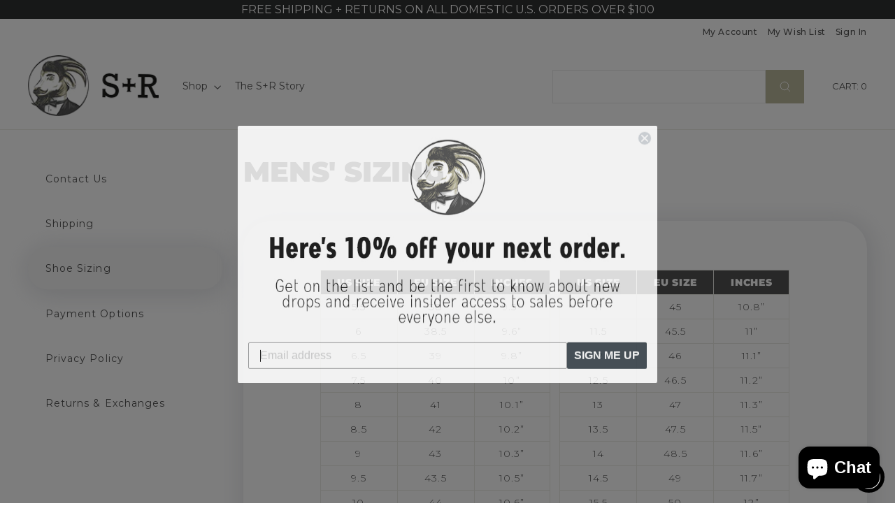

--- FILE ---
content_type: text/html; charset=utf-8
request_url: https://www.straussandramm.com/pages/sizing
body_size: 30554
content:
<!doctype html>
<html class="no-js" lang="en">
<head>
    <meta charset="utf-8">
    <meta http-equiv="X-UA-Compatible" content="IE=edge,chrome=1">
    <meta name="viewport" content="width=device-width,initial-scale=1">
    <meta name="theme-color" content="#111111">
    <link rel="canonical" href="https://www.straussandramm.com/pages/sizing">
    <link href="https://fonts.googleapis.com/css2?family=Montserrat:wght@300;400;500;700;900&display=swap" rel="stylesheet">
    <script src="https://unpkg.com/typewriter-effect@latest/dist/core.js"></script><link rel="shortcut icon" href="//www.straussandramm.com/cdn/shop/files/favicon_32x32.png?v=1614357423" type="image/png"/><title>Sizing
&ndash; Strauss + Ramm
</title>

<meta name="description" content="US Size EU Size Inches 5.5 38 9.5” 6 38.5 9.6” 6.5 39 9.8” 7.5 40 10” 8 41 10.1” 8.5 42 10.2” 9 43 10.3” 9.5 43.5 10.5” 10 44 10.6” 10.5 44.5 10.7” US Size EU Size Inches 11 45 10.8” 11.5 45.5 11” 12 46 11.1” 12.5 46.5 11.2” 13 47 11.3” 13.5 47.5 11.5” 14 48.5 11.6” 14.5 49 11.7” 15.5 50 12” 16.5 51 12.2”"><meta property="og:site_name" content="Strauss + Ramm">
  <meta property="og:url" content="https://www.straussandramm.com/pages/sizing">
  <meta property="og:title" content="Sizing">
  <meta property="og:type" content="website">
  <meta property="og:description" content="US Size EU Size Inches 5.5 38 9.5” 6 38.5 9.6” 6.5 39 9.8” 7.5 40 10” 8 41 10.1” 8.5 42 10.2” 9 43 10.3” 9.5 43.5 10.5” 10 44 10.6” 10.5 44.5 10.7” US Size EU Size Inches 11 45 10.8” 11.5 45.5 11” 12 46 11.1” 12.5 46.5 11.2” 13 47 11.3” 13.5 47.5 11.5” 14 48.5 11.6” 14.5 49 11.7” 15.5 50 12” 16.5 51 12.2”">
  
  <meta name="twitter:site" content="@">
  <meta name="twitter:card" content="summary_large_image">
  <meta name="twitter:title" content="Sizing">
  <meta name="twitter:description" content="US Size EU Size Inches 5.5 38 9.5” 6 38.5 9.6” 6.5 39 9.8” 7.5 40 10” 8 41 10.1” 8.5 42 10.2” 9 43 10.3” 9.5 43.5 10.5” 10 44 10.6” 10.5 44.5 10.7” US Size EU Size Inches 11 45 10.8” 11.5 45.5 11” 12 46 11.1” 12.5 46.5 11.2” 13 47 11.3” 13.5 47.5 11.5” 14 48.5 11.6” 14.5 49 11.7” 15.5 50 12” 16.5 51 12.2”">


    <style data-shopify>
  @font-face {
  font-family: Montserrat;
  font-weight: 900;
  font-style: normal;
  src: url("//www.straussandramm.com/cdn/fonts/montserrat/montserrat_n9.680ded1be351aa3bf3b3650ac5f6df485af8a07c.woff2") format("woff2"),
       url("//www.straussandramm.com/cdn/fonts/montserrat/montserrat_n9.0cc5aaeff26ef35c23b69a061997d78c9697a382.woff") format("woff");
}

  @font-face {
  font-family: Montserrat;
  font-weight: 400;
  font-style: normal;
  src: url("//www.straussandramm.com/cdn/fonts/montserrat/montserrat_n4.81949fa0ac9fd2021e16436151e8eaa539321637.woff2") format("woff2"),
       url("//www.straussandramm.com/cdn/fonts/montserrat/montserrat_n4.a6c632ca7b62da89c3594789ba828388aac693fe.woff") format("woff");
}


  @font-face {
  font-family: Montserrat;
  font-weight: 700;
  font-style: normal;
  src: url("//www.straussandramm.com/cdn/fonts/montserrat/montserrat_n7.3c434e22befd5c18a6b4afadb1e3d77c128c7939.woff2") format("woff2"),
       url("//www.straussandramm.com/cdn/fonts/montserrat/montserrat_n7.5d9fa6e2cae713c8fb539a9876489d86207fe957.woff") format("woff");
}

  @font-face {
  font-family: Montserrat;
  font-weight: 400;
  font-style: italic;
  src: url("//www.straussandramm.com/cdn/fonts/montserrat/montserrat_i4.5a4ea298b4789e064f62a29aafc18d41f09ae59b.woff2") format("woff2"),
       url("//www.straussandramm.com/cdn/fonts/montserrat/montserrat_i4.072b5869c5e0ed5b9d2021e4c2af132e16681ad2.woff") format("woff");
}

  @font-face {
  font-family: Montserrat;
  font-weight: 700;
  font-style: italic;
  src: url("//www.straussandramm.com/cdn/fonts/montserrat/montserrat_i7.a0d4a463df4f146567d871890ffb3c80408e7732.woff2") format("woff2"),
       url("//www.straussandramm.com/cdn/fonts/montserrat/montserrat_i7.f6ec9f2a0681acc6f8152c40921d2a4d2e1a2c78.woff") format("woff");
}

</style>

    <link href="//www.straussandramm.com/cdn/shop/t/12/assets/theme.css?v=178391275057284656091756905979" rel="stylesheet" type="text/css" media="all" />
    <link href="//www.straussandramm.com/cdn/shop/t/12/assets/custom.scss.css?v=30849218479919018481756905979" rel="stylesheet" type="text/css" media="all" />
<style data-shopify>
  :root {
    --typeHeaderPrimary: Montserrat;
    --typeHeaderFallback: sans-serif;
    --typeHeaderSize: 42px;
    --typeHeaderWeight: 900;
    --typeHeaderLineHeight: 1;
    --typeHeaderSpacing: 0.0em;

    --typeBasePrimary:Montserrat;
    --typeBaseFallback:sans-serif;
    --typeBaseSize: 17px;
    --typeBaseWeight: 400;
    --typeBaseLineHeight: 1;
    --typeBaseSpacing: 0.0em;

    --iconWeight: 3px;
    --iconLinecaps: miter;
  }

  
.collection-hero__content:before,
  .hero__image-wrapper:before,
  .hero__media:before {
    background-image: linear-gradient(to bottom, rgba(255, 255, 255, 0.0) 0%, rgba(255, 255, 255, 0.0) 40%, rgba(255, 255, 255, 0.0) 100%);
  }

  .skrim__item-content .skrim__overlay:after {
    background-image: linear-gradient(to bottom, rgba(255, 255, 255, 0.0) 30%, rgba(255, 255, 255, 0.0) 100%);
  }
</style>
<script>
        window.dontRoundUpMoney = true;
        document.documentElement.className = document.documentElement.className.replace('no-js', 'js');

        window.theme = window.theme || {};
        theme.routes = {
            cart: "/cart",
            cartAdd: "/cart/add.js",
            cartChange: "/cart/change"
        };
        theme.strings = {
            soldOut: "Sold Out",
            unavailable: "Unavailable",
            stockLabel: "[count] in stock",
            willNotShipUntil: "Will not ship until [date]",
            willBeInStockAfter: "Will be in stock after [date]",
            waitingForStock: "Inventory on the way",
            cartSavings: "You're saving [savings]",
            cartEmpty: "Your cart is currently empty.",
            cartTermsConfirmation: "You must agree with the terms and conditions of sales to check out"
        };
        theme.settings = {
            dynamicVariantsEnable: true,
            dynamicVariantType: "button",
            cartType: "drawer",
            moneyFormat: "${{ amount }}",
            predictiveSearch: true,
            predictiveSearchType: "product,article,page,collection",
            inventoryThreshold: 10,
            quickView: false,
            themeName: 'Motion',
            themeVersion: "5.1.4"
        };
    </script>

    <style>.spf-filter-loading #gf-products > *:not(.spf-product--skeleton), .spf-filter-loading [data-globo-filter-items] > *:not(.spf-product--skeleton){visibility: hidden; opacity: 0}</style>
<link rel="preconnect" href="https://filter-v1.globosoftware.net" />
<script>
  document.getElementsByTagName('html')[0].classList.add('spf-filter-loading');
  window.addEventListener("globoFilterRenderCompleted",function(e){document.getElementsByTagName('html')[0].classList.remove('spf-filter-loading')})
  window.sortByRelevance = false;
  window.moneyFormat = "${{ amount }}";
  window.GloboMoneyFormat = "${{ amount }}";
  window.GloboMoneyWithCurrencyFormat = "{{ amount }} USD";
  window.filterPriceRate = 1;
  window.filterPriceAdjustment = 1;

  window.shopCurrency = "USD";
  window.currentCurrency = "USD";

  window.isMultiCurrency = false;
  window.globoFilterAssetsUrl = '//www.straussandramm.com/cdn/shop/t/12/assets/';
  window.assetsUrl = '//www.straussandramm.com/cdn/shop/t/12/assets/';
  window.filesUrl = '//www.straussandramm.com/cdn/shop/files/';
  var page_id = 0;
  var globo_filters_json = {"default":35035}
  var GloboFilterConfig = {
    api: {
      filterUrl: "https://filter-v1.globosoftware.net/filter",
      searchUrl: "https://filter-v1.globosoftware.net/search",
      url: "https://filter-v1.globosoftware.net",
    },
    shop: {
      name: "Strauss + Ramm",
      url: "https://www.straussandramm.com",
      domain: "straussandramm.myshopify.com",
      is_multicurrency: false,
      currency: "USD",
      cur_currency: "USD",
      cur_locale: "en",
      cur_country: "US",
      locale: "en",
      root_url: "",
      country_code: "US",
      product_image: {width: 300, height: 300},
      no_image_url: "https://cdn.shopify.com/s/images/themes/product-1.png",
      themeStoreId: 847,
      swatches:  {"color":{"black":{"mode":1,"color_1":"black"},"gray":{"mode":1,"color_1":"gray"},"green":{"mode":1,"color_1":"green"},"navy":{"mode":1,"color_1":"navy"},"white":{"mode":1,"color_1":"#fff"},"camo":{"mode":1,"color_1":"#424242"},"night camo suede":{"mode":1,"color_1":"#0c004c"},"sand camo":{"mode":1,"color_1":"#f2cb8a"},"blue":{"mode":1,"color_1":"navy"},"matcha flann":{"mode":3,"image":"https:\/\/d1uwa4w1dfbjyt.cloudfront.net\/"},"white mesh":{"mode":3,"image":"https:\/\/d1uwa4w1dfbjyt.cloudfront.net\/"},"black suede":{"mode":3,"image":"https:\/\/d1uwa4w1dfbjyt.cloudfront.net\/"},"charcoal fla":{"mode":3,"image":"https:\/\/d1uwa4w1dfbjyt.cloudfront.net\/"},"gray flannel":{"mode":3,"image":"https:\/\/d1uwa4w1dfbjyt.cloudfront.net\/"},"leopard prin":{"mode":3,"image":"https:\/\/d1uwa4w1dfbjyt.cloudfront.net\/"},"night camo s":{"mode":3,"image":"https:\/\/d1uwa4w1dfbjyt.cloudfront.net\/"},"sand camo me":{"mode":3,"image":"https:\/\/d1uwa4w1dfbjyt.cloudfront.net\/"},"black fly kn":{"mode":3,"image":"https:\/\/d1uwa4w1dfbjyt.cloudfront.net\/"},"gray suede":{"mode":3,"image":"https:\/\/d1uwa4w1dfbjyt.cloudfront.net\/"},"white fly kn":{"mode":3,"image":"https:\/\/d1uwa4w1dfbjyt.cloudfront.net\/storage\/swatch\/s_18913\/white-fly-kn.jpg?v=1605126163"},"night camo f":{"mode":3,"image":"https:\/\/d1uwa4w1dfbjyt.cloudfront.net\/storage\/swatch\/s_18913\/night-camo-f.jpg?v=1605126163"},"navy suede":{"mode":3,"image":"https:\/\/d1uwa4w1dfbjyt.cloudfront.net\/"},"black eva":{"mode":3,"image":"https:\/\/d1uwa4w1dfbjyt.cloudfront.net\/"},"black tumble":{"mode":3,"image":"https:\/\/d1uwa4w1dfbjyt.cloudfront.net\/"},"dark khaki e":{"mode":3,"image":"https:\/\/d1uwa4w1dfbjyt.cloudfront.net\/"},"gray fly kni":{"mode":3,"image":"https:\/\/d1uwa4w1dfbjyt.cloudfront.net\/"},"navy fly knit":{"mode":3,"image":"https:\/\/d1uwa4w1dfbjyt.cloudfront.net\/"},"night camo knit":{"mode":3,"image":"https:\/\/d1uwa4w1dfbjyt.cloudfront.net\/"},"sand eva":{"mode":3,"image":"https:\/\/d1uwa4w1dfbjyt.cloudfront.net\/"},"white eva":{"mode":3,"image":"https:\/\/d1uwa4w1dfbjyt.cloudfront.net\/"},"white fly knit":{"mode":3,"image":"https:\/\/d1uwa4w1dfbjyt.cloudfront.net\/"},"white tumble":{"mode":3,"image":"https:\/\/d1uwa4w1dfbjyt.cloudfront.net\/"}},"size":[]},
      newUrlStruct: false,
      translation: {"default":{"search":{"suggestions":"Suggestions","collections":"Collections","pages":"Pages","products":"Products","view_all":"Search for","not_found":"Sorry, nothing found for"},"filter":{"filter_by":"Filter By","clear_all":"Clear All","clear":"Clear","in_stock":"In Stock","out_of_stock":"Out of Stock","ready_to_ship":"Ready to ship"},"sort":{"sort_by":"Sort By","manually":"Featured","availability_in_stock_first":"Availability","best_selling":"Best Selling","alphabetically_a_z":"Alphabetically, A-Z","alphabetically_z_a":"Alphabetically, Z-A","price_low_to_high":"Price, low to high","price_high_to_low":"Price, high to low","date_new_to_old":"Date, new to old","date_old_to_new":"Date, old to new","sale_off":"% Sale off"},"product":{"add_to_cart":"Add to cart","unavailable":"Unavailable","sold_out":"Sold out","sale":"Sale","load_more":"Load more","limit":"Show","no_results":"No products found"}}},
      redirects: null,
      images: ["black-eva.jpg","black-fly-kn.jpg","black-suede.jpg","black-tumble.jpg","button-arrow-2x.png","button-arrow.png","charcoal-fla.jpg","dark-khaki-e.jpg","gray-flannel.jpg","gray-fly-kni.jpg","gray-suede.jpg","leopard-prin.jpg","matcha-flann.jpg","navy-fly-kni.jpg","navy-fly-knit.jpg","navy-suede.jpg","night-camo-f.jpg","night-camo-knit.jpg","night-camo-s.jpg","password-page-background.jpg","sand-camo-me.jpg","sand-eva.jpg","white-eva.jpg","white-fly-kn.jpg","white-fly-knit.jpg","white-mesh.jpg","white-tumble.jpg"],
      settings: {"color_body_bg":"#ffffff","color_body_text":"#424242","color_borders":"#e8e8e1","color_button":"#111111","color_button_text":"#ffffff","color_sale_price":"#1c1d1d","color_sale_tag":"#1c1d1d","color_sale_tag_text":"#ffffff","color_cart_dot":"#ff4f33","color_header":"#ffffff","color_header_text":"#1c1d1d","color_announcement":"#1c1d1d","color_announcement_text":"#ffffff","color_footer":"#17172c","color_footer_text":"#ffffff","color_drawer_background":"#ffffff","color_drawer_text":"#17172c","color_drawer_border":"#e8e8e1","color_drawer_button":"#111111","color_drawer_button_text":"#ffffff","color_modal_overlays":"#17172c","color_image_text":"#ffffff","color_image_2":"#ffffff","color_image_2_opacity":0,"color_image_1":"#ffffff","color_image_1_opacity":0,"color_small_image_bg":"#ffffff","color_large_image_bg":"#ffffff","type_header_font_family":{"error":"json not allowed for this object"},"type_header_spacing":"0","type_header_base_size":42,"type_header_line_height":1,"type_header_accent_transform":true,"type_headers_align_text":true,"type_base_font_family":{"error":"json not allowed for this object"},"type_base_spacing":"0","type_base_size":17,"type_base_line_height":1,"type_base_accent_transform":true,"icon_weight":"3px","icon_linecaps":"miter","animate_page_transitions":true,"animate_page_transition_style":"page-slow-fade","animate_sections":true,"animate_sections_background_style":"zoom-fade","animate_sections_text_style":"rise-up","animate_images":true,"animate_images_style":"zoom-fade","animate_buttons":true,"animate_underlines":true,"vendor_enable":false,"sku_enable":false,"quantity_enable":false,"variant_labels_enable":true,"variant_type":"button","enable_payment_button":true,"inventory_enable":false,"inventory_threshold":10,"inventory_transfers_enable":false,"product_save_amount":true,"product_save_type":"dollar","product_zoom_enable":true,"quick_shop_enable":false,"quick_shop_text":"Quick view","product_hover_image":false,"product_grid_image_size":"square","product_color_swatches":true,"collection_color_swatches":false,"product_content_1":"","product_content_2":"","product_content_3":"","product_contact":false,"product_contact_title":"Ask a question","product_contact_show_phone":false,"enable_product_reviews":false,"reviews_layout":"expandable","cart_type":"drawer","cart_icon":"cart","cart_additional_buttons":false,"cart_notes_enable":false,"cart_terms_conditions_enable":false,"cart_terms_conditions_link":null,"general_phone":"","general_email":"","general_address":"","general_worktime":"","social_facebook_link":"https:\/\/www.facebook.com\/Strauss.and.Ramm","social_twitter_link":"","social_pinterest_link":"","social_instagram_link":"https:\/\/www.instagram.com\/straussandramm\/","social_snapchat_link":"","social_tiktok_link":"","social_tumblr_link":"","social_linkedin_link":"","social_youtube_link":"","social_vimeo_link":"","share_facebook":true,"share_twitter":true,"share_pinterest":true,"favicon":"\/\/www.straussandramm.com\/cdn\/shop\/files\/favicon.png?v=1614357423","search_enable":true,"search_type":"product,article,page,collection","predictive_search_enabled":true,"predictive_search_show_vendor":false,"predictive_search_show_price":false,"show_breadcrumbs":false,"checkout_header_image":null,"checkout_logo_image":"\/\/www.straussandramm.com\/cdn\/shop\/files\/Asset_6.png?v=1614362334","checkout_logo_position":"center","checkout_logo_size":"large","checkout_body_background_image":null,"checkout_body_background_color":"#ffffff","checkout_input_background_color_mode":"white","checkout_sidebar_background_image":null,"checkout_sidebar_background_color":"#fafafa","checkout_heading_font":"Helvetica Neue","checkout_body_font":"Helvetica Neue","checkout_accent_color":"#111111","checkout_button_color":"#111111","checkout_error_color":"#ff6d6d","color_image_bg":"#000000","breadcrumb":true,"color_input":"#ffffff","checkout_banner_background_color":"#ffffff","checkout_call_to_action_color":"#a26b25","checkout_use_header_image":false,"customer_layout":"customer_area"},
      separate_options: null,
      home_filter: false,
      page: "page",
      cache: true,
      layout: "app",
      useCustomTemplate: false
    },
    taxes: null,
    special_countries: null,
    adjustments: null,

    year_make_model: {
      id: null
    },
    filter: {
      id: globo_filters_json[page_id] || globo_filters_json['default'] || 0,
      layout: 1,
      showCount: true,
      showRefine: true,
      isLoadMore: 2,
      filter_on_search_page: true
    },
    search:{
      enable: true,
      zero_character_suggestion: false,
      layout: 1,
    },
    collection: {
      id:0,
      handle:'',
      sort: 'best-selling',
      tags: null,
      vendor: null,
      type: null,
      term: null,
      limit: 12,
      products_count: 0,
      enableCollectionSearch: false,
      showSelectedVariantInfo: true,
      excludeTags: null
    },
    customer: false,
    selector: {
      sortBy: '.collection-sorting',
      pagination: '.pagination:first, .paginate:first, .pagination-custom:first, #pagination:first, #gf_pagination_wrap',
      products: '.grid.grid-collage'
    }
  };

</script>
<script defer src="//www.straussandramm.com/cdn/shop/t/12/assets/v5.globo.filter.lib.js?v=171391880242461423661756905979"></script>

<link rel="preload stylesheet" href="//www.straussandramm.com/cdn/shop/t/12/assets/v5.globo.search.css?v=4845" as="style">




<script>window.performance && window.performance.mark && window.performance.mark('shopify.content_for_header.start');</script><meta id="shopify-digital-wallet" name="shopify-digital-wallet" content="/46602715303/digital_wallets/dialog">
<meta name="shopify-checkout-api-token" content="9fccefc03f45ce96946dff58f31e6ed0">
<meta id="in-context-paypal-metadata" data-shop-id="46602715303" data-venmo-supported="true" data-environment="production" data-locale="en_US" data-paypal-v4="true" data-currency="USD">
<script async="async" src="/checkouts/internal/preloads.js?locale=en-US"></script>
<link rel="preconnect" href="https://shop.app" crossorigin="anonymous">
<script async="async" src="https://shop.app/checkouts/internal/preloads.js?locale=en-US&shop_id=46602715303" crossorigin="anonymous"></script>
<script id="apple-pay-shop-capabilities" type="application/json">{"shopId":46602715303,"countryCode":"US","currencyCode":"USD","merchantCapabilities":["supports3DS"],"merchantId":"gid:\/\/shopify\/Shop\/46602715303","merchantName":"Strauss + Ramm","requiredBillingContactFields":["postalAddress","email"],"requiredShippingContactFields":["postalAddress","email"],"shippingType":"shipping","supportedNetworks":["visa","masterCard","amex","discover","elo","jcb"],"total":{"type":"pending","label":"Strauss + Ramm","amount":"1.00"},"shopifyPaymentsEnabled":true,"supportsSubscriptions":true}</script>
<script id="shopify-features" type="application/json">{"accessToken":"9fccefc03f45ce96946dff58f31e6ed0","betas":["rich-media-storefront-analytics"],"domain":"www.straussandramm.com","predictiveSearch":true,"shopId":46602715303,"locale":"en"}</script>
<script>var Shopify = Shopify || {};
Shopify.shop = "straussandramm.myshopify.com";
Shopify.locale = "en";
Shopify.currency = {"active":"USD","rate":"1.0"};
Shopify.country = "US";
Shopify.theme = {"name":"strauss-ramm-shopify\/main + price FIX","id":147441942695,"schema_name":"Motion","schema_version":"5.1.4","theme_store_id":null,"role":"main"};
Shopify.theme.handle = "null";
Shopify.theme.style = {"id":null,"handle":null};
Shopify.cdnHost = "www.straussandramm.com/cdn";
Shopify.routes = Shopify.routes || {};
Shopify.routes.root = "/";</script>
<script type="module">!function(o){(o.Shopify=o.Shopify||{}).modules=!0}(window);</script>
<script>!function(o){function n(){var o=[];function n(){o.push(Array.prototype.slice.apply(arguments))}return n.q=o,n}var t=o.Shopify=o.Shopify||{};t.loadFeatures=n(),t.autoloadFeatures=n()}(window);</script>
<script>
  window.ShopifyPay = window.ShopifyPay || {};
  window.ShopifyPay.apiHost = "shop.app\/pay";
  window.ShopifyPay.redirectState = null;
</script>
<script id="shop-js-analytics" type="application/json">{"pageType":"page"}</script>
<script defer="defer" async type="module" src="//www.straussandramm.com/cdn/shopifycloud/shop-js/modules/v2/client.init-shop-cart-sync_BN7fPSNr.en.esm.js"></script>
<script defer="defer" async type="module" src="//www.straussandramm.com/cdn/shopifycloud/shop-js/modules/v2/chunk.common_Cbph3Kss.esm.js"></script>
<script defer="defer" async type="module" src="//www.straussandramm.com/cdn/shopifycloud/shop-js/modules/v2/chunk.modal_DKumMAJ1.esm.js"></script>
<script type="module">
  await import("//www.straussandramm.com/cdn/shopifycloud/shop-js/modules/v2/client.init-shop-cart-sync_BN7fPSNr.en.esm.js");
await import("//www.straussandramm.com/cdn/shopifycloud/shop-js/modules/v2/chunk.common_Cbph3Kss.esm.js");
await import("//www.straussandramm.com/cdn/shopifycloud/shop-js/modules/v2/chunk.modal_DKumMAJ1.esm.js");

  window.Shopify.SignInWithShop?.initShopCartSync?.({"fedCMEnabled":true,"windoidEnabled":true});

</script>
<script>
  window.Shopify = window.Shopify || {};
  if (!window.Shopify.featureAssets) window.Shopify.featureAssets = {};
  window.Shopify.featureAssets['shop-js'] = {"shop-cart-sync":["modules/v2/client.shop-cart-sync_CJVUk8Jm.en.esm.js","modules/v2/chunk.common_Cbph3Kss.esm.js","modules/v2/chunk.modal_DKumMAJ1.esm.js"],"init-fed-cm":["modules/v2/client.init-fed-cm_7Fvt41F4.en.esm.js","modules/v2/chunk.common_Cbph3Kss.esm.js","modules/v2/chunk.modal_DKumMAJ1.esm.js"],"init-shop-email-lookup-coordinator":["modules/v2/client.init-shop-email-lookup-coordinator_Cc088_bR.en.esm.js","modules/v2/chunk.common_Cbph3Kss.esm.js","modules/v2/chunk.modal_DKumMAJ1.esm.js"],"init-windoid":["modules/v2/client.init-windoid_hPopwJRj.en.esm.js","modules/v2/chunk.common_Cbph3Kss.esm.js","modules/v2/chunk.modal_DKumMAJ1.esm.js"],"shop-button":["modules/v2/client.shop-button_B0jaPSNF.en.esm.js","modules/v2/chunk.common_Cbph3Kss.esm.js","modules/v2/chunk.modal_DKumMAJ1.esm.js"],"shop-cash-offers":["modules/v2/client.shop-cash-offers_DPIskqss.en.esm.js","modules/v2/chunk.common_Cbph3Kss.esm.js","modules/v2/chunk.modal_DKumMAJ1.esm.js"],"shop-toast-manager":["modules/v2/client.shop-toast-manager_CK7RT69O.en.esm.js","modules/v2/chunk.common_Cbph3Kss.esm.js","modules/v2/chunk.modal_DKumMAJ1.esm.js"],"init-shop-cart-sync":["modules/v2/client.init-shop-cart-sync_BN7fPSNr.en.esm.js","modules/v2/chunk.common_Cbph3Kss.esm.js","modules/v2/chunk.modal_DKumMAJ1.esm.js"],"init-customer-accounts-sign-up":["modules/v2/client.init-customer-accounts-sign-up_CfPf4CXf.en.esm.js","modules/v2/client.shop-login-button_DeIztwXF.en.esm.js","modules/v2/chunk.common_Cbph3Kss.esm.js","modules/v2/chunk.modal_DKumMAJ1.esm.js"],"pay-button":["modules/v2/client.pay-button_CgIwFSYN.en.esm.js","modules/v2/chunk.common_Cbph3Kss.esm.js","modules/v2/chunk.modal_DKumMAJ1.esm.js"],"init-customer-accounts":["modules/v2/client.init-customer-accounts_DQ3x16JI.en.esm.js","modules/v2/client.shop-login-button_DeIztwXF.en.esm.js","modules/v2/chunk.common_Cbph3Kss.esm.js","modules/v2/chunk.modal_DKumMAJ1.esm.js"],"avatar":["modules/v2/client.avatar_BTnouDA3.en.esm.js"],"init-shop-for-new-customer-accounts":["modules/v2/client.init-shop-for-new-customer-accounts_CsZy_esa.en.esm.js","modules/v2/client.shop-login-button_DeIztwXF.en.esm.js","modules/v2/chunk.common_Cbph3Kss.esm.js","modules/v2/chunk.modal_DKumMAJ1.esm.js"],"shop-follow-button":["modules/v2/client.shop-follow-button_BRMJjgGd.en.esm.js","modules/v2/chunk.common_Cbph3Kss.esm.js","modules/v2/chunk.modal_DKumMAJ1.esm.js"],"checkout-modal":["modules/v2/client.checkout-modal_B9Drz_yf.en.esm.js","modules/v2/chunk.common_Cbph3Kss.esm.js","modules/v2/chunk.modal_DKumMAJ1.esm.js"],"shop-login-button":["modules/v2/client.shop-login-button_DeIztwXF.en.esm.js","modules/v2/chunk.common_Cbph3Kss.esm.js","modules/v2/chunk.modal_DKumMAJ1.esm.js"],"lead-capture":["modules/v2/client.lead-capture_DXYzFM3R.en.esm.js","modules/v2/chunk.common_Cbph3Kss.esm.js","modules/v2/chunk.modal_DKumMAJ1.esm.js"],"shop-login":["modules/v2/client.shop-login_CA5pJqmO.en.esm.js","modules/v2/chunk.common_Cbph3Kss.esm.js","modules/v2/chunk.modal_DKumMAJ1.esm.js"],"payment-terms":["modules/v2/client.payment-terms_BxzfvcZJ.en.esm.js","modules/v2/chunk.common_Cbph3Kss.esm.js","modules/v2/chunk.modal_DKumMAJ1.esm.js"]};
</script>
<script>(function() {
  var isLoaded = false;
  function asyncLoad() {
    if (isLoaded) return;
    isLoaded = true;
    var urls = ["https:\/\/cdn.shopify.com\/s\/files\/1\/0466\/0271\/5303\/t\/2\/assets\/globo.filter.init.js?shop=straussandramm.myshopify.com","https:\/\/accessibly.onthemapmarketing.com\/public\/widget\/run.js?shop=straussandramm.myshopify.com","https:\/\/cdn.nfcube.com\/instafeed-ce622a6f7a547335c272a10d2a0dfb45.js?shop=straussandramm.myshopify.com","https:\/\/static.klaviyo.com\/onsite\/js\/T56uLL\/klaviyo.js?company_id=T56uLL\u0026shop=straussandramm.myshopify.com"];
    for (var i = 0; i < urls.length; i++) {
      var s = document.createElement('script');
      s.type = 'text/javascript';
      s.async = true;
      s.src = urls[i];
      var x = document.getElementsByTagName('script')[0];
      x.parentNode.insertBefore(s, x);
    }
  };
  if(window.attachEvent) {
    window.attachEvent('onload', asyncLoad);
  } else {
    window.addEventListener('load', asyncLoad, false);
  }
})();</script>
<script id="__st">var __st={"a":46602715303,"offset":-18000,"reqid":"537f79d6-df55-4163-8bdb-5d6a71967a9f-1769756753","pageurl":"www.straussandramm.com\/pages\/sizing","s":"pages-68632281255","u":"b10d1d4716bd","p":"page","rtyp":"page","rid":68632281255};</script>
<script>window.ShopifyPaypalV4VisibilityTracking = true;</script>
<script id="captcha-bootstrap">!function(){'use strict';const t='contact',e='account',n='new_comment',o=[[t,t],['blogs',n],['comments',n],[t,'customer']],c=[[e,'customer_login'],[e,'guest_login'],[e,'recover_customer_password'],[e,'create_customer']],r=t=>t.map((([t,e])=>`form[action*='/${t}']:not([data-nocaptcha='true']) input[name='form_type'][value='${e}']`)).join(','),a=t=>()=>t?[...document.querySelectorAll(t)].map((t=>t.form)):[];function s(){const t=[...o],e=r(t);return a(e)}const i='password',u='form_key',d=['recaptcha-v3-token','g-recaptcha-response','h-captcha-response',i],f=()=>{try{return window.sessionStorage}catch{return}},m='__shopify_v',_=t=>t.elements[u];function p(t,e,n=!1){try{const o=window.sessionStorage,c=JSON.parse(o.getItem(e)),{data:r}=function(t){const{data:e,action:n}=t;return t[m]||n?{data:e,action:n}:{data:t,action:n}}(c);for(const[e,n]of Object.entries(r))t.elements[e]&&(t.elements[e].value=n);n&&o.removeItem(e)}catch(o){console.error('form repopulation failed',{error:o})}}const l='form_type',E='cptcha';function T(t){t.dataset[E]=!0}const w=window,h=w.document,L='Shopify',v='ce_forms',y='captcha';let A=!1;((t,e)=>{const n=(g='f06e6c50-85a8-45c8-87d0-21a2b65856fe',I='https://cdn.shopify.com/shopifycloud/storefront-forms-hcaptcha/ce_storefront_forms_captcha_hcaptcha.v1.5.2.iife.js',D={infoText:'Protected by hCaptcha',privacyText:'Privacy',termsText:'Terms'},(t,e,n)=>{const o=w[L][v],c=o.bindForm;if(c)return c(t,g,e,D).then(n);var r;o.q.push([[t,g,e,D],n]),r=I,A||(h.body.append(Object.assign(h.createElement('script'),{id:'captcha-provider',async:!0,src:r})),A=!0)});var g,I,D;w[L]=w[L]||{},w[L][v]=w[L][v]||{},w[L][v].q=[],w[L][y]=w[L][y]||{},w[L][y].protect=function(t,e){n(t,void 0,e),T(t)},Object.freeze(w[L][y]),function(t,e,n,w,h,L){const[v,y,A,g]=function(t,e,n){const i=e?o:[],u=t?c:[],d=[...i,...u],f=r(d),m=r(i),_=r(d.filter((([t,e])=>n.includes(e))));return[a(f),a(m),a(_),s()]}(w,h,L),I=t=>{const e=t.target;return e instanceof HTMLFormElement?e:e&&e.form},D=t=>v().includes(t);t.addEventListener('submit',(t=>{const e=I(t);if(!e)return;const n=D(e)&&!e.dataset.hcaptchaBound&&!e.dataset.recaptchaBound,o=_(e),c=g().includes(e)&&(!o||!o.value);(n||c)&&t.preventDefault(),c&&!n&&(function(t){try{if(!f())return;!function(t){const e=f();if(!e)return;const n=_(t);if(!n)return;const o=n.value;o&&e.removeItem(o)}(t);const e=Array.from(Array(32),(()=>Math.random().toString(36)[2])).join('');!function(t,e){_(t)||t.append(Object.assign(document.createElement('input'),{type:'hidden',name:u})),t.elements[u].value=e}(t,e),function(t,e){const n=f();if(!n)return;const o=[...t.querySelectorAll(`input[type='${i}']`)].map((({name:t})=>t)),c=[...d,...o],r={};for(const[a,s]of new FormData(t).entries())c.includes(a)||(r[a]=s);n.setItem(e,JSON.stringify({[m]:1,action:t.action,data:r}))}(t,e)}catch(e){console.error('failed to persist form',e)}}(e),e.submit())}));const S=(t,e)=>{t&&!t.dataset[E]&&(n(t,e.some((e=>e===t))),T(t))};for(const o of['focusin','change'])t.addEventListener(o,(t=>{const e=I(t);D(e)&&S(e,y())}));const B=e.get('form_key'),M=e.get(l),P=B&&M;t.addEventListener('DOMContentLoaded',(()=>{const t=y();if(P)for(const e of t)e.elements[l].value===M&&p(e,B);[...new Set([...A(),...v().filter((t=>'true'===t.dataset.shopifyCaptcha))])].forEach((e=>S(e,t)))}))}(h,new URLSearchParams(w.location.search),n,t,e,['guest_login'])})(!0,!0)}();</script>
<script integrity="sha256-4kQ18oKyAcykRKYeNunJcIwy7WH5gtpwJnB7kiuLZ1E=" data-source-attribution="shopify.loadfeatures" defer="defer" src="//www.straussandramm.com/cdn/shopifycloud/storefront/assets/storefront/load_feature-a0a9edcb.js" crossorigin="anonymous"></script>
<script crossorigin="anonymous" defer="defer" src="//www.straussandramm.com/cdn/shopifycloud/storefront/assets/shopify_pay/storefront-65b4c6d7.js?v=20250812"></script>
<script data-source-attribution="shopify.dynamic_checkout.dynamic.init">var Shopify=Shopify||{};Shopify.PaymentButton=Shopify.PaymentButton||{isStorefrontPortableWallets:!0,init:function(){window.Shopify.PaymentButton.init=function(){};var t=document.createElement("script");t.src="https://www.straussandramm.com/cdn/shopifycloud/portable-wallets/latest/portable-wallets.en.js",t.type="module",document.head.appendChild(t)}};
</script>
<script data-source-attribution="shopify.dynamic_checkout.buyer_consent">
  function portableWalletsHideBuyerConsent(e){var t=document.getElementById("shopify-buyer-consent"),n=document.getElementById("shopify-subscription-policy-button");t&&n&&(t.classList.add("hidden"),t.setAttribute("aria-hidden","true"),n.removeEventListener("click",e))}function portableWalletsShowBuyerConsent(e){var t=document.getElementById("shopify-buyer-consent"),n=document.getElementById("shopify-subscription-policy-button");t&&n&&(t.classList.remove("hidden"),t.removeAttribute("aria-hidden"),n.addEventListener("click",e))}window.Shopify?.PaymentButton&&(window.Shopify.PaymentButton.hideBuyerConsent=portableWalletsHideBuyerConsent,window.Shopify.PaymentButton.showBuyerConsent=portableWalletsShowBuyerConsent);
</script>
<script data-source-attribution="shopify.dynamic_checkout.cart.bootstrap">document.addEventListener("DOMContentLoaded",(function(){function t(){return document.querySelector("shopify-accelerated-checkout-cart, shopify-accelerated-checkout")}if(t())Shopify.PaymentButton.init();else{new MutationObserver((function(e,n){t()&&(Shopify.PaymentButton.init(),n.disconnect())})).observe(document.body,{childList:!0,subtree:!0})}}));
</script>
<link id="shopify-accelerated-checkout-styles" rel="stylesheet" media="screen" href="https://www.straussandramm.com/cdn/shopifycloud/portable-wallets/latest/accelerated-checkout-backwards-compat.css" crossorigin="anonymous">
<style id="shopify-accelerated-checkout-cart">
        #shopify-buyer-consent {
  margin-top: 1em;
  display: inline-block;
  width: 100%;
}

#shopify-buyer-consent.hidden {
  display: none;
}

#shopify-subscription-policy-button {
  background: none;
  border: none;
  padding: 0;
  text-decoration: underline;
  font-size: inherit;
  cursor: pointer;
}

#shopify-subscription-policy-button::before {
  box-shadow: none;
}

      </style>

<script>window.performance && window.performance.mark && window.performance.mark('shopify.content_for_header.end');</script>

    <script src="//www.straussandramm.com/cdn/shop/t/12/assets/vendor-scripts-v9.js" defer="defer"></script><link rel="preload" as="style" href="//www.straussandramm.com/cdn/shop/t/12/assets/currency-flags.css?v=75482696549506390791756905979"
              onload="this.onload=null;this.rel='stylesheet'">
        <noscript>
            <link rel="stylesheet" href="//www.straussandramm.com/cdn/shop/t/12/assets/currency-flags.css?v=75482696549506390791756905979">
        </noscript><script src="//www.straussandramm.com/cdn/shop/t/12/assets/theme.js?v=128432324620728613611756905979" defer="defer"></script><script src="https://cdn.shopify.com/extensions/e8878072-2f6b-4e89-8082-94b04320908d/inbox-1254/assets/inbox-chat-loader.js" type="text/javascript" defer="defer"></script>
<meta property="og:image" content="https://cdn.shopify.com/s/files/1/0466/0271/5303/files/6FDFBE6D-C3A5-4A84-87E0-5E5D90906993.jpg?v=1607395938" />
<meta property="og:image:secure_url" content="https://cdn.shopify.com/s/files/1/0466/0271/5303/files/6FDFBE6D-C3A5-4A84-87E0-5E5D90906993.jpg?v=1607395938" />
<meta property="og:image:width" content="3840" />
<meta property="og:image:height" content="3840" />
<link href="https://monorail-edge.shopifysvc.com" rel="dns-prefetch">
<script>(function(){if ("sendBeacon" in navigator && "performance" in window) {try {var session_token_from_headers = performance.getEntriesByType('navigation')[0].serverTiming.find(x => x.name == '_s').description;} catch {var session_token_from_headers = undefined;}var session_cookie_matches = document.cookie.match(/_shopify_s=([^;]*)/);var session_token_from_cookie = session_cookie_matches && session_cookie_matches.length === 2 ? session_cookie_matches[1] : "";var session_token = session_token_from_headers || session_token_from_cookie || "";function handle_abandonment_event(e) {var entries = performance.getEntries().filter(function(entry) {return /monorail-edge.shopifysvc.com/.test(entry.name);});if (!window.abandonment_tracked && entries.length === 0) {window.abandonment_tracked = true;var currentMs = Date.now();var navigation_start = performance.timing.navigationStart;var payload = {shop_id: 46602715303,url: window.location.href,navigation_start,duration: currentMs - navigation_start,session_token,page_type: "page"};window.navigator.sendBeacon("https://monorail-edge.shopifysvc.com/v1/produce", JSON.stringify({schema_id: "online_store_buyer_site_abandonment/1.1",payload: payload,metadata: {event_created_at_ms: currentMs,event_sent_at_ms: currentMs}}));}}window.addEventListener('pagehide', handle_abandonment_event);}}());</script>
<script id="web-pixels-manager-setup">(function e(e,d,r,n,o){if(void 0===o&&(o={}),!Boolean(null===(a=null===(i=window.Shopify)||void 0===i?void 0:i.analytics)||void 0===a?void 0:a.replayQueue)){var i,a;window.Shopify=window.Shopify||{};var t=window.Shopify;t.analytics=t.analytics||{};var s=t.analytics;s.replayQueue=[],s.publish=function(e,d,r){return s.replayQueue.push([e,d,r]),!0};try{self.performance.mark("wpm:start")}catch(e){}var l=function(){var e={modern:/Edge?\/(1{2}[4-9]|1[2-9]\d|[2-9]\d{2}|\d{4,})\.\d+(\.\d+|)|Firefox\/(1{2}[4-9]|1[2-9]\d|[2-9]\d{2}|\d{4,})\.\d+(\.\d+|)|Chrom(ium|e)\/(9{2}|\d{3,})\.\d+(\.\d+|)|(Maci|X1{2}).+ Version\/(15\.\d+|(1[6-9]|[2-9]\d|\d{3,})\.\d+)([,.]\d+|)( \(\w+\)|)( Mobile\/\w+|) Safari\/|Chrome.+OPR\/(9{2}|\d{3,})\.\d+\.\d+|(CPU[ +]OS|iPhone[ +]OS|CPU[ +]iPhone|CPU IPhone OS|CPU iPad OS)[ +]+(15[._]\d+|(1[6-9]|[2-9]\d|\d{3,})[._]\d+)([._]\d+|)|Android:?[ /-](13[3-9]|1[4-9]\d|[2-9]\d{2}|\d{4,})(\.\d+|)(\.\d+|)|Android.+Firefox\/(13[5-9]|1[4-9]\d|[2-9]\d{2}|\d{4,})\.\d+(\.\d+|)|Android.+Chrom(ium|e)\/(13[3-9]|1[4-9]\d|[2-9]\d{2}|\d{4,})\.\d+(\.\d+|)|SamsungBrowser\/([2-9]\d|\d{3,})\.\d+/,legacy:/Edge?\/(1[6-9]|[2-9]\d|\d{3,})\.\d+(\.\d+|)|Firefox\/(5[4-9]|[6-9]\d|\d{3,})\.\d+(\.\d+|)|Chrom(ium|e)\/(5[1-9]|[6-9]\d|\d{3,})\.\d+(\.\d+|)([\d.]+$|.*Safari\/(?![\d.]+ Edge\/[\d.]+$))|(Maci|X1{2}).+ Version\/(10\.\d+|(1[1-9]|[2-9]\d|\d{3,})\.\d+)([,.]\d+|)( \(\w+\)|)( Mobile\/\w+|) Safari\/|Chrome.+OPR\/(3[89]|[4-9]\d|\d{3,})\.\d+\.\d+|(CPU[ +]OS|iPhone[ +]OS|CPU[ +]iPhone|CPU IPhone OS|CPU iPad OS)[ +]+(10[._]\d+|(1[1-9]|[2-9]\d|\d{3,})[._]\d+)([._]\d+|)|Android:?[ /-](13[3-9]|1[4-9]\d|[2-9]\d{2}|\d{4,})(\.\d+|)(\.\d+|)|Mobile Safari.+OPR\/([89]\d|\d{3,})\.\d+\.\d+|Android.+Firefox\/(13[5-9]|1[4-9]\d|[2-9]\d{2}|\d{4,})\.\d+(\.\d+|)|Android.+Chrom(ium|e)\/(13[3-9]|1[4-9]\d|[2-9]\d{2}|\d{4,})\.\d+(\.\d+|)|Android.+(UC? ?Browser|UCWEB|U3)[ /]?(15\.([5-9]|\d{2,})|(1[6-9]|[2-9]\d|\d{3,})\.\d+)\.\d+|SamsungBrowser\/(5\.\d+|([6-9]|\d{2,})\.\d+)|Android.+MQ{2}Browser\/(14(\.(9|\d{2,})|)|(1[5-9]|[2-9]\d|\d{3,})(\.\d+|))(\.\d+|)|K[Aa][Ii]OS\/(3\.\d+|([4-9]|\d{2,})\.\d+)(\.\d+|)/},d=e.modern,r=e.legacy,n=navigator.userAgent;return n.match(d)?"modern":n.match(r)?"legacy":"unknown"}(),u="modern"===l?"modern":"legacy",c=(null!=n?n:{modern:"",legacy:""})[u],f=function(e){return[e.baseUrl,"/wpm","/b",e.hashVersion,"modern"===e.buildTarget?"m":"l",".js"].join("")}({baseUrl:d,hashVersion:r,buildTarget:u}),m=function(e){var d=e.version,r=e.bundleTarget,n=e.surface,o=e.pageUrl,i=e.monorailEndpoint;return{emit:function(e){var a=e.status,t=e.errorMsg,s=(new Date).getTime(),l=JSON.stringify({metadata:{event_sent_at_ms:s},events:[{schema_id:"web_pixels_manager_load/3.1",payload:{version:d,bundle_target:r,page_url:o,status:a,surface:n,error_msg:t},metadata:{event_created_at_ms:s}}]});if(!i)return console&&console.warn&&console.warn("[Web Pixels Manager] No Monorail endpoint provided, skipping logging."),!1;try{return self.navigator.sendBeacon.bind(self.navigator)(i,l)}catch(e){}var u=new XMLHttpRequest;try{return u.open("POST",i,!0),u.setRequestHeader("Content-Type","text/plain"),u.send(l),!0}catch(e){return console&&console.warn&&console.warn("[Web Pixels Manager] Got an unhandled error while logging to Monorail."),!1}}}}({version:r,bundleTarget:l,surface:e.surface,pageUrl:self.location.href,monorailEndpoint:e.monorailEndpoint});try{o.browserTarget=l,function(e){var d=e.src,r=e.async,n=void 0===r||r,o=e.onload,i=e.onerror,a=e.sri,t=e.scriptDataAttributes,s=void 0===t?{}:t,l=document.createElement("script"),u=document.querySelector("head"),c=document.querySelector("body");if(l.async=n,l.src=d,a&&(l.integrity=a,l.crossOrigin="anonymous"),s)for(var f in s)if(Object.prototype.hasOwnProperty.call(s,f))try{l.dataset[f]=s[f]}catch(e){}if(o&&l.addEventListener("load",o),i&&l.addEventListener("error",i),u)u.appendChild(l);else{if(!c)throw new Error("Did not find a head or body element to append the script");c.appendChild(l)}}({src:f,async:!0,onload:function(){if(!function(){var e,d;return Boolean(null===(d=null===(e=window.Shopify)||void 0===e?void 0:e.analytics)||void 0===d?void 0:d.initialized)}()){var d=window.webPixelsManager.init(e)||void 0;if(d){var r=window.Shopify.analytics;r.replayQueue.forEach((function(e){var r=e[0],n=e[1],o=e[2];d.publishCustomEvent(r,n,o)})),r.replayQueue=[],r.publish=d.publishCustomEvent,r.visitor=d.visitor,r.initialized=!0}}},onerror:function(){return m.emit({status:"failed",errorMsg:"".concat(f," has failed to load")})},sri:function(e){var d=/^sha384-[A-Za-z0-9+/=]+$/;return"string"==typeof e&&d.test(e)}(c)?c:"",scriptDataAttributes:o}),m.emit({status:"loading"})}catch(e){m.emit({status:"failed",errorMsg:(null==e?void 0:e.message)||"Unknown error"})}}})({shopId: 46602715303,storefrontBaseUrl: "https://www.straussandramm.com",extensionsBaseUrl: "https://extensions.shopifycdn.com/cdn/shopifycloud/web-pixels-manager",monorailEndpoint: "https://monorail-edge.shopifysvc.com/unstable/produce_batch",surface: "storefront-renderer",enabledBetaFlags: ["2dca8a86"],webPixelsConfigList: [{"id":"221446311","configuration":"{\"pixel_id\":\"833692467433622\",\"pixel_type\":\"facebook_pixel\",\"metaapp_system_user_token\":\"-\"}","eventPayloadVersion":"v1","runtimeContext":"OPEN","scriptVersion":"ca16bc87fe92b6042fbaa3acc2fbdaa6","type":"APP","apiClientId":2329312,"privacyPurposes":["ANALYTICS","MARKETING","SALE_OF_DATA"],"dataSharingAdjustments":{"protectedCustomerApprovalScopes":["read_customer_address","read_customer_email","read_customer_name","read_customer_personal_data","read_customer_phone"]}},{"id":"shopify-app-pixel","configuration":"{}","eventPayloadVersion":"v1","runtimeContext":"STRICT","scriptVersion":"0450","apiClientId":"shopify-pixel","type":"APP","privacyPurposes":["ANALYTICS","MARKETING"]},{"id":"shopify-custom-pixel","eventPayloadVersion":"v1","runtimeContext":"LAX","scriptVersion":"0450","apiClientId":"shopify-pixel","type":"CUSTOM","privacyPurposes":["ANALYTICS","MARKETING"]}],isMerchantRequest: false,initData: {"shop":{"name":"Strauss + Ramm","paymentSettings":{"currencyCode":"USD"},"myshopifyDomain":"straussandramm.myshopify.com","countryCode":"US","storefrontUrl":"https:\/\/www.straussandramm.com"},"customer":null,"cart":null,"checkout":null,"productVariants":[],"purchasingCompany":null},},"https://www.straussandramm.com/cdn","1d2a099fw23dfb22ep557258f5m7a2edbae",{"modern":"","legacy":""},{"shopId":"46602715303","storefrontBaseUrl":"https:\/\/www.straussandramm.com","extensionBaseUrl":"https:\/\/extensions.shopifycdn.com\/cdn\/shopifycloud\/web-pixels-manager","surface":"storefront-renderer","enabledBetaFlags":"[\"2dca8a86\"]","isMerchantRequest":"false","hashVersion":"1d2a099fw23dfb22ep557258f5m7a2edbae","publish":"custom","events":"[[\"page_viewed\",{}]]"});</script><script>
  window.ShopifyAnalytics = window.ShopifyAnalytics || {};
  window.ShopifyAnalytics.meta = window.ShopifyAnalytics.meta || {};
  window.ShopifyAnalytics.meta.currency = 'USD';
  var meta = {"page":{"pageType":"page","resourceType":"page","resourceId":68632281255,"requestId":"537f79d6-df55-4163-8bdb-5d6a71967a9f-1769756753"}};
  for (var attr in meta) {
    window.ShopifyAnalytics.meta[attr] = meta[attr];
  }
</script>
<script class="analytics">
  (function () {
    var customDocumentWrite = function(content) {
      var jquery = null;

      if (window.jQuery) {
        jquery = window.jQuery;
      } else if (window.Checkout && window.Checkout.$) {
        jquery = window.Checkout.$;
      }

      if (jquery) {
        jquery('body').append(content);
      }
    };

    var hasLoggedConversion = function(token) {
      if (token) {
        return document.cookie.indexOf('loggedConversion=' + token) !== -1;
      }
      return false;
    }

    var setCookieIfConversion = function(token) {
      if (token) {
        var twoMonthsFromNow = new Date(Date.now());
        twoMonthsFromNow.setMonth(twoMonthsFromNow.getMonth() + 2);

        document.cookie = 'loggedConversion=' + token + '; expires=' + twoMonthsFromNow;
      }
    }

    var trekkie = window.ShopifyAnalytics.lib = window.trekkie = window.trekkie || [];
    if (trekkie.integrations) {
      return;
    }
    trekkie.methods = [
      'identify',
      'page',
      'ready',
      'track',
      'trackForm',
      'trackLink'
    ];
    trekkie.factory = function(method) {
      return function() {
        var args = Array.prototype.slice.call(arguments);
        args.unshift(method);
        trekkie.push(args);
        return trekkie;
      };
    };
    for (var i = 0; i < trekkie.methods.length; i++) {
      var key = trekkie.methods[i];
      trekkie[key] = trekkie.factory(key);
    }
    trekkie.load = function(config) {
      trekkie.config = config || {};
      trekkie.config.initialDocumentCookie = document.cookie;
      var first = document.getElementsByTagName('script')[0];
      var script = document.createElement('script');
      script.type = 'text/javascript';
      script.onerror = function(e) {
        var scriptFallback = document.createElement('script');
        scriptFallback.type = 'text/javascript';
        scriptFallback.onerror = function(error) {
                var Monorail = {
      produce: function produce(monorailDomain, schemaId, payload) {
        var currentMs = new Date().getTime();
        var event = {
          schema_id: schemaId,
          payload: payload,
          metadata: {
            event_created_at_ms: currentMs,
            event_sent_at_ms: currentMs
          }
        };
        return Monorail.sendRequest("https://" + monorailDomain + "/v1/produce", JSON.stringify(event));
      },
      sendRequest: function sendRequest(endpointUrl, payload) {
        // Try the sendBeacon API
        if (window && window.navigator && typeof window.navigator.sendBeacon === 'function' && typeof window.Blob === 'function' && !Monorail.isIos12()) {
          var blobData = new window.Blob([payload], {
            type: 'text/plain'
          });

          if (window.navigator.sendBeacon(endpointUrl, blobData)) {
            return true;
          } // sendBeacon was not successful

        } // XHR beacon

        var xhr = new XMLHttpRequest();

        try {
          xhr.open('POST', endpointUrl);
          xhr.setRequestHeader('Content-Type', 'text/plain');
          xhr.send(payload);
        } catch (e) {
          console.log(e);
        }

        return false;
      },
      isIos12: function isIos12() {
        return window.navigator.userAgent.lastIndexOf('iPhone; CPU iPhone OS 12_') !== -1 || window.navigator.userAgent.lastIndexOf('iPad; CPU OS 12_') !== -1;
      }
    };
    Monorail.produce('monorail-edge.shopifysvc.com',
      'trekkie_storefront_load_errors/1.1',
      {shop_id: 46602715303,
      theme_id: 147441942695,
      app_name: "storefront",
      context_url: window.location.href,
      source_url: "//www.straussandramm.com/cdn/s/trekkie.storefront.c59ea00e0474b293ae6629561379568a2d7c4bba.min.js"});

        };
        scriptFallback.async = true;
        scriptFallback.src = '//www.straussandramm.com/cdn/s/trekkie.storefront.c59ea00e0474b293ae6629561379568a2d7c4bba.min.js';
        first.parentNode.insertBefore(scriptFallback, first);
      };
      script.async = true;
      script.src = '//www.straussandramm.com/cdn/s/trekkie.storefront.c59ea00e0474b293ae6629561379568a2d7c4bba.min.js';
      first.parentNode.insertBefore(script, first);
    };
    trekkie.load(
      {"Trekkie":{"appName":"storefront","development":false,"defaultAttributes":{"shopId":46602715303,"isMerchantRequest":null,"themeId":147441942695,"themeCityHash":"7652935716474941906","contentLanguage":"en","currency":"USD"},"isServerSideCookieWritingEnabled":true,"monorailRegion":"shop_domain","enabledBetaFlags":["65f19447","b5387b81"]},"Session Attribution":{},"S2S":{"facebookCapiEnabled":true,"source":"trekkie-storefront-renderer","apiClientId":580111}}
    );

    var loaded = false;
    trekkie.ready(function() {
      if (loaded) return;
      loaded = true;

      window.ShopifyAnalytics.lib = window.trekkie;

      var originalDocumentWrite = document.write;
      document.write = customDocumentWrite;
      try { window.ShopifyAnalytics.merchantGoogleAnalytics.call(this); } catch(error) {};
      document.write = originalDocumentWrite;

      window.ShopifyAnalytics.lib.page(null,{"pageType":"page","resourceType":"page","resourceId":68632281255,"requestId":"537f79d6-df55-4163-8bdb-5d6a71967a9f-1769756753","shopifyEmitted":true});

      var match = window.location.pathname.match(/checkouts\/(.+)\/(thank_you|post_purchase)/)
      var token = match? match[1]: undefined;
      if (!hasLoggedConversion(token)) {
        setCookieIfConversion(token);
        
      }
    });


        var eventsListenerScript = document.createElement('script');
        eventsListenerScript.async = true;
        eventsListenerScript.src = "//www.straussandramm.com/cdn/shopifycloud/storefront/assets/shop_events_listener-3da45d37.js";
        document.getElementsByTagName('head')[0].appendChild(eventsListenerScript);

})();</script>
<script
  defer
  src="https://www.straussandramm.com/cdn/shopifycloud/perf-kit/shopify-perf-kit-3.1.0.min.js"
  data-application="storefront-renderer"
  data-shop-id="46602715303"
  data-render-region="gcp-us-central1"
  data-page-type="page"
  data-theme-instance-id="147441942695"
  data-theme-name="Motion"
  data-theme-version="5.1.4"
  data-monorail-region="shop_domain"
  data-resource-timing-sampling-rate="10"
  data-shs="true"
  data-shs-beacon="true"
  data-shs-export-with-fetch="true"
  data-shs-logs-sample-rate="1"
  data-shs-beacon-endpoint="https://www.straussandramm.com/api/collect"
></script>
</head>

<body class="template-page"
      data-transitions="true"
      data-type_base_accent_transform="true"
      data-type_header_accent_transform="true"
      data-animate_sections="true"
      data-animate_underlines="true" data-animate_buttons="true"
      data-animate_images="true"
      data-animate_page_transition_style="page-slow-fade"
      data-type_header_accent_transform="true"
      data-type_header_text_alignment=""
      data-animate_images_style="zoom-fade">


    <script type="text/javascript">window.setTimeout(function () {
            document.body.className += " loaded";
        }, 25);</script>


<a class="in-page-link visually-hidden skip-link"
   href="#MainContent">Skip to content</a>

<div id="PageContainer" class="page-container">
    <div class="transition-body">


        <div id="shopify-section-header" class="shopify-section">



<div id="NavDrawer" class="drawer drawer--right">
  <div class="drawer__contents">
    <div class="drawer__fixed-header">
      <div class="drawer__header appear-animation appear-delay-1">
        <div class="drawer__title"></div>
        <div class="drawer__close">
          <button type="button" class="drawer__close-button js-drawer-close">
            <svg aria-hidden="true" focusable="false" role="presentation" class="icon icon-close" viewBox="0 0 64 64"><path d="M19 17.61l27.12 27.13m0-27.12L19 44.74"/></svg>
            <span class="icon__fallback-text">Close menu</span>
          </button>
        </div>
      </div>
    </div>
    <div class="drawer__scrollable">
      <ul class="mobile-nav" role="navigation" aria-label="Primary">
        


          <li class="mobile-nav__item appear-animation appear-delay-2">
            
              <div class="mobile-nav__has-sublist">
                
                  <a href="/collections" class="mobile-nav__link" id="Label-collections1">
                    Shop
                  </a>
                  <div class="mobile-nav__toggle">
                    <button type="button" class="collapsible-trigger collapsible--auto-height" aria-controls="Linklist-collections1">
                      <span class="collapsible-trigger__icon collapsible-trigger__icon--open" role="presentation">
  <svg aria-hidden="true" focusable="false" role="presentation" class="icon icon--wide icon-chevron-down" viewBox="0 0 28 16"><path d="M1.57 1.59l12.76 12.77L27.1 1.59" stroke-width="2" stroke="#000" fill="none" fill-rule="evenodd"/></svg>
</span>

                    </button>
                  </div>
                
              </div>
            

            
              <div id="Linklist-collections1" class="mobile-nav__sublist collapsible-content collapsible-content--all" aria-labelledby="Label-collections1">
                <div class="collapsible-content__inner">
                  <ul class="mobile-nav__sublist">
                    


                      <li class="mobile-nav__item">
                        <div class="mobile-nav__child-item">
                          
                            <a href="/collections/all" class="mobile-nav__link" id="Sublabel-collections-all1">
                              All
                            </a>
                          
                          
                        </div>

                        
                      </li>
                    


                      <li class="mobile-nav__item">
                        <div class="mobile-nav__child-item">
                          
                            <a href="/collections/chukka" class="mobile-nav__link" id="Sublabel-collections-chukka2">
                              Chukka
                            </a>
                          
                          
                        </div>

                        
                      </li>
                    


                      <li class="mobile-nav__item">
                        <div class="mobile-nav__child-item">
                          
                            <a href="/collections/chelsea" class="mobile-nav__link" id="Sublabel-collections-chelsea3">
                              Chelsea
                            </a>
                          
                          
                        </div>

                        
                      </li>
                    


                      <li class="mobile-nav__item">
                        <div class="mobile-nav__child-item">
                          
                            <a href="/collections/the-court" class="mobile-nav__link" id="Sublabel-collections-the-court4">
                              Court
                            </a>
                          
                          
                        </div>

                        
                      </li>
                    


                      <li class="mobile-nav__item">
                        <div class="mobile-nav__child-item">
                          
                            <a href="/collections/the-lace-up" class="mobile-nav__link" id="Sublabel-collections-the-lace-up5">
                              Lace Up
                            </a>
                          
                          
                        </div>

                        
                      </li>
                    


                      <li class="mobile-nav__item">
                        <div class="mobile-nav__child-item">
                          
                            <a href="/collections/the-runner" class="mobile-nav__link" id="Sublabel-collections-the-runner6">
                              Runner
                            </a>
                          
                          
                        </div>

                        
                      </li>
                    


                      <li class="mobile-nav__item">
                        <div class="mobile-nav__child-item">
                          
                            <a href="/collections/the-slide" class="mobile-nav__link" id="Sublabel-collections-the-slide7">
                              Slide
                            </a>
                          
                          
                        </div>

                        
                      </li>
                    


                      <li class="mobile-nav__item">
                        <div class="mobile-nav__child-item">
                          
                            <a href="/collections/slip-on" class="mobile-nav__link" id="Sublabel-collections-slip-on8">
                              Slip On
                            </a>
                          
                          
                        </div>

                        
                      </li>
                    


                      <li class="mobile-nav__item">
                        <div class="mobile-nav__child-item">
                          
                            <a href="/collections/the-kasso" class="mobile-nav__link" id="Sublabel-collections-the-kasso9">
                              Kasso
                            </a>
                          
                          
                        </div>

                        
                      </li>
                    


                      <li class="mobile-nav__item">
                        <div class="mobile-nav__child-item">
                          
                            <a href="/collections/the-puff-slide" class="mobile-nav__link" id="Sublabel-collections-the-puff-slide10">
                              Puff Slide
                            </a>
                          
                          
                        </div>

                        
                      </li>
                    
                  </ul>
                </div>
              </div>
            
          </li>
        


          <li class="mobile-nav__item appear-animation appear-delay-3">
            
              <a href="/pages/about-us" class="mobile-nav__link">The S+R Story</a>
            

            
          </li>
        

        

            <li class="mobile-nav__item appear-animation appear-delay-4">
              <a href="/account/login" class="mobile-nav__link">Log in</a>
            </li>
          
        

        <li class="mobile-nav__spacer"></li>

      </ul>

      <ul class="mobile-nav__social">
        
<li class="appear-animation appear-delay-5">
            <a target="_blank" rel="noopener" href="https://www.facebook.com/Strauss.and.Ramm" title="Strauss + Ramm on Facebook">
              <svg aria-hidden="true" focusable="false" role="presentation" class="icon icon-facebook" viewBox="0 0 32 32"><path fill="#444" d="M18.56 31.36V17.28h4.48l.64-5.12h-5.12v-3.2c0-1.28.64-2.56 2.56-2.56h2.56V1.28H19.2c-3.84 0-7.04 2.56-7.04 7.04v3.84H7.68v5.12h4.48v14.08h6.4z"/></svg>
              <span class="icon__fallback-text">Facebook</span>
            </a>
          </li>
        
        
        
        
<li class="appear-animation appear-delay-6">
            <a target="_blank" rel="noopener" href="https://www.instagram.com/straussandramm/" title="Strauss + Ramm on Instagram">
              <svg aria-hidden="true" focusable="false" role="presentation" class="icon icon-instagram" viewBox="0 0 32 32"><path fill="#444" d="M16 3.094c4.206 0 4.7.019 6.363.094 1.538.069 2.369.325 2.925.544.738.287 1.262.625 1.813 1.175s.894 1.075 1.175 1.813c.212.556.475 1.387.544 2.925.075 1.662.094 2.156.094 6.363s-.019 4.7-.094 6.363c-.069 1.538-.325 2.369-.544 2.925-.288.738-.625 1.262-1.175 1.813s-1.075.894-1.813 1.175c-.556.212-1.387.475-2.925.544-1.663.075-2.156.094-6.363.094s-4.7-.019-6.363-.094c-1.537-.069-2.369-.325-2.925-.544-.737-.288-1.263-.625-1.813-1.175s-.894-1.075-1.175-1.813c-.212-.556-.475-1.387-.544-2.925-.075-1.663-.094-2.156-.094-6.363s.019-4.7.094-6.363c.069-1.537.325-2.369.544-2.925.287-.737.625-1.263 1.175-1.813s1.075-.894 1.813-1.175c.556-.212 1.388-.475 2.925-.544 1.662-.081 2.156-.094 6.363-.094zm0-2.838c-4.275 0-4.813.019-6.494.094-1.675.075-2.819.344-3.819.731-1.037.4-1.913.944-2.788 1.819S1.486 4.656 1.08 5.688c-.387 1-.656 2.144-.731 3.825-.075 1.675-.094 2.213-.094 6.488s.019 4.813.094 6.494c.075 1.675.344 2.819.731 3.825.4 1.038.944 1.913 1.819 2.788s1.756 1.413 2.788 1.819c1 .387 2.144.656 3.825.731s2.213.094 6.494.094 4.813-.019 6.494-.094c1.675-.075 2.819-.344 3.825-.731 1.038-.4 1.913-.944 2.788-1.819s1.413-1.756 1.819-2.788c.387-1 .656-2.144.731-3.825s.094-2.212.094-6.494-.019-4.813-.094-6.494c-.075-1.675-.344-2.819-.731-3.825-.4-1.038-.944-1.913-1.819-2.788s-1.756-1.413-2.788-1.819c-1-.387-2.144-.656-3.825-.731C20.812.275 20.275.256 16 .256z"/><path fill="#444" d="M16 7.912a8.088 8.088 0 0 0 0 16.175c4.463 0 8.087-3.625 8.087-8.088s-3.625-8.088-8.088-8.088zm0 13.338a5.25 5.25 0 1 1 0-10.5 5.25 5.25 0 1 1 0 10.5zM26.294 7.594a1.887 1.887 0 1 1-3.774.002 1.887 1.887 0 0 1 3.774-.003z"/></svg>
              <span class="icon__fallback-text">Instagram</span>
            </a>
          </li>
        
        
        
        
        
        
        
      </ul>
    </div>
    </div>
</div>


  <div id="CartDrawer" class="drawer drawer--right">
    <form action="/cart" method="post" novalidate class="drawer__contents">
      <div class="drawer__fixed-header">
        <div class="drawer__header appear-animation appear-delay-1">
          <div class="drawer__title">Cart</div>
          <div class="drawer__close">
            <button type="button" class="drawer__close-button js-drawer-close">
              <svg aria-hidden="true" focusable="false" role="presentation" class="icon icon-close" viewBox="0 0 64 64"><path d="M19 17.61l27.12 27.13m0-27.12L19 44.74"/></svg>
              <span class="icon__fallback-text">Close cart</span>
            </button>
          </div>
        </div>
      </div>

      <div id="CartContainer" class="drawer__inner"></div>
    </form>
  </div>






<style data-shopify>
    .site-nav__link,
    .site-nav__dropdown-link {
    font-size: 16px;
    }

    
        .site-nav__link {
        padding-left: 8px;
        padding-right: 8px;
        }
    
.site-header {
        border-bottom: 1px solid;
        border-bottom-color: #e8e8e1;
        }</style>

<div data-section-id="header" data-section-type="header-section">
    <div class="header-wrapper">

        
            <div class="announcement">
  
    <a href="/pages/shipping" class="announcement__link">
  

    <span class="announcement__text announcement__text--open" data-text="free-shipping-returns-on-all-domestic-u-s-orders-over-100">
      FREE SHIPPING + RETURNS ON ALL DOMESTIC U.S. ORDERS OVER $100
    </span>

  
    </a>
  

  
</div>

        

        <header
                class="site-header"
                data-sticky="false"
                data-overlay="false">
            <div class="page-width">
                <div class="header_top flexed">
                    <div class="left">
                        <ul class="header_contacts flexed">
                            <li>
                                <a href="tel:">
                                    
                                    
                                </a>
                            </li>
                            <li>
                                
                                
                            </li>
                        </ul>
                    </div>
                    
                        
                            <div class="right">
                                <ul class="flexed">
                                    <li>
                                        <a href="/account"
                                           class="site-header__icon site-header__account">
                                            My Account
                                        </a>
                                    </li>
                                    <li>
                                        <a href="/pages/wishlist">My Wish List</a>
                                    </li>
                                    <li>
                                        <a href="/account"
                                           class="site-header__icon site-header__account">
                                            Sign In
                                        </a>
                                    </li>
                                </ul>
                            </div>
                        
                    

                </div>
            </div>
            <div class="page-width">
                <div
                        class="header-layout header-layout--left"
                        data-logo-align="left">

                    
                        <div class="header-item header-item--logo">
                            
  

    
<style data-shopify>
    .header-item--logo,
    .header-layout--left-center .header-item--logo,
    .header-layout--left-center .header-item--icons {
      -webkit-box-flex: 0 1 200px;
      -ms-flex: 0 1 200px;
      flex: 0 1 200px;
    }

    @media only screen and (min-width: 769px) {
      .header-item--logo,
      .header-layout--left-center .header-item--logo,
      .header-layout--left-center .header-item--icons {
        -webkit-box-flex: 0 0 200px;
        -ms-flex: 0 0 200px;
        flex: 0 0 200px;
      }
    }

    .site-header__logo a {
      max-width: 200px;
    }
    .is-light .site-header__logo .logo--inverted {
      max-width: 200px;
    }
    @media only screen and (min-width: 769px) {
      .site-header__logo a {
        max-width: 200px;
      }

      .is-light .site-header__logo .logo--inverted {
        max-width: 200px;
      }
    }
    </style>

    
      <div class="h1 site-header__logo" itemscope itemtype="http://schema.org/Organization">
    
    
      
      <a
        href="/"
        itemprop="url"
        class="site-header__logo-link">
        <img
          class="small--hide"
          src="//www.straussandramm.com/cdn/shop/files/logo_200x.png?v=1614353593"
          srcset="//www.straussandramm.com/cdn/shop/files/logo_200x.png?v=1614353593 1x, //www.straussandramm.com/cdn/shop/files/logo_200x@2x.png?v=1614353593 2x"
          alt="logo"
          itemprop="logo">
        <img
          class="medium-up--hide"
          src="//www.straussandramm.com/cdn/shop/files/logo_200x.png?v=1614353593"
          srcset="//www.straussandramm.com/cdn/shop/files/logo_200x.png?v=1614353593 1x, //www.straussandramm.com/cdn/shop/files/logo_200x@2x.png?v=1614353593 2x"
          alt="logo">
      </a>
      
    
    
      </div>
    

  




                        </div>
                    

                    
                        <div class="header-item header-item--navigation">
                            


<ul
  class="site-nav site-navigation"
  
    role="navigation" aria-label="Primary"
  >
  


    <li
      class="site-nav__item site-nav__expanded-item site-nav--has-dropdown"
      aria-haspopup="true">

      <a href="/collections" class="site-nav__link site-nav__link--has-dropdown">
        Shop
        
          <svg aria-hidden="true" focusable="false" role="presentation" class="icon icon--wide icon-chevron-down" viewBox="0 0 28 16"><path d="M1.57 1.59l12.76 12.77L27.1 1.59" stroke-width="2" stroke="#000" fill="none" fill-rule="evenodd"/></svg>
        
      </a>
      
        <ul class="site-nav__dropdown text-left">
          


            <li class="">
              <a href="/collections/all" class="site-nav__dropdown-link site-nav__dropdown-link--second-level ">
                All
                
              </a>
              
            </li>
          


            <li class="">
              <a href="/collections/chukka" class="site-nav__dropdown-link site-nav__dropdown-link--second-level ">
                Chukka
                
              </a>
              
            </li>
          


            <li class="">
              <a href="/collections/chelsea" class="site-nav__dropdown-link site-nav__dropdown-link--second-level ">
                Chelsea
                
              </a>
              
            </li>
          


            <li class="">
              <a href="/collections/the-court" class="site-nav__dropdown-link site-nav__dropdown-link--second-level ">
                Court
                
              </a>
              
            </li>
          


            <li class="">
              <a href="/collections/the-lace-up" class="site-nav__dropdown-link site-nav__dropdown-link--second-level ">
                Lace Up
                
              </a>
              
            </li>
          


            <li class="">
              <a href="/collections/the-runner" class="site-nav__dropdown-link site-nav__dropdown-link--second-level ">
                Runner
                
              </a>
              
            </li>
          


            <li class="">
              <a href="/collections/the-slide" class="site-nav__dropdown-link site-nav__dropdown-link--second-level ">
                Slide
                
              </a>
              
            </li>
          


            <li class="">
              <a href="/collections/slip-on" class="site-nav__dropdown-link site-nav__dropdown-link--second-level ">
                Slip On
                
              </a>
              
            </li>
          


            <li class="">
              <a href="/collections/the-kasso" class="site-nav__dropdown-link site-nav__dropdown-link--second-level ">
                Kasso
                
              </a>
              
            </li>
          


            <li class="">
              <a href="/collections/the-puff-slide" class="site-nav__dropdown-link site-nav__dropdown-link--second-level ">
                Puff Slide
                
              </a>
              
            </li>
          
        </ul>
      
    </li>
  


    <li
      class="site-nav__item site-nav__expanded-item"
      >

      <a href="/pages/about-us" class="site-nav__link">
        The S+R Story
        
      </a>
      
    </li>
  
</ul>

                        </div>
                    

                    

                    <div class="header-item header-item--search">
                        <form class="search-form search-bar__form" action="/search" method="get"
                              role="search">
                            <div class="search-form__input-wrapper">
                                <input
                                        type="text"
                                        name="q"
                                        role="combobox"
                                        aria-autocomplete="list"
                                        aria-owns="predictive-search-results"
                                        aria-expanded="false"
                                        aria-label="Search our store"
                                        aria-haspopup="listbox"
                                        class="search-form__input search-bar__input"
                                        data-predictive-search-drawer-input
                                />
                                <input type="hidden" name="options[prefix]" value="last" aria-hidden="true"/>
                                <div class="predictive-search-wrapper predictive-search-wrapper--drawer"
                                     data-predictive-search-mount="drawer"></div>
                            </div>

                            <button class="search-bar__submit search-form__submit"
                                    type="submit"
                                    data-search-form-submit>
                                <svg aria-hidden="true" focusable="false" role="presentation" class="icon icon-search"
                                     viewBox="0 0 64 64">
                                    <path d="M47.16 28.58A18.58 18.58 0 1 1 28.58 10a18.58 18.58 0 0 1 18.58 18.58zM54 54L41.94 42"/>
                                </svg>

                                <span class="icon__fallback-text">Search</span>
                            </button>
                        </form>
                        
                        <a href="/cart" class="site-header__icon site-header__cart">
                            Cart: 0
                            <span class="icon__fallback-text">Cart</span>
                            
                        </a>
                    </div>
                </div>

                
            </div>
            <div class="site-header__search-container">
                <div class="site-header__search">
                    <div class="page-width">
                        <form action="/search" method="get" id="HeaderSearchForm"
                              class="site-header__search-form" role="search">
                            <input type="hidden" name="type" value="product,article,page,collection">
                            <button type="submit" class="text-link site-header__search-btn">
                                <svg aria-hidden="true" focusable="false" role="presentation" class="icon icon-search"
                                     viewBox="0 0 64 64">
                                    <path d="M47.16 28.58A18.58 18.58 0 1 1 28.58 10a18.58 18.58 0 0 1 18.58 18.58zM54 54L41.94 42"/>
                                </svg>
                                <span class="icon__fallback-text">Search</span>
                            </button>
                            <input type="search" name="q" value=""
                                   placeholder="Search our store"
                                   class="site-header__search-input"
                                   aria-label="Search our store">
                        </form>
                        <button type="button" class="js-search-header-close text-link site-header__search-btn">
                            <svg aria-hidden="true" focusable="false" role="presentation" class="icon icon-close"
                                 viewBox="0 0 64 64">
                                <path d="M19 17.61l27.12 27.13m0-27.12L19 44.74"/>
                            </svg>
                            <span class="icon__fallback-text">"Close (esc)"</span>
                        </button>
                    </div>
                </div><div class="predictive-results hide">
                        <div class="page-width">
                            <div id="PredictiveResults"></div>
                            <div class="text-center predictive-results__footer">
                                <button type="button" class="btn btn--small" data-predictive-search-button>
                                    <small>
                                        View more
                                    </small>
                                </button>
                            </div>
                        </div>
                    </div></div>
        </header>
        <heder class="mob-header">
            <div class="wrap-mobile-header">
                <div class="meno-logo-wrap">
                    <div class="menu">
                        <div class="menu-icon" data-behaviour="toggle-menu-icon">
                            <span class="menu-icon__bar"></span>
                        </div>
                        <nav class="nav" data-element="toggle-nav">
                            


<ul
  class="site-nav site-navigation"
  
    role="navigation" aria-label="Primary"
  >
  


    <li
      class="site-nav__item site-nav__expanded-item site-nav--has-dropdown"
      aria-haspopup="true">

      <a href="/collections" class="site-nav__link site-nav__link--has-dropdown">
        Shop
        
          <svg aria-hidden="true" focusable="false" role="presentation" class="icon icon--wide icon-chevron-down" viewBox="0 0 28 16"><path d="M1.57 1.59l12.76 12.77L27.1 1.59" stroke-width="2" stroke="#000" fill="none" fill-rule="evenodd"/></svg>
        
      </a>
      
        <ul class="site-nav__dropdown text-left">
          


            <li class="">
              <a href="/collections/all" class="site-nav__dropdown-link site-nav__dropdown-link--second-level ">
                All
                
              </a>
              
            </li>
          


            <li class="">
              <a href="/collections/chukka" class="site-nav__dropdown-link site-nav__dropdown-link--second-level ">
                Chukka
                
              </a>
              
            </li>
          


            <li class="">
              <a href="/collections/chelsea" class="site-nav__dropdown-link site-nav__dropdown-link--second-level ">
                Chelsea
                
              </a>
              
            </li>
          


            <li class="">
              <a href="/collections/the-court" class="site-nav__dropdown-link site-nav__dropdown-link--second-level ">
                Court
                
              </a>
              
            </li>
          


            <li class="">
              <a href="/collections/the-lace-up" class="site-nav__dropdown-link site-nav__dropdown-link--second-level ">
                Lace Up
                
              </a>
              
            </li>
          


            <li class="">
              <a href="/collections/the-runner" class="site-nav__dropdown-link site-nav__dropdown-link--second-level ">
                Runner
                
              </a>
              
            </li>
          


            <li class="">
              <a href="/collections/the-slide" class="site-nav__dropdown-link site-nav__dropdown-link--second-level ">
                Slide
                
              </a>
              
            </li>
          


            <li class="">
              <a href="/collections/slip-on" class="site-nav__dropdown-link site-nav__dropdown-link--second-level ">
                Slip On
                
              </a>
              
            </li>
          


            <li class="">
              <a href="/collections/the-kasso" class="site-nav__dropdown-link site-nav__dropdown-link--second-level ">
                Kasso
                
              </a>
              
            </li>
          


            <li class="">
              <a href="/collections/the-puff-slide" class="site-nav__dropdown-link site-nav__dropdown-link--second-level ">
                Puff Slide
                
              </a>
              
            </li>
          
        </ul>
      
    </li>
  


    <li
      class="site-nav__item site-nav__expanded-item"
      >

      <a href="/pages/about-us" class="site-nav__link">
        The S+R Story
        
      </a>
      
    </li>
  
</ul>

                        </nav>
                    </div>
                    <div class="logo">
                        
  

    
<style data-shopify>
    .header-item--logo,
    .header-layout--left-center .header-item--logo,
    .header-layout--left-center .header-item--icons {
      -webkit-box-flex: 0 1 200px;
      -ms-flex: 0 1 200px;
      flex: 0 1 200px;
    }

    @media only screen and (min-width: 769px) {
      .header-item--logo,
      .header-layout--left-center .header-item--logo,
      .header-layout--left-center .header-item--icons {
        -webkit-box-flex: 0 0 200px;
        -ms-flex: 0 0 200px;
        flex: 0 0 200px;
      }
    }

    .site-header__logo a {
      max-width: 200px;
    }
    .is-light .site-header__logo .logo--inverted {
      max-width: 200px;
    }
    @media only screen and (min-width: 769px) {
      .site-header__logo a {
        max-width: 200px;
      }

      .is-light .site-header__logo .logo--inverted {
        max-width: 200px;
      }
    }
    </style>

    
      <div class="h1 site-header__logo" itemscope itemtype="http://schema.org/Organization">
    
    
      
      <a
        href="/"
        itemprop="url"
        class="site-header__logo-link">
        <img
          class="small--hide"
          src="//www.straussandramm.com/cdn/shop/files/logo_200x.png?v=1614353593"
          srcset="//www.straussandramm.com/cdn/shop/files/logo_200x.png?v=1614353593 1x, //www.straussandramm.com/cdn/shop/files/logo_200x@2x.png?v=1614353593 2x"
          alt="logo"
          itemprop="logo">
        <img
          class="medium-up--hide"
          src="//www.straussandramm.com/cdn/shop/files/logo_200x.png?v=1614353593"
          srcset="//www.straussandramm.com/cdn/shop/files/logo_200x.png?v=1614353593 1x, //www.straussandramm.com/cdn/shop/files/logo_200x@2x.png?v=1614353593 2x"
          alt="logo">
      </a>
      
    
    
      </div>
    

  




                    </div>
                </div>
                <div class="wrap-buttons">
                    <div>
                        <a href="/account">
                            <svg viewBox="-42 0 512 512.002" xmlns="http://www.w3.org/2000/svg">
                                <path d="m210.351562 246.632812c33.882813 0 63.222657-12.152343 87.195313-36.128906 23.972656-23.972656 36.125-53.304687 36.125-87.191406 0-33.875-12.152344-63.210938-36.128906-87.191406-23.976563-23.96875-53.3125-36.121094-87.191407-36.121094-33.886718 0-63.21875 12.152344-87.191406 36.125s-36.128906 53.308594-36.128906 87.1875c0 33.886719 12.15625 63.222656 36.132812 87.195312 23.976563 23.96875 53.3125 36.125 87.1875 36.125zm0 0"/>
                                <path d="m426.128906 393.703125c-.691406-9.976563-2.089844-20.859375-4.148437-32.351563-2.078125-11.578124-4.753907-22.523437-7.957031-32.527343-3.308594-10.339844-7.808594-20.550781-13.371094-30.335938-5.773438-10.15625-12.554688-19-20.164063-26.277343-7.957031-7.613282-17.699219-13.734376-28.964843-18.199219-11.226563-4.441407-23.667969-6.691407-36.976563-6.691407-5.226563 0-10.28125 2.144532-20.042969 8.5-6.007812 3.917969-13.035156 8.449219-20.878906 13.460938-6.707031 4.273438-15.792969 8.277344-27.015625 11.902344-10.949219 3.542968-22.066406 5.339844-33.039063 5.339844-10.972656 0-22.085937-1.796876-33.046874-5.339844-11.210938-3.621094-20.296876-7.625-26.996094-11.898438-7.769532-4.964844-14.800782-9.496094-20.898438-13.46875-9.75-6.355468-14.808594-8.5-20.035156-8.5-13.3125 0-25.75 2.253906-36.972656 6.699219-11.257813 4.457031-21.003906 10.578125-28.96875 18.199219-7.605469 7.28125-14.390625 16.121094-20.15625 26.273437-5.558594 9.785157-10.058594 19.992188-13.371094 30.339844-3.199219 10.003906-5.875 20.945313-7.953125 32.523437-2.058594 11.476563-3.457031 22.363282-4.148437 32.363282-.679688 9.796875-1.023438 19.964844-1.023438 30.234375 0 26.726562 8.496094 48.363281 25.25 64.320312 16.546875 15.746094 38.441406 23.734375 65.066406 23.734375h246.53125c26.625 0 48.511719-7.984375 65.0625-23.734375 16.757813-15.945312 25.253906-37.585937 25.253906-64.324219-.003906-10.316406-.351562-20.492187-1.035156-30.242187zm0 0"/>
                            </svg>
                        </a>
                    </div>
                    <div>
                        <a href="/pages/wishlist">
                            <svg version="1.1" id="Capa_1" xmlns="http://www.w3.org/2000/svg"
                                 xmlns:xlink="http://www.w3.org/1999/xlink" x="0px" y="0px"
                                 viewBox="0 0 512 512" style="enable-background:new 0 0 512 512;" xml:space="preserve">
                        <g>
                            <g>
                                <path d="M376,30c-27.783,0-53.255,8.804-75.707,26.168c-21.525,16.647-35.856,37.85-44.293,53.268
                                    c-8.437-15.419-22.768-36.621-44.293-53.268C189.255,38.804,163.783,30,136,30C58.468,30,0,93.417,0,177.514
                                    c0,90.854,72.943,153.015,183.369,247.118c18.752,15.981,40.007,34.095,62.099,53.414C248.38,480.596,252.12,482,256,482
                                    s7.62-1.404,10.532-3.953c22.094-19.322,43.348-37.435,62.111-53.425C439.057,330.529,512,268.368,512,177.514
                                    C512,93.417,453.532,30,376,30z"/>
                            </g>
                        </g>
                        </svg>
                        </a>
                    </div>
                    <div>
                        <a href="/cart">
                            <svg id="Layer_1" enable-background="new 0 0 512.002 512.002" viewBox="0 0 512.002 512.002"
                                 xmlns="http://www.w3.org/2000/svg">
                                <g>
                                    <path d="m352.501 264.501c8.271 0 15-6.729 15-15s-6.729-15-15-15-15 6.729-15 15 6.728 15 15 15z"/>
                                    <path d="m159.501 264.501c8.271 0 15-6.729 15-15s-6.729-15-15-15-15 6.729-15 15 6.728 15 15 15z"/>
                                    <path d="m511.909 488.834-37.018-331c-.85-7.592-7.268-13.333-14.907-13.333h-92.483v62.581c17.459 6.192 30 22.865 30 42.419 0 24.813-20.187 45-45 45s-45-20.187-45-45c0-19.555 12.541-36.227 30-42.419v-62.581h-163v62.581c17.459 6.192 30 22.865 30 42.419 0 24.813-20.187 45-45 45s-45-20.187-45-45c0-19.555 12.541-36.227 30-42.419v-62.581h-92.531c-7.64 0-14.06 5.742-14.907 13.335l-36.97 331c-.474 4.242.882 8.484 3.728 11.666s6.911 5 11.18 5h482.002c4.269 0 8.335-1.818 11.181-5s4.2-7.426 3.725-11.668z"/>
                                    <path d="m174.501 118.001c0-44.939 36.561-81.5 81.5-81.5s81.5 36.561 81.5 81.5v26.5h30v-26.5c0-61.481-50.019-111.5-111.5-111.5s-111.5 50.019-111.5 111.5v26.5h30z"/>
                                </g>
                            </svg>
                        </a>
                    </div>
                </div>
            </div>
        </heder>
    </div>
</div>



<script>
    document.addEventListener('DOMContentLoaded', function () {
        $(function () {
            function init() {
                $('[data-behaviour="toggle-menu-icon"]').on('click', toggleMenuIcon);
                $('[data-behaviour="toggle-link-icon"]').on('click', toggleSubMenu);
            };

            function toggleMenuIcon() {
                $(this).toggleClass('menu-icon--open');
                $('[data-element="toggle-nav"]').toggleClass('nav--active');
            };

            function toggleSubMenu() {
                $(this).toggleClass('nav__link--plus nav__link--minus');
                $('[data-behaviour="toggle-sub-menu"]').slideToggle('nav__sub-list--active');
            };

            init()
        });
    });
</script>
</div>

        
        <main class="main-content" id="MainContent">
            <div class="sizing-page">
    <div id="shopify-section-sizing-template" class="shopify-section"><div class="page-width">
    <div class="grid">
        <div class="grid__item medium-up--one-quarter">
            
<div class="menu-button-link">
    <span></span>
    <span></span>
    <span></span>
</div>
<div class="side_menu">
    <ul>
        
            <li><a href="/pages/contact-us">Contact Us</a></li>
        
            <li><a href="/pages/shipping">Shipping</a></li>
        
            <li><a href="/pages/sizing" class="active">Shoe Sizing</a></li>
        
            <li><a href="/pages/payment-options">Payment Options</a></li>
        
            <li><a href="/pages/privacy-policy">Privacy Policy</a></li>
        
            <li><a href="/pages/returns-exchanges">Returns & Exchanges</a></li>
        
    </ul>
</div>
<script>
    document.addEventListener('DOMContentLoaded', function () {

        $(".menu-button-link").click(function () {
            $('.side_menu').toggleClass('active');
            $(this).toggleClass('open');
        });
    });
</script>
</div>
        <div class="grid__item medium-up--three-quarters">
            
                <h1 class="title-page">
                    Mens' Sizing
                </h1>
            
            <div class="wrap-tables">
                <div class="tables-content">
                    <div class="tables">
<div class="table-1">
<table>
<tbody>
<tr class="title-table">
<th class="title-th">US Size</th>
<th class="title-th">EU Size</th>
<th class="title-th">Inches</th>
</tr>
<tr>
<td>5.5</td>
<td>38</td>
<td>9.5”</td>
</tr>
<tr class="row-table">
<td>6</td>
<td>38.5</td>
<td>9.6”</td>
</tr>
<tr>
<td>6.5</td>
<td>39</td>
<td>9.8”</td>
</tr>
<tr class="row-table">
<td>7.5</td>
<td>40</td>
<td>10”</td>
</tr>
<tr>
<td>8</td>
<td>41</td>
<td>10.1”</td>
</tr>
<tr class="row-table">
<td>8.5</td>
<td>42</td>
<td>10.2”</td>
</tr>
<tr>
<td>9</td>
<td>43</td>
<td>10.3”</td>
</tr>
<tr class="row-table">
<td>9.5</td>
<td>43.5</td>
<td>10.5”</td>
</tr>
<tr>
<td>10</td>
<td>44</td>
<td>10.6”</td>
</tr>
<tr class="row-table">
<td>10.5</td>
<td>44.5</td>
<td>10.7”</td>
</tr>
</tbody>
</table>
</div>
<div class="table-2">
<table>
<tbody>
<tr class="title-table">
<th class="title-th">US Size</th>
<th class="title-th">EU Size</th>
<th class="title-th">Inches</th>
</tr>
<tr>
<td>11</td>
<td>45</td>
<td>10.8”</td>
</tr>
<tr class="row-table">
<td>11.5</td>
<td>45.5</td>
<td>11”</td>
</tr>
<tr>
<td>12</td>
<td>46</td>
<td>11.1”</td>
</tr>
<tr class="row-table">
<td>12.5</td>
<td>46.5</td>
<td>11.2”</td>
</tr>
<tr>
<td>13</td>
<td>47</td>
<td>11.3”</td>
</tr>
<tr class="row-table">
<td>13.5</td>
<td>47.5</td>
<td>11.5”</td>
</tr>
<tr>
<td>14</td>
<td>48.5</td>
<td>11.6”</td>
</tr>
<tr class="row-table">
<td>14.5</td>
<td>49</td>
<td>11.7<span>”</span>
</td>
</tr>
<tr>
<td>15.5</td>
<td>50</td>
<td>12”</td>
</tr>
<tr class="row-table">
<td>16.5</td>
<td>51</td>
<td>12.2”</td>
</tr>
</tbody>
</table>
</div>
</div>
                </div>
                
                    <div class="image-wrap-sizing">
                        <img src="//www.straussandramm.com/cdn/shop/files/shoes.jpg?v=1614354896"
                             data-src=""
                             data-widths="[180, 330, 360, 540, 680, 720]"
                             data-aspectratio="files/shoes.jpg"
                             data-sizes="auto"
                             class="lazyload"
                             alt="shoes">
                    </div>
                
            </div>
        </div>

    </div>
</div>


</div>
    <div id="shopify-section-contact-form-block" class="shopify-section"><section class="contact-form">

    <div class="wrap-contact-form">
        <div class="wrap-image-txt">
            
                <div class="form-icon">
                    <img src="//www.straussandramm.com/cdn/shop/files/email-icon.png?v=1614354437"
                         data-src=""
                         data-widths="[180, 330, 360, 540, 680, 720]"
                         data-aspectratio="files/email-icon.png"
                         data-sizes="auto"
                         class="lazyload lazypreload"
                         alt="">
                </div>
            
            <div class="wrap-txt">
                
                    <div class="title-form">
                        SUBSCRIBE
                    </div>
                
                
                    <div class="subtitle-form">
                        <p>Stay in the know and get <strong>15%</strong> off your next order!</p>
                    </div>
                
            </div>
        </div>
        <div class="klaviyo-form">
            <div class="klaviyo-form-TBUyd8"></div>

        </div>
    </div>
</section>


</div>
</div>

        </main>

        <div id="shopify-section-footer" class="shopify-section"><footer class="site-footer" data-section-id="footer" data-section-type="footer-section">
  <div class="page-width">

    <div class="grid">
      
      
        
        <style data-shopify>
        @media only screen and (min-width: 769px) {
          .footer__item--1494292481350 {
            width: 25%;
          }
        }
        </style>

        

        
          <div  class="grid__item footer-logo-top footer__item--1494292481350">
            <div class="footer__logo-social">
  
    <style data-shopify>
      .footer__logo a {
        height: 81px;
      }
    </style>
<div class="footer__logo">
      <a href="/">
        <img src="//www.straussandramm.com/cdn/shop/files/logo_x81@2x.png?v=1614353593" alt="logo">
      </a>
    </div>
  
    
        <div class="footer__copyright">

            &copy; 2026 All Rights Reserved.
            
            
        </div>
    

</div>



          </div>
        
      
        
        <style data-shopify>
        @media only screen and (min-width: 769px) {
          .footer__item--1494301487049 {
            width: 25%;
          }
        }
        </style>

        

        
          <div  class="grid__item footer__item--1494301487049">
            
  
    <p class="footer__title small--hide">
      Help
    </p>
    <button type="button" class="footer__title collapsible-trigger collapsible-trigger-btn medium-up--hide" aria-controls="Footer-1494301487049">
      Help
      <span class="collapsible-trigger__icon collapsible-trigger__icon--open" role="presentation">
  <svg aria-hidden="true" focusable="false" role="presentation" class="icon icon--wide icon-chevron-down" viewBox="0 0 28 16"><path d="M1.57 1.59l12.76 12.77L27.1 1.59" stroke-width="2" stroke="#000" fill="none" fill-rule="evenodd"/></svg>
</span>

    </button>
  
  <div
    
      id="Footer-1494301487049" class="collapsible-content collapsible-content--small"
    >
    <div class="collapsible-content__inner">
      <div class="footer__collapsible">
        <ul class="no-bullets site-footer__linklist">
          
            <li><a href="/pages/shipping">Shipping</a></li>
          
            <li><a href="/pages/privacy-policy">Privacy Policy</a></li>
          
            <li><a href="/pages/payment-options">Payment Options</a></li>
          
            <li><a href="/pages/returns-exchanges">Returns & Exchanges</a></li>
          
        </ul>
      </div>
    </div>
  </div>


          </div>
        
      
        
        <style data-shopify>
        @media only screen and (min-width: 769px) {
          .footer__item--1602525397517 {
            width: 25%;
          }
        }
        </style>

        

        
          <div  class="grid__item footer__item--1602525397517">
            
  
    <p class="footer__title small--hide">
      About
    </p>
    <button type="button" class="footer__title collapsible-trigger collapsible-trigger-btn medium-up--hide" aria-controls="Footer-1602525397517">
      About
      <span class="collapsible-trigger__icon collapsible-trigger__icon--open" role="presentation">
  <svg aria-hidden="true" focusable="false" role="presentation" class="icon icon--wide icon-chevron-down" viewBox="0 0 28 16"><path d="M1.57 1.59l12.76 12.77L27.1 1.59" stroke-width="2" stroke="#000" fill="none" fill-rule="evenodd"/></svg>
</span>

    </button>
  
  <div
    
      id="Footer-1602525397517" class="collapsible-content collapsible-content--small"
    >
    <div class="collapsible-content__inner">
      <div class="footer__collapsible">
        <ul class="no-bullets site-footer__linklist">
          
            <li><a href="/pages/about-us">The S+R Story</a></li>
          
            <li><a href="/pages/contact-us">Contact Us</a></li>
          
            <li><a href="/pages/sizing">Sizing</a></li>
          
        </ul>
      </div>
    </div>
  </div>


          </div>
        
      
      <div class="grid__item medium-up--one-quarter">
        <p class="footer__title small--hide">
          Follow Us
        </p>
        <ul class="no-bullets footer__social">
          
            <li>
              <a target="_blank" rel="noopener" href="https://www.facebook.com/Strauss.and.Ramm" title="Strauss + Ramm on Facebook">
                <svg aria-hidden="true" focusable="false" role="presentation" class="icon icon-facebook" viewBox="0 0 32 32"><path fill="#444" d="M18.56 31.36V17.28h4.48l.64-5.12h-5.12v-3.2c0-1.28.64-2.56 2.56-2.56h2.56V1.28H19.2c-3.84 0-7.04 2.56-7.04 7.04v3.84H7.68v5.12h4.48v14.08h6.4z"/></svg>
                <span class="icon__fallback-text">Facebook</span>
              </a>
            </li>
          
          
          
          
            <li>
              <a target="_blank" rel="noopener" href="https://www.instagram.com/straussandramm/" title="Strauss + Ramm on Instagram">
                <svg aria-hidden="true" focusable="false" role="presentation" class="icon icon-instagram" viewBox="0 0 32 32"><path fill="#444" d="M16 3.094c4.206 0 4.7.019 6.363.094 1.538.069 2.369.325 2.925.544.738.287 1.262.625 1.813 1.175s.894 1.075 1.175 1.813c.212.556.475 1.387.544 2.925.075 1.662.094 2.156.094 6.363s-.019 4.7-.094 6.363c-.069 1.538-.325 2.369-.544 2.925-.288.738-.625 1.262-1.175 1.813s-1.075.894-1.813 1.175c-.556.212-1.387.475-2.925.544-1.663.075-2.156.094-6.363.094s-4.7-.019-6.363-.094c-1.537-.069-2.369-.325-2.925-.544-.737-.288-1.263-.625-1.813-1.175s-.894-1.075-1.175-1.813c-.212-.556-.475-1.387-.544-2.925-.075-1.663-.094-2.156-.094-6.363s.019-4.7.094-6.363c.069-1.537.325-2.369.544-2.925.287-.737.625-1.263 1.175-1.813s1.075-.894 1.813-1.175c.556-.212 1.388-.475 2.925-.544 1.662-.081 2.156-.094 6.363-.094zm0-2.838c-4.275 0-4.813.019-6.494.094-1.675.075-2.819.344-3.819.731-1.037.4-1.913.944-2.788 1.819S1.486 4.656 1.08 5.688c-.387 1-.656 2.144-.731 3.825-.075 1.675-.094 2.213-.094 6.488s.019 4.813.094 6.494c.075 1.675.344 2.819.731 3.825.4 1.038.944 1.913 1.819 2.788s1.756 1.413 2.788 1.819c1 .387 2.144.656 3.825.731s2.213.094 6.494.094 4.813-.019 6.494-.094c1.675-.075 2.819-.344 3.825-.731 1.038-.4 1.913-.944 2.788-1.819s1.413-1.756 1.819-2.788c.387-1 .656-2.144.731-3.825s.094-2.212.094-6.494-.019-4.813-.094-6.494c-.075-1.675-.344-2.819-.731-3.825-.4-1.038-.944-1.913-1.819-2.788s-1.756-1.413-2.788-1.819c-1-.387-2.144-.656-3.825-.731C20.812.275 20.275.256 16 .256z"/><path fill="#444" d="M16 7.912a8.088 8.088 0 0 0 0 16.175c4.463 0 8.087-3.625 8.087-8.088s-3.625-8.088-8.088-8.088zm0 13.338a5.25 5.25 0 1 1 0-10.5 5.25 5.25 0 1 1 0 10.5zM26.294 7.594a1.887 1.887 0 1 1-3.774.002 1.887 1.887 0 0 1 3.774-.003z"/></svg>
                <span class="icon__fallback-text">Instagram</span>
              </a>
            </li>
          
          
          
          
          
          
          
        </ul>
      </div>


      
        
          <div class="grid__item medium-up--hide footer-copyright-small">
            <div class="footer__logo-social">
  
    <style data-shopify>
      .footer__logo a {
        height: 81px;
      }
    </style>
<div class="footer__logo">
      <a href="/">
        <img src="//www.straussandramm.com/cdn/shop/files/logo_x81@2x.png?v=1614353593" alt="logo">
      </a>
    </div>
  
    
        <div class="footer__copyright">

            &copy; 2026 All Rights Reserved.
            
            
        </div>
    

</div>



          </div>
        
      
        
      
        
      
    </div>

    <div class="site-footer__bottom">


    </div>

  </div>
</footer>


</div>

    </div>
</div>

<div id="shopify-section-newsletter-popup" class="shopify-section index-section--hidden">


</div>
<script id="CartTemplate" type="text/template">

  <div class="drawer__scrollable">
    {{#items}}
    <div class="ajaxcart__product appear-animation appear-delay-{{animationRow}}">
      <div class="ajaxcart__row">
        <div class="grid">
          <div class="grid__item one-third">
            <a href="{{url}}" class="ajaxcart__product-image"><img src="{{img}}" alt="{{name}}"></a>
          </div>
          <div class="grid__item two-thirds">
            <div class="ajaxcart__product-name--wrapper">
              <a href="{{url}}" class="ajaxcart__product-name">{{{name}}}</a>
              {{#if variation}}
                <span class="ajaxcart__product-meta">{{variation}}</span>
              {{/if}}
              {{#properties}}
                {{#each this}}
                  {{#if this}}
                    <span class="ajaxcart__product-meta">{{@key}}: {{this}}</span>
                  {{/if}}
                {{/each}}
              {{/properties}}
            </div>

            <div class="grid grid--full display-table">
              <div class="grid__item display-table-cell one-half">
                <label for="updates_{{key}}" class="visually-hidden">Quantity</label>
                <div class="js-qty__wrapper">
                  <input type="text" id="updates_{{key}}"
                    class="js-qty__num"
                    value="{{itemQty}}"
                    data-id="{{key}}"
                    min="0"
                    aria-label="quantity"
                    pattern="[0-9]*"
                    name="updates[]">
                  <button type="button"
                    class="js-qty__adjust js-qty__adjust--minus"
                    aria-label="Reduce item quantity by one">
                      <svg aria-hidden="true" focusable="false" role="presentation" class="icon icon-minus" viewBox="0 0 20 20"><path fill="#444" d="M17.543 11.029H2.1A1.032 1.032 0 0 1 1.071 10c0-.566.463-1.029 1.029-1.029h15.443c.566 0 1.029.463 1.029 1.029 0 .566-.463 1.029-1.029 1.029z"/></svg>
                      <span class="icon__fallback-text" aria-hidden="true">&minus;</span>
                  </button>
                  <button type="button"
                    class="js-qty__adjust js-qty__adjust--plus"
                    aria-label="Increase item quantity by one">
                      <svg aria-hidden="true" focusable="false" role="presentation" class="icon icon-plus" viewBox="0 0 20 20"><path fill="#444" d="M17.409 8.929h-6.695V2.258c0-.566-.506-1.029-1.071-1.029s-1.071.463-1.071 1.029v6.671H1.967C1.401 8.929.938 9.435.938 10s.463 1.071 1.029 1.071h6.605V17.7c0 .566.506 1.029 1.071 1.029s1.071-.463 1.071-1.029v-6.629h6.695c.566 0 1.029-.506 1.029-1.071s-.463-1.071-1.029-1.071z"/></svg>
                      <span class="icon__fallback-text" aria-hidden="true">+</span>
                  </button>
                </div>
              </div>
              <div class="grid__item display-table-cell one-half text-right">
                {{#if discountsApplied}}
                  <small class="cart__price--strikethrough">{{{price}}}</small>
                  <span class="ajaxcart__price">
                    {{{discountedPrice}}}
                  </span>
                {{else}}
                  <span class="ajaxcart__price">
                    {{{price}}}
                  </span>
                {{/if}}
              </div>
            </div>

            <div class="grid grid--full">
              {{#if discountsApplied}}
                <div class="grid__item text-right">
                  {{#each discounts}}
                    <small class="ajaxcart__discount cart__discount">
                      {{this.discount_application.title}} (-{{{this.formattedAmount}}})
                    </small>
                  {{/each}}
                </div>
              {{/if}}

              {{#if unitBase}}
                <div class="grid__item text-right">
                  <div class="product__unit-price">
                    {{{ unitPrice }}}/{{{ unitBase }}}
                  </div>
                </div>
              {{/if}}
            </div>
          </div>
        </div>
      </div>
    </div>
    {{/items}}

    
  </div>
  <div class="drawer__footer appear-animation appear-delay-{{lastAnimationRow}}">
    {{#if cartDiscounts }}
      <div class="grid grid--full">
        <div class="grid__item one-half">
          <p class="ajaxcart__subtotal">Discounts</p>
        </div>
        <div class="grid__item one-half text-right">
          {{#each cartDiscounts}}
            <p class="ajaxcart__price cart__discount">
              {{this.title}} (-{{{this.formattedAmount}}})
            </p>
          {{/each}}
        </div>
      </div>
    {{/if}}
    <div class="grid grid--full">
      <div class="grid__item one-half">
        <p class="ajaxcart__subtotal">Subtotal</p>
      </div>
      <div class="grid__item one-half text-right">
        <p class="ajaxcart__price">{{{totalPrice}}}</p>
      </div>
    </div>
    {{#if totalCartDiscount}}
      <p class="ajaxcart__savings text-center">{{{totalCartDiscount}}}</p>
    {{/if}}
    <p class="ajaxcart__note">
      Shipping, taxes, and discount codes calculated at checkout.
    </p>
    
    
      
    
    <button type="submit" class="btn btn--full cart__checkout" name="checkout">
      Check out
    </button>
  </div>

</script>
<script id="PredictiveTemplate" type="text/template">
  <div class="predictive-result__layout">
    
      {{#if products}}
        <div data-type-products>
          <div class="grid grid--small">
            {{#products}}
              <div class="grid__item medium-up--one-third">
                <a href="{{url}}" class="predictive__result">
                  <div class="predictive__result-image">
                    {{#if image }}
                      <img src="{{image}}" alt="{{title}}">
                    {{/if}}
                  </div>
                  <div class="predictive__result-meta">
                    <div class="grid-product__title">
                      {{title}}
                    </div>
                    
                    
                  </div>
                </a>
              </div>
            {{/products}}
          </div>
        </div>
      {{/if}}

      {{#if collections}}
        <div data-type-collections>
          <p class="h6 predictive__label">Collections:</p>
          <div class="grid grid--small">
            {{#collections}}
              <div class="grid__item medium-up--one-third">
                <a href="{{url}}" class="predictive__result">
                  <div class="predictive__result-image">
                    {{#if image }}
                      <img src="{{image}}" alt="{{title}}">
                    {{/if}}
                  </div>
                  <div class="predictive__result-meta">
                    <div class="grid-product__title">
                      {{title}}
                    </div>
                  </div>
                </a>
              </div>
            {{/collections}}
          </div>
        </div>
      {{/if}}

      {{#if pages}}
        <div data-type-pages>
          <p class="h6 predictive__label">Pages:</p>
          {{#pages}}
            <div>
              <a href="{{url}}">
                {{title}}
              </a>
            </div>
          {{/pages}}
        </div>
      {{/if}}

      {{#if articles}}
        <div data-type-articles>
          <p class="h6 predictive__label">Articles:</p>
          <div class="grid grid--small">
            {{#articles}}
              <div class="grid__item medium-up--one-third">
                <a href="{{url}}" class="predictive__result">
                  <div class="predictive__result-image">
                    {{#if image }}
                      <img src="{{image}}" alt="{{title}}">
                    {{/if}}
                  </div>
                  <div class="predictive__result-meta">
                    {{title}}
                  </div>
                </a>
              </div>
            {{/articles}}
          </div>
        </div>
      {{/if}}
    
  </div>
</script>

<div class="hide">
    <button id="prevArrowTemplate" class="slick-prev" aria-label="Previous"
            type="button">
        
        <svg xmlns="http://www.w3.org/2000/svg" xmlns:xlink="http://www.w3.org/1999/xlink" width="23" height="44" viewBox="0 0 23 44"><g><g><image width="23" height="44" xlink:href="[data-uri]"/></g></g></svg>
        <span class="icon__fallback-text">Previous</span>
    </button>
    <button id="nextArrowTemplate" class="slick-next" aria-label="Next" type="button">
        
        <svg xmlns="http://www.w3.org/2000/svg" xmlns:xlink="http://www.w3.org/1999/xlink" width="23" height="44" viewBox="0 0 23 44"><g><g><image width="23" height="44" xlink:href="[data-uri]"/></g></g></svg>
        <span class="icon__fallback-text">Next</span>
    </button>
</div>

<div id="VideoModal" class="modal modal--solid">
  <div class="modal__inner">
    <div class="modal__centered page-width text-center">
      <div class="modal__centered-content">
        <div class="video-wrapper video-wrapper--modal">
          <div id="VideoHolder"></div>
        </div>
      </div>
    </div>
  </div>

  <button type="button" class="modal__close js-modal-close text-link">
    <svg aria-hidden="true" focusable="false" role="presentation" class="icon icon-close" viewBox="0 0 64 64"><path d="M19 17.61l27.12 27.13m0-27.12L19 44.74"/></svg>
    <span class="icon__fallback-text">"Close (esc)"</span>
  </button>
</div>

<div class="pswp" tabindex="-1" role="dialog" aria-hidden="true">
  <div class="pswp__bg"></div>
  <div class="pswp__scroll-wrap">
    <div class="pswp__container">
      <div class="pswp__item"></div>
      <div class="pswp__item"></div>
      <div class="pswp__item"></div>
    </div>

    <div class="pswp__ui pswp__ui--hidden">
      <button class="btn btn--no-animate btn--body btn--circle pswp__button pswp__button--arrow--left" title="Previous">
        <svg aria-hidden="true" focusable="false" role="presentation" class="icon icon-chevron-left" viewBox="0 0 284.49 498.98"><path d="M249.49 0a35 35 0 0 1 24.75 59.75L84.49 249.49l189.75 189.74a35.002 35.002 0 1 1-49.5 49.5L10.25 274.24a35 35 0 0 1 0-49.5L224.74 10.25A34.89 34.89 0 0 1 249.49 0z"/></svg>
      </button>

      <button class="btn btn--no-animate btn--body btn--circle btn--large pswp__button pswp__button--close" title="Close (esc)">
        <svg aria-hidden="true" focusable="false" role="presentation" class="icon icon-close" viewBox="0 0 64 64"><path d="M19 17.61l27.12 27.13m0-27.12L19 44.74"/></svg>
      </button>

      <button class="btn btn--no-animate btn--body btn--circle pswp__button pswp__button--arrow--right" title="Next">
        <svg aria-hidden="true" focusable="false" role="presentation" class="icon icon-chevron-right" viewBox="0 0 284.49 498.98"><path d="M35 498.98a35 35 0 0 1-24.75-59.75l189.74-189.74L10.25 59.75a35.002 35.002 0 0 1 49.5-49.5l214.49 214.49a35 35 0 0 1 0 49.5L59.75 488.73A34.89 34.89 0 0 1 35 498.98z"/></svg>
      </button>
    </div>
  </div>
</div>

<script>
window.themeAssetsUrl = '//www.straussandramm.com/cdn/shop/t/12/assets/';
window.filesUrl = '//www.straussandramm.com/cdn/shop/files/';
</script>

<script id="gspfSearchResult" type="template/html">
{% assign root_url = "" %}
{% if result.isEmpty %}
  <li class="gf-search-no-result" aria-label="{% if translation.search.not_found %}{{translation.search.not_found }}{% else %}Sorry, nothing found for{% endif %} "{{result.term}}": {{result.term}}">
    <p>{% if translation.search.not_found %}{{translation.search.not_found }}{% else %}Sorry, nothing found for{% endif %}&nbsp;<b>{{result.term}}</b></p>
  </li>
{% else %}
    {% if result.suggestions %}
    <li class="gf-search-suggestions">
      <a class="gf-search-header">{{translation.search.suggestions | default: "Suggestions"}}</a>
      <ul>
        {% for suggestion in result.suggestions %}
          <li aria-label="{{translation.search.suggestions | default: "Suggestions"}}: {{suggestion.keyword}}">
            <a href="{{root_url}}/search?q={{suggestion.keyword | url_encode}}">{{suggestion.keyword}}<span class="count">{{suggestion.count}}</span></a>
          </li>
        {% endfor %}
      </ul>
    </li>
  {% endif %}
      {% if result.collections %}
    <li class="gf-search-collections">
      <a class="gf-search-header">{{translation.search.collections | default: "Collections"}}</a>
      <ul>
        {% for collection in result.collections %}
          <li aria-label="{{translation.search.collections | default: "Collections"}}: {{collection.title}}"><a href="{{root_url}}/collections/{{collection.handle}}">{{collection.title}}</a></li>
        {% endfor %}
      </ul>
    </li>
  {% endif %}
    {% if result.pages %}
    <li class="gf-search-pages">
      <a class="gf-search-header">{{translation.search.pages | default: "Pages"}}</a>
      <ul>
        {% for page in result.pages %}
          <li aria-label="{{translation.search.pages | default: "Pages"}}: {{page.title}}"><a href="{{root_url}}/pages/{{page.handle}}">{{page.title}}</a></li>
        {% endfor %}
      </ul>
    </li>
  {% endif %}
    {% if result.products %}
    <li class="gf-search-products">
      <a class="gf-search-header">{{translation.search.products | default: "Products"}}</a>
      <ul>
        {% for product in result.products %}
          <li aria-label="{{translation.search.products | default: "Products"}}: {{product.title}}">
            <a aria-label="{{product.handle}}" href="{{root_url}}/products/{{product.handle}}">
              <div class="gf-search-left">
                {% if product.image %}
                <img src="{{product.image.src | img_url: '100x'}}">
                {% else %}
                <img src="{{'https://cdn.shopify.com/s/images/themes/product-1.png' | img_url: '100x'}}">
                {% endif %}
              </div>
              <div class="gf-search-right">
                <div class="gf-search-item-product-title">{{product.title}}</div>
                                {% if product.vendor %}
                <div class="gf-search-item-product-vendor">{{product.vendor}}</div>
                {% endif %}
                                                                              </div>
            </a>
          </li>
        {% endfor %}
      </ul>
    </li>
  {% endif %}
    <li class="gf-search-item gf-search-item-product gf-search-viewall">
    <a href="{% if result.url %}{{result.url}}{% else %}{{root_url}}/search?q={{result.term | url_encode}}{% endif %}">
      {% if translation.search.view_all %}{{translation.search.view_all}}{% else %}Search for{% endif %} "{{result.term}}"
    </a>
  </li>
{% endif %}

</script>

	<script type="text/javascript">if(typeof window.pn === "undefined"){window.pn = {};}if(typeof window.pn.shop === "undefined"){window.pn.shop = {};}window.pn.shop={"id":25697,"shopify_domain":"straussandramm.myshopify.com","form_selector":"form[action^='/cart/add']","button_selector":"form[action^='/cart/add']:first [type=submit]:visible:first","app_enabled":true,"charge_active":true,"account_status":"installed","custom_css":"","cart_label_text":"Ships on/after November 23","button_style_id":null,"description_style_id":null,"cart_label_style_id":null,"badge_style_id":null,"apply_default_to_all":true,"timezone":"America/New_York","product_image_container_selector":"div.product-single__photos:first,#slider-product-template, .photos__item--main:first, #productPhotoContainer-product-template","order_tag":"Pre-order","variant_selector":"form[action^='/cart/add']:first select:visible, .radio-wrapper fieldset, form[action^='/cart/add']:first input[type='radio']","collection_photo_container_selector":"","collection_grid_id_selector_prefix":null,"enable_collection_page_badge":false,"primary_domain":"www.straussandramm.com","stock_insufficient_message":"Not enough stock. Only {{qty}} remaining.","limit_order_quantity":false,"enable_collection_page_button":false,"add_to_cart_text":"Add to Cart","show_collection_badge_only_if_all_variants_out_of_stock":false,"out_of_stock_text":"Sold Out","notify_when_partial_preorder":false,"notify_when_partial_preorder_message":"Only {{qty}} unit(s) in stock. {{qty}} unit(s) will be filled now and the rest will be on pre-order.","partial_preorder_notice_placement_selector":"","fss_selector_prefix":"","fss_parent_selector":"form","quickview_support_enabled":false,"product_link_selector":"a[href*='/products/']:visible","product_link_selector_has":"img","product_container_handle_element_selector":"a[href*='products/{{handle}}']","product_container_handle_element_selector_has":"img","product_container_handle_element_selector_closest":"div, li, article, figure","money_format":"${{amount_no_decimals}}","left_a_review":false,"display_you_got_a_preorder_popup":false,"display_you_got_a_preorder_reminder":true,"using_settings_method":false,"mixed_cart_warning_title":"Warning: you have pre-order and in-stock items in the same cart","mixed_cart_warning_text":"Shipment of your in-stock items may be delayed until your pre-order item is ready for shipping. To ensure faster delivery of your in-stock items, we recommend making two separate orders - one for your pre-order items and one for your in-stock items.","mixed_cart_warning_enabled":false,"preorder_emails_enabled":true,"email_credit_remaining":85,"sender_email":"info@miashoes.com","sender_email_verified":true,"pn_note_label":"PN-Note","preorder_email_cc_enabled":false,"update_pending":false,"ensure_preorder":false,"js_version":2,"never_load_jquery":false,"hide_buy_now_button":true,"plan_id":4,"clickless_quickview_support_enabled":true,"reinit_collection_badges":false,"preorders":18,"total_preorder_product_value":156700,"total_order_value":177800,"always_sync_inventory":false,"product_page_price_selector":"","cart_subtotal_selector":"","checkout_button_selector":"","quantity_button_selector":null,"quantity_field_selector":null,"mutation_ids":"","mutation_classes":"","line_item_original_price_selector":"","line_item_total_price_selector":"","ajax_line_item_original_price_selector":"","ajax_line_item_total_price_selector":"","ajax_cart_item_key":null,"cart_item_key":"","theme_id":23,"enabled_line_item_discount":true,"enabled_ajax_cart":true,"product_page_sale_price_selector":null,"bcc_emails":"info@miashoes.com"};window.pn.styles=[{"id":97841,"created_at":"2020-11-11T18:02:15.037Z","updated_at":"2020-11-11T18:55:52.520Z","text_color":"#ffffff","font_size":"","font_family":"Montserrat","padding":"5","margin":"","background_color":"#000000","border_color":"","border_radius":"","border_width":"","shape":null,"custom_css":null,"shop_id":25697,"badge_shadow":true,"badge_gradient":true},{"id":97842,"created_at":"2020-11-11T18:02:15.046Z","updated_at":"2020-11-11T18:39:40.582Z","text_color":"","font_size":"","font_family":"","padding":"","margin":"","background_color":"","border_color":"","border_radius":"","border_width":"","shape":null,"custom_css":null,"shop_id":25697,"badge_shadow":true,"badge_gradient":true},{"id":97843,"created_at":"2020-11-11T18:02:15.054Z","updated_at":"2020-11-11T18:39:40.586Z","text_color":"","font_size":"","font_family":"","padding":null,"margin":null,"background_color":"","border_color":null,"border_radius":null,"border_width":null,"shape":null,"custom_css":null,"shop_id":25697,"badge_shadow":true,"badge_gradient":true},{"id":97844,"created_at":"2020-11-11T18:02:15.060Z","updated_at":"2020-11-11T18:39:40.588Z","text_color":"","font_size":"","font_family":"","padding":"","margin":"","background_color":"","border_color":"","border_radius":"","border_width":"","shape":null,"custom_css":null,"shop_id":25697,"badge_shadow":true,"badge_gradient":true}];</script><script type="text/javascript">window.pn.datastore={"theme_setting":{"id":23,"theme_name":"Motion","product_page_price_selector":"","cart_subtotal_selector":".cart__footer-total .money:visible, #CartContainer .ajaxcart__footer-total .money:visible","checkout_button_selector":"input[type='submit'].action_button.right:visible,input[name='checkout']:visible,button[name='checkout']:visible,[href$='checkout']:visible,input[name='goto_pp']:visible,button[name='goto_pp']:visible,input[name='goto_gc']:visible,button[name='goto_gc']:visible,.additional-checkout-button:visible,.google-wallet-button-holder:visible,.amazon-payments-pay-button:visible","quantity_button_selector":"form[action=\"/cart\"] .js--qty-adjuster, form[action=\"/cart\"] .js-qty__adjust","quantity_field_selector":"input.cart-item__qty-input, input.quantity, input[name='updates[]'], input[id^='updates_'], input[id^='Updates_'], input[name^='updates_'], input.cart__qty-input, input.count, input.js-qty__input, input.js-qty__num, input.quantity-selector, input.cart__quantity-selector, input.js--num, input.cart-drawer__item-quantity","mutation_ids":"","mutation_classes":"","line_item_original_price_selector":"{{ item.price | money }},{{ item.original_price | money }}","line_item_total_price_selector":"{{ item.line_price | money }},{{ item.original_line_price | money }}","ajax_line_item_original_price_selector":"","ajax_line_item_total_price_selector":"","ajax_cart_item_key":"","cart_item_key":"{{key}}","created_at":"2020-07-13T10:32:47.860Z","updated_at":"2020-07-13T10:32:47.887Z","product_page_sale_price_selector":""}};</script><script src="https://app.preordernowapp.com/widget/javascript?shop=straussandramm.myshopify.com"></script><style>
div[class*='preorder-container-'].product__image-container{overflow:visible;}
#Collection .grid--view-items{overflow:visible;}
div[class*='preorder-container-'],li[class*='preorder-container-'],td[class*='preorder-container-']{position:relative;}

.preorder-badge.rectangle {
  position: absolute;
  top:20px;
  right:20px;
  padding:10px;
  width:20%;
  text-align: center;
  font-weight: bold;  
  color: #FFF;
  overflow:hidden;
}

.preorder-badge.circle {
  display: table; 
  position: absolute;
  top:20px;
  right:20px;
  padding:10px;
  width:100px;
  height:100px;
  border-radius:50%;
  text-align: center;
  font-weight: bold;  
  color: #FFF;  
  overflow:hidden;
}

.preorder-badge.circle span{
  display: table-cell;
  vertical-align: middle;
}

.preorder-badge.ribbon {
  position: absolute;
  right: -5px; top: -5px;
  z-index: 1;
  overflow: hidden;
  width: 75px; height: 75px;
  text-align: right;
}
.preorder-badge.ribbon span {
  font-size: 10px;
  font-weight: bold;
  color: #FFF;
  text-transform: uppercase;
  text-align: center;
  line-height: 20px;
  transform: rotate(45deg);
  -webkit-transform: rotate(45deg);
  width: 100px;
  display: block;
  position: absolute;
  top: 19px; right: -21px;
}
.preorder-badge.ribbon span::before {
  content: "";
  position: absolute; left: 0px; top: 100%;
  z-index: -1;
  border-left: 3px solid #888888;
  border-right: 3px solid transparent;
  border-bottom: 3px solid transparent;
  border-top: 3px solid #888888;
}
.preorder-badge.ribbon span::after {
  content: "";
  position: absolute; right: 0px; top: 100%;
  z-index: -1;
  border-left: 3px solid transparent;
  border-right: 3px solid #888888;
  border-bottom: 3px solid transparent;
  border-top: 3px solid #888888;
}
.cart__row .preorder-badge{
  display:none;
}
@media only screen and (max-width: 600px) {
	.preorder-badge.circle{
		top: 10px;
		right: 10px;
		padding: 5px;
		width: 60px;
		height: 60px;
		border-radius: 50%;
		text-align: center;
		font-weight: bold;
		overflow: hidden;
		line-height: 16px;
		font-size: 12px;
	}
}

/* PN MIXED CART WARNING MODAL CSS */
.jquery-modal.blocker.current{
  z-index:999999999;
}
.pn-mixed-cart-warning-title{
  margin-top: 30px;
  margin-bottom: 10px;
  text-align:center;
}
.pn-modal {
  opacity:1;
  display:none;
  overflow:visible;
  padding:0px;
}
.pn-manual-modal-container{
  display: block; /* Hidden by default */
  position: fixed; /* Stay in place */
  z-index: 9999; /* Sit on top */
  left: 0;
  top: 0;
  width: 100%; /* Full width */
  height: 100%; /* Full height */
  overflow: auto; /* Enable scroll if needed */
  background-color: rgb(0,0,0); /* Fallback color */
  background-color: rgba(0,0,0,0.4); /* Black w/ opacity */ 
}
.pn-manual-modal-content{
  background-color: #fefefe;
  margin: 15% auto; /* 15% from the top and centered */
  padding: 20px;
  border: 1px solid #888;
  width: 80%; /* Could be more or less, depending on screen size */  
  max-width:600px;
}
.pn-mixed-cart-warning-content{
  text-align:center;
}
#pn-modal-close-btn{
  float:right;
  font-size:22px;
  cursor:pointer;
}
.loading-image {
  width: 85px;
}
.loader{
  position: fixed;
  top: 0;
  left: 0;
  z-index: 2;
  overflow: auto;
  right: 0;
  bottom: 0;
  background-color: rgba(255, 255, 255, 0.79);
  display: none;
  align-items: center;
  justify-content: center;
}
.ui-widget-overlay{
  opacity: 0.6 !important;
  background: #fff !important;
}
.ui-dialog{
  position: fixed !important;
  height: auto;
  width: 300px;
  top: 0 !important;
  left: 363.5px;
  display: block;
  z-index: 10000000000;
}

progress {
  text-align: center;
  height: 1.6em;
  width: 100%;
  -webkit-appearance: none;
  border: none;
  
  /* Set the progressbar to relative */
  position:relative;
  border-radius: 4px;
  color: white;
  overflow: hidden;
}
progress:before {
  content: attr(data-label);
  font-size: 0.8em;
  vertical-align: 0;
  
  /*Position text over the progress bar */
  position:absolute;
  left:0;
  right:0;
}
progress::-webkit-progress-bar {
  background-color: #f5f5f5;
}
.nav-progress::-webkit-progress-bar{
  background-color: #ffffff !important;
}
progress::-webkit-progress-value {
  background-image: -webkit-linear-gradient(45deg,rgba(255,255,255,.15) 25%,transparent 25%,transparent 50%,rgba(255,255,255,.15) 50%,rgba(255,255,255,.15) 75%,transparent 75%,transparent);
  background-image: -o-linear-gradient(45deg,rgba(255,255,255,.15) 25%,transparent 25%,transparent 50%,rgba(255,255,255,.15) 50%,rgba(255,255,255,.15) 75%,transparent 75%,transparent);
  background-image: linear-gradient(45deg,rgba(255,255,255,.15) 25%,transparent 25%,transparent 50%,rgba(255,255,255,.15) 50%,rgba(255,255,255,.15) 75%,transparent 75%,transparent);
  -webkit-background-size: 40px 40px;
  background-size: 40px 40px;
  background-color: #5cb75c;
}
progress::-moz-progress-bar {
  background-color: #f5f5f5;
}
.progress_percent{
  left: 9px;
  display: flex;
  position: absolute;
  z-index: 100;
  margin-left: 64%;
}
.pg-mg{
  margin-left: 50%;
}
.setting-note{
  padding-left: 20px;
}

.watch-later-btn{
  background-color: #fff;
  border-color: #ccc;
  box-shadow: none;
  color: #333;
  display: flex;
  align-items: center;
}

.watch-later-btn span{
  margin-right: 6px;
  position: relative;
  top: 2px;
}
.watch-later-btn img{
  height: 20px;
  width:20px;
}

.line-through {
   text-decoration: line-through;
}

</style><script type="text/javascript">
  
    window.pn.cart = {};
  	window.pn.cart = {"note":null,"attributes":{},"original_total_price":0,"total_price":0,"total_discount":0,"total_weight":0.0,"item_count":0,"items":[],"requires_shipping":false,"currency":"USD","items_subtotal_price":0,"cart_level_discount_applications":[],"checkout_charge_amount":0}
    window.pn.cart.items = [];

    

    if (typeof window.pn.cart.items == "object") {
      for (var i=0; i<window.pn.cart.items.length; i++) {
        ["sku", "vendor", "url", "image", "handle", "product_type", "product_description"].map(function(a) {
          delete window.pn.cart.items[i][a]
        })
      }
    }
  
</script>


<script>
if(typeof pn === "undefined"){
  pn = {};
}
if(typeof pn.settings === "undefined"){
  pn.settings = {};
}
pn.settings.defaultSetting={"id":12830421,"a":"Preorder Now","b":true,"c":null,"d":"Out of stock","e":false,"f":"Only {{qty}} remaining","g":"Ships on/after Nov. 23","h":"above","i":false,"j":"Pre-order","k":"2020-11-09T08:00:00.000Z","l":"2020-11-30T17:00:00.000Z","m":"default","n":null,"o":true,"handle":null,"p":null,"y":null,"q":true,"r":true,"s":null,"t":null,"u":2,"v":false,"w":"rectangle","tag":null,"x":null,"z":"no_discount","aa":"0.0","ab":0,"price":"0.0","compare_at_price":"0.0"};
pn.settings.singleProductSettings=[];
pn.settings.tagSettings=[];
</script>
<style type="text/css">
  .pn-original-subtotal{
    text-decoration: line-through;
    display:inline-block;
  }
  .pn-discounted-subtotal{
    font-weight:bold;
    margin-left:20px;
    display:inline-block;
    font-size: 1.3em;
  }

  .pn-line-item-original-price {
    text-decoration: line-through;
  }

  .pn-line-item-discounted-price {
    font-size: 1.2em;
    margin-left: 8px;
  }
</style>



<div id="pn-mixed-cart-warning" class="pn-modal">
  <div id="pn-mixed-cart-warning-content">
    <span id="pn-modal-close-btn">x</span>
    <h2 id="pn-mixed-cart-warning-title"></h2>
    <div id="pn-mixed-cart-warning-text"></div>
  </div>
</div>
  

<div id="shopify-block-ANWk3VXE0N3BIWEMvV__11349500561483629931" class="shopify-block shopify-app-block"><script id="ReStock-config">
  var _ReStockConfig = window._ReStockConfig || {};

  _ReStockConfig.templateName = "page";
  _ReStockConfig.isB2BCustomer = null;
  _ReStockConfig.currentLocationId = null;let metafieldConfigData = null;metafieldConfigData = {"ask_for_gdpr_consent_enabled":false,"not_selectable_variants_enabled":true,"pre_order_products_enabled":false,"ui_style":{"notify_me_styles":[{"wrapper":null,"page":"COLLECTION_PAGE","inline_display_mode":"NOT_DISPLAYED","show_floating_button":false,"inject_in_parent_of_wrapper":false,"inject_to_all_wrappers":false,"handle_rerenders":true,"prepend_to_wrapper":false,"custom_styles":null,"product_card_selector":null,"style_mode":"SMART"},{"wrapper":null,"page":"LANDING_PAGES","inline_display_mode":"NOT_DISPLAYED","show_floating_button":false,"inject_in_parent_of_wrapper":false,"inject_to_all_wrappers":false,"handle_rerenders":true,"prepend_to_wrapper":false,"custom_styles":null,"product_card_selector":null,"style_mode":"SMART"}],"product_page_notify_me_style":{"wrapper":[".payment-buttons",".product-single__form"],"support_wrapper":null,"css_selector_from_theme":null,"inline_display_mode":"BUTTON","show_floating_button":false,"hide_buy_it_now_button":false,"inject_in_parent_of_wrapper":false,"inject_to_all_wrappers":false,"handle_rerenders":true,"prepend_to_wrapper":false,"css_selector":"div.payment-buttons>button[type='submit'].btn--tertiary.btn--full.btn--no-animate.add-to-cart.pn-button-02smee3qcuag","css_selector_by_support":null,"custom_styles":null,"custom_variant_listener":{"element":null,"property":null,"is_dataset_property":false},"use_add_to_cart_button_selector":false,"style_mode":"SMART"},"subscription_form_style":{"custom_styles":null,"style_mode":"SMART"},"button_classes":["btn--tertiary","btn--full","btn--no-animate","add-to-cart","pn-button-02smee3qcuag"],"global_raw_css":"","product_page_raw_css":".PRODUCT_PAGE-notify-button{    font-family: 'Montserrat',sans-serif!important;\r\n    font-weight: 500!important;}\r\n.restock-alerts-submit-button{    font-weight: 500!important;\r\n    min-height: 63px;}","after_subscribe_message_styles":null},"ui_contents":[{"notify_me_contents":[{"page":"PRODUCT_PAGE","button_text":"Don't see your size? Notify me when available","not_selectable_variants_button_text":"Don't see your size? Notify me when available"},{"page":"LANDING_PAGES","button_text":"Don't see your size? Notify me when available","not_selectable_variants_button_text":"Don't see your size? Notify me when available"},{"page":"COLLECTION_PAGE","button_text":"Don't see your size? Notify me when available","not_selectable_variants_button_text":"Don't see your size? Notify me when available"}],"subscription_form_content":{"form_title":"Alert Me Via Email","email_input_placeholder":"Email Address ...","email_input_below_text":"Don’t worry! We hate spam as much as you do.","email_label":"Email","push_label":"Push notification","sms_label":"SMS","sms_input_placeholder":"1234567890","whatsapp_label":"Whatsapp","whatsapp_input_placeholder":"Whatsapp Number ...","invalid_email_error_message":"Your email address is not valid.","invalid_phone_number_error_message":"Your phone number is not valid.","button_text":"Notify Me When Available","add_to_contacts_checkbox_text":"Notify me about other news or offers too","after_subscribe_message_text":"We will notify you when the item is available","already_subscribed_message_text":"You already have subscribed for this item","push_is_not_allowed_message_text":"You didn't allow this site to send you push notifications. To receive back-in-stock notification from this shop.","style_mode":"SMART"},"language":"en"}],"default_language":"en","shop_id":204,"app_enabled":true,"base_url":"https://api.notify-me.app","excluded_from_back_in_stock_variants":[],"has_contact_integration":false,"ask_for_contact_integration_is_hidden":false,"disable_branding_permission":false,"is_email_hidden":false,"is_sms_hidden":true,"is_push_hidden":true,"is_whatsapp_hidden":true,"collection_page_show_button_when_any_variant_is_out_of_stock":false,"home_page_show_button_when_any_variant_is_out_of_stock":false,"subscription_limit_reached":true,"is_back_in_stock_active":true,"pre_order":{"product_page":{"ui_styles":{"display_mode":"NOT_DISPLAYED","replace_with_add_to_cart_button":true,"hide_buy_it_now_button":false,"button":{"custom_styles":null},"price":{"custom_styles":null,"format":"{symbol}{price}","is_hidden":false},"badge":{"custom_styles":{"text_color":"000","border_radius":10,"background_color":"e4e5e7"},"is_hidden":false},"description":{"is_hidden":false},"style_mode":"SMART"},"ui_contents":{"en":{"badge_text":"Pre-order","widget_description":"Product will be available soon!","btn_text":"Pre-order now"}},"elements_selectors":{"button":{"css_selector":"div.payment-buttons>button[type='submit'].btn--tertiary.btn--full.btn--no-animate.add-to-cart.pn-button-02smee3qcuag","css_selector_by_support":null,"css_selector_from_theme":null},"price":{"css_selector":null,"css_selector_by_support":null,"css_selector_from_theme":null},"description":{"wrapper_by_support":null},"inject_to_all_wrappers":false}},"collection_page":{"ui_styles":{"display_mode":"NOT_DISPLAYED","button":{"custom_styles":null},"style_mode":"SMART"},"ui_contents":{"en":{"btn_text":"Pre-order now"}},"elements_selectors":{"button":{"css_selector":null,"css_selector_by_support":null,"css_selector_from_theme":null},"quick_view_button":{"css_selector":null,"css_selector_by_support":null,"css_selector_from_theme":null},"quick_view_section":{"css_selector":null,"css_selector_by_support":null,"css_selector_from_theme":null},"quick_view_section_add_to_cart_button":{"css_selector":null,"css_selector_by_support":null,"css_selector_from_theme":null},"inject_to_all_wrappers":false},"enable_variant_listener_on_cards":false},"landing_page":{"ui_styles":{"display_mode":"NOT_DISPLAYED","button":{"custom_styles":null},"style_mode":"SMART"},"ui_contents":{"en":{"btn_text":"Pre-order now"}},"elements_selectors":{"button":{"css_selector":null,"css_selector_by_support":null,"css_selector_from_theme":null},"quick_view_button":{"css_selector":null,"css_selector_by_support":null,"css_selector_from_theme":null},"quick_view_section":{"css_selector":null,"css_selector_by_support":null,"css_selector_from_theme":null},"quick_view_section_add_to_cart_button":{"css_selector":null,"css_selector_by_support":null,"css_selector_from_theme":null},"inject_to_all_wrappers":false},"enable_variant_listener_on_cards":false},"limit_reached":false,"variant_ids":[],"is_selling_plan_removed_by_support":false,"selling_plans_settings":{},"selling_plan_id_to_variant_ids":{},"is_service_active":true,"override_cart_requests":true,"excluded_catalogs_products":[],"excluded_catalogs_collections":[],"excluded_company_locations":[]},"low_stock":{"excluded_variants":[],"is_service_active":false,"widget_settings":{"show_mode":"ALL","inventory_threshold":1},"product_page":{"is_elements_shown":false,"ui_contents":{"en":{"description":"Only {{remaining_quantity}} items left in stock!"}},"style_mode":"SMART","widget":{"custom_styles":null,"wrapper_by_support":null,"inject_to_all_wrappers":false}},"collection_page":{"is_elements_shown":false,"ui_contents":{"en":{"description":"Only {{remaining_quantity}} items left in stock!"}},"style_mode":"SMART","widget":{"custom_styles":null,"wrapper_by_support":null,"inject_to_all_wrappers":false}},"landing_page":{"is_elements_shown":false,"ui_contents":{"en":{"description":"Only {{remaining_quantity}} items left in stock!"}},"style_mode":"SMART","widget":{"custom_styles":null,"wrapper_by_support":null,"inject_to_all_wrappers":false}}}};let metafieldPreOrderData = null;metafieldPreOrderData = {"product_page":{"ui_styles":{"display_mode":"NOT_DISPLAYED","replace_with_add_to_cart_button":true,"hide_buy_it_now_button":false,"button":{"custom_styles":null},"price":{"custom_styles":null,"format":"{symbol}{price}","is_hidden":false},"badge":{"custom_styles":{"text_color":"000","border_radius":10,"background_color":"e4e5e7"},"is_hidden":false},"description":{"is_hidden":false},"style_mode":"SMART"},"ui_contents":{"en":{"badge_text":"Pre-order","widget_description":"Product will be available soon!","btn_text":"Pre-order now","soon_available_text":"Coming soon"}},"elements_selectors":{"button":{"css_selector":"div.payment-buttons>button[type='submit'].btn--tertiary.btn--full.btn--no-animate.add-to-cart.pn-button-02smee3qcuag","css_selector_by_support":null,"css_selector_from_theme":null},"price":{"css_selector":null,"css_selector_by_support":null,"css_selector_from_theme":null},"description":{"wrapper_by_support":null},"inject_to_all_wrappers":false}},"collection_page":{"ui_styles":{"display_mode":"NOT_DISPLAYED","button":{"custom_styles":null},"style_mode":"SMART"},"ui_contents":{"en":{"btn_text":"Pre-order now"}},"elements_selectors":{"button":{"css_selector":null,"css_selector_by_support":null,"css_selector_from_theme":null},"quick_view_button":{"css_selector":null,"css_selector_by_support":null,"css_selector_from_theme":null},"quick_view_section":{"css_selector":null,"css_selector_by_support":null,"css_selector_from_theme":null},"quick_view_section_add_to_cart_button":{"css_selector":null,"css_selector_by_support":null,"css_selector_from_theme":null},"inject_to_all_wrappers":false},"enable_variant_listener_on_cards":false},"landing_page":{"ui_styles":{"display_mode":"NOT_DISPLAYED","button":{"custom_styles":null},"style_mode":"SMART"},"ui_contents":{"en":{"btn_text":"Pre-order now"}},"elements_selectors":{"button":{"css_selector":null,"css_selector_by_support":null,"css_selector_from_theme":null},"quick_view_button":{"css_selector":null,"css_selector_by_support":null,"css_selector_from_theme":null},"quick_view_section":{"css_selector":null,"css_selector_by_support":null,"css_selector_from_theme":null},"quick_view_section_add_to_cart_button":{"css_selector":null,"css_selector_by_support":null,"css_selector_from_theme":null},"inject_to_all_wrappers":false},"enable_variant_listener_on_cards":false},"limit_reached":false,"variant_ids":[],"is_selling_plan_removed_by_support":false,"selling_plans_settings":{},"selling_plan_id_to_variant_ids":{},"is_service_active":true,"override_cart_requests":true,"excluded_catalogs_products":[],"excluded_catalogs_collections":[],"excluded_company_locations":[],"description_availability_config":{}};let metafieldWishlistData = undefined;metafieldWishlistData = {"is_service_active":false,"wishlist_buttons":{"product_page":{"is_visible":true,"style_mode":"SMART","wrapper_by_support":null,"custom_styles":null,"inject_to_all_wrappers":false,"icon":"heart"}},"limit_reached":false,"ui_contents":{"en":{"id":268,"add_to_wishlist_button_label":"Add to wishlist","remove_from_wishlist_button_label":"It’s in wishlist","list_access_button_label":"Wishlist","list_title":"Wishlist","list_add_all_to_cart_button_label":"Add all to cart","product_card_add_to_cart_button_label":"Add to cart","product_card_out_of_stock_button_label":"Out of stock","empty_list_description":"You didn't like any products yet!","empty_list_explore_button_label":"Explore store","add_to_cart_toast_message":"Added to your cart","login_modal_button_label":"Login","login_modal_description":"Log in to your account to add products to your wishlist and view your previously saved items.","login_modal_title":"Login required"}},"access_button":{"custom_styles":null,"icon":"heart","position":"bottom-left"},"drawer":{"custom_styles":null,"position":"left"},"add_to_cart_message":{"custom_styles":null,"position":"bottom-right"}};_ReStockConfig._metafields = {
    sdkConfig: metafieldConfigData,
    preOrderConfig: metafieldPreOrderData,
    wishlistConfig: metafieldWishlistData
  };
</script>

<script src="https://cdn.shopify.com/extensions/019b5558-c52f-7511-86fb-e17557f3d9f4/notify-me-60/assets/restock-sdk-loader.js?v=1766663423" defer></script>


</div><div id="shopify-block-Aajk0TllTV2lJZTdoT__15683396631634586217" class="shopify-block shopify-app-block"><script
  id="chat-button-container"
  data-horizontal-position=bottom_right
  data-vertical-position=lowest
  data-icon=chat_bubble
  data-text=chat_with_us
  data-color=#000000
  data-secondary-color=#FFFFFF
  data-ternary-color=#6A6A6A
  
    data-greeting-message=%F0%9F%91%8B+Hi%2C+message+us+with+any+questions.+We%27re+happy+to+help%21
  
  data-domain=www.straussandramm.com
  data-shop-domain=www.straussandramm.com
  data-external-identifier=pr0mqRekFuERYlLeMrlbwRW_x5vc_XpmiCIJipmMOE4
  
>
</script>


</div></body>
</html>


--- FILE ---
content_type: text/css
request_url: https://www.straussandramm.com/cdn/shop/t/12/assets/theme.css?v=178391275057284656091756905979
body_size: 28139
content:
/** Shopify CDN: Minification failed

Line 11088:4 Comments in CSS use "/* ... */" instead of "//"
Line 11104:0 Expected "}" to go with "{"

**/
@charset "utf-8"; @font-face {
    font-family: "PRIMETIME";
    src: url('/cdn/shop/t/2/assets/PRIMETIME.ttf?v=6137260555707419269');
}

@font-face {
    font-family: "LARKE";
    src: url('/cdn/shop/t/2/assets/Larke.ttf?v=15326694272584593413');
}

@font-face {
    font-family: "MOLLEN";
    src: url('/cdn/shop/t/2/assets/MOLLEN.otf?v=5804730500611074335');
}

/*!
  Motion, by Archetype Themes
  http://archetypethemes.co
*/
:root {
    --colorBtnPrimary:#353956; --colorBtnPrimaryDim:#2b2f46; --colorBtnPrimaryText:#ffffff; --colorCartDot:#ff4f33; --colorLink:#424242; --colorTextBody:#424242; --colorSalePrice:#1c1d1d; --colorSaleTag:#1c1d1d; --colorSaleTagText:#ffffff; --colorBody:#ffffff; --colorBodyDim:#f2f2f2; --colorInputBg:#ffffff; --colorInputBgDim:#f2f2f2; --colorInputBgDark:#e6e6e6; --colorInputText:#424242; --colorFooter:#17172c; --colorFooterText:#ffffff; --colorBorder:#e8e8e1; --colorNav:#ffffff; --colorNavText:#1c1d1d; --colorAnnouncement:#1c1d1d; --colorAnnouncementText:#ffffff; --colorHeroText:#ffffff; --colorModalBg:#17172c; --colorSmallImageBg:#ffffff; --colorLargeImageBg:#ffffff; --colorDrawers:#ffffff; --colorDrawersDim:#f2f2f2; --colorDrawerBorder:#e8e8e1; --colorDrawerText:#17172c; --colorDrawerTextDarken:#000000; --colorDrawerButton:#353956; --colorDrawerButtonText:#ffffff; }

@keyframes spin {
    0% {
        transform: rotate(0deg);
    }

    to {
        transform: rotate(360deg);
    }
}

@keyframes page-fade-in-up {
    0% {
        opacity: 0;
    }

    to {
        opacity: 1;
    }
}

@keyframes page-fade-in-up-out {
    0% {
        opacity: 1;
    }

    to {
        opacity: 0;
    }
}

@keyframes page-slide-reveal-across {
    0% {
        transform: translateX(0);
    }

    to {
        transform: translateX(100vw);
    }
}

@keyframes page-slide-reveal-across-out {
    0% {
        transform: translateX(-100vw);
    }

    to {
        transform: translateX(0);
    }
}

@keyframes page-slide-reveal-down {
    0% {
        transform: translateY(0);
    }

    to {
        transform: translateY(110vh);
    }
}

@keyframes page-slide-reveal-down-out {
    0% {
        transform: translateY(110vh);
    }

    to {
        transform: translateY(0);
    }
}

*,:after,:before,input {
    box-sizing: border-box;
}

body,html {
    padding: 0;
    margin: 0;
}

article,aside,details,figcaption,figure,footer,header,hgroup,main,nav,section,summary {
    display: block;
}

audio,canvas,progress,video {
    display: inline-block;
    vertical-align: baseline;
}

input[type=number]::-webkit-inner-spin-button,input[type=number]::-webkit-outer-spin-button {
    height: auto;
}

input[type=search]::-webkit-search-cancel-button,input[type=search]::-webkit-search-decoration {
    -webkit-appearance: none;
}

.clearfix:after {
    content: "";
    display: table;
    clear: both;
}

html:not(.tab-outline) :focus {
    outline: none;
}

.is-transitioning {
    display: block !important;
    visibility: visible !important;
}

.display-table {
    display: table;
    table-layout: fixed;
    width: 100%;
}

.display-table-cell {
    display: table-cell;
    vertical-align: middle;
    float: none;
}

@media only screen and (min-width: 590px) {
    .medium-up--display-table {
        display:table;
        table-layout: fixed;
        width: 100%;
    }

    .medium-up--display-table-cell {
        display: table-cell;
        vertical-align: middle;
        float: none;
    }
}

.visually-hidden {
    clip: rect(0, 0, 0, 0);
    overflow: hidden;
    position: absolute;
    height: 1px;
    width: 1px;
}

.visually-invisible {
    opacity: 0 !important;
}

.skip-link:focus {
    clip: auto;
    width: auto;
    height: auto;
    margin: 0;
    color: #424242;
    color: var(--colorTextBody);
    background-color: #ffffff;
    background-color: var(--colorBody);
    padding: 10px;
    opacity: 1;
    z-index: 10000;
    transition: none;
}

.grid:after {
    content: "";
    display: table;
    clear: both;
}

.grid {
    list-style: none;
    margin: 0;
    padding: 0;
    margin-left: -30px
}

@media only screen and (max-width: 589px) {
    .grid {
        margin-left:-22px
    }
}

.grid--small {
    margin-left: -10px
}

.grid--small .grid__item {
    padding-left: 10px;
}

.grid__item {
    float: left;
    padding-left: 30px;
    width: 100%;
    min-height: 1px
}

@media only screen and (max-width: 589px) {
    .grid__item {
        padding-left:22px
    }
}

.grid__item[class*="--push"] {
    position: relative;
}

.grid--no-gutters {
    margin-left: 0
}

.grid--no-gutters .grid__item {
    padding-left: 0;
}

.grid--small-gutters {
    margin-left: -10px;
    margin-bottom: -10px
}

.grid--small-gutters .grid__item {
    padding-left: 10px;
    padding-bottom: 10px;
}

.grid--flush-bottom {
    margin-bottom: -30px;
    overflow: auto
}

.grid--flush-bottom>.grid__item {
    margin-bottom: 30px;
}

.grid--full {
    margin-left: 0
}

.grid--full>.grid__item {
    padding-left: 0;
}

@media only screen and (min-width: 590px) {
    .grid--table-large {
        display:table;
        width: 100%;
        table-layout: fixed
    }

    .grid--table-large>.grid__item {
        display: table-cell;
        vertical-align: middle;
        float: none;
    }
}

.one-whole {
    width: 100%;
}

.one-half {
    width: 50%;
}

.one-third {
    width: 33.33333%;
}

.two-thirds {
    width: 66.66667%;
}

.one-quarter {
    width: 25%;
}

.two-quarters {
    width: 50%;
}

.three-quarters {
    width: 75%;
}

.one-fifth {
    width: 20%;
}

.two-fifths {
    width: 40%;
}

.three-fifths {
    width: 60%;
}

.four-fifths {
    width: 80%;
}

.one-sixth {
    width: 16.66667%;
}

.two-sixths {
    width: 33.33333%;
}

.three-sixths {
    width: 50%;
}

.four-sixths {
    width: 66.66667%;
}

.five-sixths {
    width: 83.33333%;
}

.one-eighth {
    width: 12.5%;
}

.two-eighths {
    width: 25%;
}

.three-eighths {
    width: 37.5%;
}

.four-eighths {
    width: 50%;
}

.five-eighths {
    width: 62.5%;
}

.six-eighths {
    width: 75%;
}

.seven-eighths {
    width: 87.5%;
}

.one-tenth {
    width: 10%;
}

.two-tenths {
    width: 20%;
}

.three-tenths {
    width: 30%;
}

.four-tenths {
    width: 40%;
}

.five-tenths {
    width: 50%;
}

.six-tenths {
    width: 60%;
}

.seven-tenths {
    width: 70%;
}

.eight-tenths {
    width: 80%;
}

.nine-tenths {
    width: 90%;
}

.one-twelfth {
    width: 8.33333%;
}

.two-twelfths {
    width: 16.66667%;
}

.three-twelfths {
    width: 25%;
}

.four-twelfths {
    width: 33.33333%;
}

.five-twelfths {
    width: 41.66667%;
}

.six-twelfths {
    width: 50%;
}

.seven-twelfths {
    width: 58.33333%;
}

.eight-twelfths {
    width: 66.66667%;
}

.nine-twelfths {
    width: 75%;
}

.ten-twelfths {
    width: 83.33333%;
}

.eleven-twelfths {
    width: 91.66667%;
}

@media only screen and (max-width: 589px) {
    .small--one-whole {
        width:100%;
    }

    .small--one-half {
        width: 50%;
    }

    .small--one-third {
        width: 33.33333%;
    }

    .small--two-thirds {
        width: 66.66667%;
    }

    .small--one-quarter {
        width: 25%;
    }

    .small--two-quarters {
        width: 50%;
    }

    .small--three-quarters {
        width: 75%;
    }

    .small--one-fifth {
        width: 20%;
    }

    .small--two-fifths {
        width: 40%;
    }

    .small--three-fifths {
        width: 60%;
    }

    .small--four-fifths {
        width: 80%;
    }

    .small--one-sixth {
        width: 16.66667%;
    }

    .small--two-sixths {
        width: 33.33333%;
    }

    .small--three-sixths {
        width: 50%;
    }

    .small--four-sixths {
        width: 66.66667%;
    }

    .small--five-sixths {
        width: 83.33333%;
    }

    .small--one-eighth {
        width: 12.5%;
    }

    .small--two-eighths {
        width: 25%;
    }

    .small--three-eighths {
        width: 37.5%;
    }

    .small--four-eighths {
        width: 50%;
    }

    .small--five-eighths {
        width: 62.5%;
    }

    .small--six-eighths {
        width: 75%;
    }

    .small--seven-eighths {
        width: 87.5%;
    }

    .small--one-tenth {
        width: 10%;
    }

    .small--two-tenths {
        width: 20%;
    }

    .small--three-tenths {
        width: 30%;
    }

    .small--four-tenths {
        width: 40%;
    }

    .small--five-tenths {
        width: 50%;
    }

    .small--six-tenths {
        width: 60%;
    }

    .small--seven-tenths {
        width: 70%;
    }

    .small--eight-tenths {
        width: 80%;
    }

    .small--nine-tenths {
        width: 90%;
    }

    .small--one-twelfth {
        width: 8.33333%;
    }

    .small--two-twelfths {
        width: 16.66667%;
    }

    .small--three-twelfths {
        width: 25%;
    }

    .small--four-twelfths {
        width: 33.33333%;
    }

    .small--five-twelfths {
        width: 41.66667%;
    }

    .small--six-twelfths {
        width: 50%;
    }

    .small--seven-twelfths {
        width: 58.33333%;
    }

    .small--eight-twelfths {
        width: 66.66667%;
    }

    .small--nine-twelfths {
        width: 75%;
    }

    .small--ten-twelfths {
        width: 83.33333%;
    }

    .small--eleven-twelfths {
        width: 91.66667%;
    }

    .grid--uniform .small--five-tenths:nth-of-type(odd),.grid--uniform .small--four-eighths:nth-of-type(odd),.grid--uniform .small--four-twelfths:nth-of-type(3n+1),.grid--uniform .small--one-eighth:nth-of-type(8n+1),.grid--uniform .small--one-fifth:nth-of-type(5n+1),.grid--uniform .small--one-half:nth-of-type(odd),.grid--uniform .small--one-quarter:nth-of-type(4n+1),.grid--uniform .small--one-sixth:nth-of-type(6n+1),.grid--uniform .small--one-third:nth-of-type(3n+1),.grid--uniform .small--one-twelfth:nth-of-type(12n+1),.grid--uniform .small--six-twelfths:nth-of-type(odd),.grid--uniform .small--three-sixths:nth-of-type(odd),.grid--uniform .small--three-twelfths:nth-of-type(4n+1),.grid--uniform .small--two-eighths:nth-of-type(4n+1),.grid--uniform .small--two-sixths:nth-of-type(3n+1),.grid--uniform .small--two-twelfths:nth-of-type(6n+1) {
        clear: both;
    }
}

@media only screen and (min-width: 590px) {
    .medium-up--one-whole {
        width:100%;
    }

    .medium-up--one-half {
        width: 50%;
    }

    .medium-up--one-third {
        width: 33.33333%;
    }

    .medium-up--two-thirds {
        width: 66.66667%;
    }

    .medium-up--one-quarter {
        width: 25%;
    }

    .medium-up--two-quarters {
        width: 50%;
    }

    .medium-up--three-quarters {
        width: 75%;
    }

    .medium-up--one-fifth {
        width: 20%;
    }

    .medium-up--two-fifths {
        width: 40%;
    }

    .medium-up--three-fifths {
        width: 60%;
    }

    .medium-up--four-fifths {
        width: 80%;
    }

    .medium-up--one-sixth {
        width: 16.66667%;
    }

    .medium-up--two-sixths {
        width: 33.33333%;
    }

    .medium-up--three-sixths {
        width: 50%;
    }

    .medium-up--four-sixths {
        width: 66.66667%;
    }

    .medium-up--five-sixths {
        width: 83.33333%;
    }

    .medium-up--one-eighth {
        width: 12.5%;
    }

    .medium-up--two-eighths {
        width: 25%;
    }

    .medium-up--three-eighths {
        width: 37.5%;
    }

    .medium-up--four-eighths {
        width: 50%;
    }

    .medium-up--five-eighths {
        width: 62.5%;
    }

    .medium-up--six-eighths {
        width: 75%;
    }

    .medium-up--seven-eighths {
        width: 87.5%;
    }

    .medium-up--one-tenth {
        width: 10%;
    }

    .medium-up--two-tenths {
        width: 20%;
    }

    .medium-up--three-tenths {
        width: 30%;
    }

    .medium-up--four-tenths {
        width: 40%;
    }

    .medium-up--five-tenths {
        width: 50%;
    }

    .medium-up--six-tenths {
        width: 60%;
    }

    .medium-up--seven-tenths {
        width: 70%;
    }

    .medium-up--eight-tenths {
        width: 80%;
    }

    .medium-up--nine-tenths {
        width: 90%;
    }

    .medium-up--one-twelfth {
        width: 8.33333%;
    }

    .medium-up--two-twelfths {
        width: 16.66667%;
    }

    .medium-up--three-twelfths {
        width: 25%;
    }

    .medium-up--four-twelfths {
        width: 33.33333%;
    }

    .medium-up--five-twelfths {
        width: 41.66667%;
    }

    .medium-up--six-twelfths {
        width: 50%;
    }

    .medium-up--seven-twelfths {
        width: 58.33333%;
    }

    .medium-up--eight-twelfths {
        width: 66.66667%;
    }

    .medium-up--nine-twelfths {
        width: 75%;
    }

    .medium-up--ten-twelfths {
        width: 83.33333%;
    }

    .medium-up--eleven-twelfths {
        width: 91.66667%;
    }

    .grid--uniform .medium-up--five-tenths:nth-of-type(odd),.grid--uniform .medium-up--four-eighths:nth-of-type(odd),.grid--uniform .medium-up--four-twelfths:nth-of-type(3n+1),.grid--uniform .medium-up--one-eighth:nth-of-type(8n+1),.grid--uniform .medium-up--one-fifth:nth-of-type(5n+1),.grid--uniform .medium-up--one-half:nth-of-type(odd),.grid--uniform .medium-up--one-quarter:nth-of-type(4n+1),.grid--uniform .medium-up--one-sixth:nth-of-type(6n+1),.grid--uniform .medium-up--one-third:nth-of-type(3n+1),.grid--uniform .medium-up--one-twelfth:nth-of-type(12n+1),.grid--uniform .medium-up--six-twelfths:nth-of-type(odd),.grid--uniform .medium-up--three-sixths:nth-of-type(odd),.grid--uniform .medium-up--three-twelfths:nth-of-type(4n+1),.grid--uniform .medium-up--two-eighths:nth-of-type(4n+1),.grid--uniform .medium-up--two-sixths:nth-of-type(3n+1),.grid--uniform .medium-up--two-twelfths:nth-of-type(6n+1) {
        clear: both;
    }
}

@media only screen and (min-width: 1050px) {
    .widescreen--one-whole {
        width:100%;
    }

    .widescreen--one-half {
        width: 50%;
    }

    .widescreen--one-third {
        width: 33.33333%;
    }

    .widescreen--two-thirds {
        width: 66.66667%;
    }

    .widescreen--one-quarter {
        width: 25%;
    }

    .widescreen--two-quarters {
        width: 50%;
    }

    .widescreen--three-quarters {
        width: 75%;
    }

    .widescreen--one-fifth {
        width: 20%;
    }

    .widescreen--two-fifths {
        width: 40%;
    }

    .widescreen--three-fifths {
        width: 60%;
    }

    .widescreen--four-fifths {
        width: 80%;
    }

    .widescreen--one-sixth {
        width: 16.66667%;
    }

    .widescreen--two-sixths {
        width: 33.33333%;
    }

    .widescreen--three-sixths {
        width: 50%;
    }

    .widescreen--four-sixths {
        width: 66.66667%;
    }

    .widescreen--five-sixths {
        width: 83.33333%;
    }

    .widescreen--one-eighth {
        width: 12.5%;
    }

    .widescreen--two-eighths {
        width: 25%;
    }

    .widescreen--three-eighths {
        width: 37.5%;
    }

    .widescreen--four-eighths {
        width: 50%;
    }

    .widescreen--five-eighths {
        width: 62.5%;
    }

    .widescreen--six-eighths {
        width: 75%;
    }

    .widescreen--seven-eighths {
        width: 87.5%;
    }

    .widescreen--one-tenth {
        width: 10%;
    }

    .widescreen--two-tenths {
        width: 20%;
    }

    .widescreen--three-tenths {
        width: 30%;
    }

    .widescreen--four-tenths {
        width: 40%;
    }

    .widescreen--five-tenths {
        width: 50%;
    }

    .widescreen--six-tenths {
        width: 60%;
    }

    .widescreen--seven-tenths {
        width: 70%;
    }

    .widescreen--eight-tenths {
        width: 80%;
    }

    .widescreen--nine-tenths {
        width: 90%;
    }

    .widescreen--one-twelfth {
        width: 8.33333%;
    }

    .widescreen--two-twelfths {
        width: 16.66667%;
    }

    .widescreen--three-twelfths {
        width: 25%;
    }

    .widescreen--four-twelfths {
        width: 33.33333%;
    }

    .widescreen--five-twelfths {
        width: 41.66667%;
    }

    .widescreen--six-twelfths {
        width: 50%;
    }

    .widescreen--seven-twelfths {
        width: 58.33333%;
    }

    .widescreen--eight-twelfths {
        width: 66.66667%;
    }

    .widescreen--nine-twelfths {
        width: 75%;
    }

    .widescreen--ten-twelfths {
        width: 83.33333%;
    }

    .widescreen--eleven-twelfths {
        width: 91.66667%;
    }

    .grid--uniform .widescreen--five-tenths:nth-of-type(odd),.grid--uniform .widescreen--four-eighths:nth-of-type(odd),.grid--uniform .widescreen--four-twelfths:nth-of-type(3n+1),.grid--uniform .widescreen--one-eighth:nth-of-type(8n+1),.grid--uniform .widescreen--one-fifth:nth-of-type(5n+1),.grid--uniform .widescreen--one-half:nth-of-type(odd),.grid--uniform .widescreen--one-quarter:nth-of-type(4n+1),.grid--uniform .widescreen--one-sixth:nth-of-type(6n+1),.grid--uniform .widescreen--one-third:nth-of-type(3n+1),.grid--uniform .widescreen--one-twelfth:nth-of-type(12n+1),.grid--uniform .widescreen--six-twelfths:nth-of-type(odd),.grid--uniform .widescreen--three-sixths:nth-of-type(odd),.grid--uniform .widescreen--three-twelfths:nth-of-type(4n+1),.grid--uniform .widescreen--two-eighths:nth-of-type(4n+1),.grid--uniform .widescreen--two-sixths:nth-of-type(3n+1),.grid--uniform .widescreen--two-twelfths:nth-of-type(6n+1) {
        clear: both;
    }
}

@media only screen and (min-width: 590px) {
    .medium-up--push-one-half {
        left:50%;
    }

    .medium-up--push-one-third {
        left: 33.33333%;
    }

    .medium-up--push-two-thirds {
        left: 66.66667%;
    }

    .medium-up--push-one-quarter {
        left: 25%;
    }

    .medium-up--push-two-quarters {
        left: 50%;
    }

    .medium-up--push-three-quarters {
        left: 75%;
    }

    .medium-up--push-one-fifth {
        left: 20%;
    }

    .medium-up--push-two-fifths {
        left: 40%;
    }

    .medium-up--push-three-fifths {
        left: 60%;
    }

    .medium-up--push-four-fifths {
        left: 80%;
    }

    .medium-up--push-one-sixth {
        left: 16.66667%;
    }

    .medium-up--push-two-sixths {
        left: 33.33333%;
    }

    .medium-up--push-three-sixths {
        left: 50%;
    }

    .medium-up--push-four-sixths {
        left: 66.66667%;
    }

    .medium-up--push-five-sixths {
        left: 83.33333%;
    }

    .medium-up--push-one-eighth {
        left: 12.5%;
    }

    .medium-up--push-two-eighths {
        left: 25%;
    }

    .medium-up--push-three-eighths {
        left: 37.5%;
    }

    .medium-up--push-four-eighths {
        left: 50%;
    }

    .medium-up--push-five-eighths {
        left: 62.5%;
    }

    .medium-up--push-six-eighths {
        left: 75%;
    }

    .medium-up--push-seven-eighths {
        left: 87.5%;
    }

    .medium-up--push-one-tenth {
        left: 10%;
    }

    .medium-up--push-two-tenths {
        left: 20%;
    }

    .medium-up--push-three-tenths {
        left: 30%;
    }

    .medium-up--push-four-tenths {
        left: 40%;
    }

    .medium-up--push-five-tenths {
        left: 50%;
    }

    .medium-up--push-six-tenths {
        left: 60%;
    }

    .medium-up--push-seven-tenths {
        left: 70%;
    }

    .medium-up--push-eight-tenths {
        left: 80%;
    }

    .medium-up--push-nine-tenths {
        left: 90%;
    }

    .medium-up--push-one-twelfth {
        left: 8.33333%;
    }

    .medium-up--push-two-twelfths {
        left: 16.66667%;
    }

    .medium-up--push-three-twelfths {
        left: 25%;
    }

    .medium-up--push-four-twelfths {
        left: 33.33333%;
    }

    .medium-up--push-five-twelfths {
        left: 41.66667%;
    }

    .medium-up--push-six-twelfths {
        left: 50%;
    }

    .medium-up--push-seven-twelfths {
        left: 58.33333%;
    }

    .medium-up--push-eight-twelfths {
        left: 66.66667%;
    }

    .medium-up--push-nine-twelfths {
        left: 75%;
    }

    .medium-up--push-ten-twelfths {
        left: 83.33333%;
    }

    .medium-up--push-eleven-twelfths {
        left: 91.66667%;
    }
}

.show {
    display: block !important;
}

.hide {
    display: none !important;
}

.text-left {
    text-align: left !important;
}

.text-right {
    text-align: right !important;
}

.text-center {
    text-align: center !important;
}

@media only screen and (max-width: 589px) {
    .small--show {
        display:block !important;
    }

    .small--hide {
        display: none !important;
    }

    .small--text-left {
        text-align: left !important;
    }

    .small--text-right {
        text-align: right !important;
    }

    .small--text-center {
        text-align: center !important;
    }
}

@media only screen and (max-width: 768px) {
    .medium-down--show {
        display:block !important;
    }

    .medium-down--hide {
        display: none !important;
    }

    .medium-down--text-left {
        text-align: left !important;
    }

    .medium-down--text-right {
        text-align: right !important;
    }

    .medium-down--text-center {
        text-align: center !important;
    }
}

@media only screen and (min-width: 590px) {
    .medium-up--show {
        display:block !important;
    }

    .medium-up--hide {
        display: none !important;
    }

    .medium-up--text-left {
        text-align: left !important;
    }

    .medium-up--text-right {
        text-align: right !important;
    }

    .medium-up--text-center {
        text-align: center !important;
    }
}

@media only screen and (min-width: 769px) {
    .large-up--show {
        display:block !important;
    }

    .large-up--hide {
        display: none !important;
    }

    .large-up--text-left {
        text-align: left !important;
    }

    .large-up--text-right {
        text-align: right !important;
    }

    .large-up--text-center {
        text-align: center !important;
    }
}

@media only screen and (min-width: 1050px) {
    .widescreen--show {
        display:block !important;
    }

    .widescreen--hide {
        display: none !important;
    }

    .widescreen--text-left {
        text-align: left !important;
    }

    .widescreen--text-right {
        text-align: right !important;
    }

    .widescreen--text-center {
        text-align: center !important;
    }
}

html {
    touch-action: manipulation;
}

body,html {
    background-color: #ffffff;
    background-color: var(--colorBody);
    color: #424242;
    color: var(--colorTextBody);
}

.page-width {
    max-width: 1300px;
    margin: 0 auto;
}

.page-full,.page-width {
    padding: 0 20px
}

@media only screen and (min-width: 590px) {
    .page-full,.page-width {
        padding:0 40px
    }
}

@media only screen and (max-width: 589px) {
    .page-width--flush-small {
        padding:0;
    }
}

.page-content,.shopify-policy__container {
    padding-top: 30px;
    padding-bottom: 30px
}

@media only screen and (min-width: 590px) {
    .page-content,.shopify-policy__container {
        padding-top:60px;
        padding-bottom: 60px
    }
}

.page-content--with-blocks {
    padding-bottom: 0;
}

@media only screen and (max-width: 589px) {
    .product-section .page-content {
        padding-top:20px
    }
}

.main-content {
    display: block;
    min-height: 300px
}

@media only screen and (min-width: 590px) {
    .main-content {
        min-height:700px
    }
}

.hr--large,.hr--medium,.hr--small,hr {
    height: 1px;
    border: 0;
    border-top: 1px solid;
    border-top-color: #e8e8e1;
    border-top-color: var(--colorBorder);
}

.hr--small {
    margin: 15px auto;
}

.hr--medium {
    margin: 25px auto
}

@media only screen and (min-width: 590px) {
    .hr--medium {
        margin:35px auto
    }
}

.hr--large {
    margin: 40px auto
}

@media only screen and (min-width: 590px) {
    .hr--large {
        margin:60px auto
    }
}

.page-blocks .hr--large {
    margin-top: 0;
}

.hr--clear {
    border: 0;
}

@media only screen and (max-width: 589px) {
    .table--responsive thead {
        display:none;
    }

    .table--responsive tr {
        display: block;
    }

    .table--responsive td,.table--responsive tr {
        float: left;
        clear: both;
        width: 100%;
    }

    .table--responsive td,.table--responsive th {
        display: block;
        text-align: right;
        padding: 15px;
    }

    .table--responsive td:before {
        font-family: var(--typeHeaderPrimary),var(--typeHeaderFallback);
        font-weight: var(--typeHeaderWeight);
        letter-spacing: var(--typeHeaderSpacing);
        line-height: var(--typeHeaderLineHeight);
    }

    [data-type_header_accent_transform=true] .table--responsive td:before {
        text-transform: uppercase;
        letter-spacing: 0.2em;
    }

    .table--responsive td:before {
        content: attr(data-label);
        float: left;
        font-size: 12px;
        padding-right: 10px;
    }
}

@media only screen and (max-width: 589px) {
    .table--small-hide {
        display:none !important;
    }

    .table__section+.table__section {
        position: relative;
        margin-top: 10px;
        padding-top: 15px
    }

    .table__section+.table__section:after {
        content: "";
        display: block;
        position: absolute;
        top: 0;
        left: 15px;
        right: 15px;
        border-bottom: 1px solid;
        border-bottom-color: #e8e8e1;
        border-bottom-color: var(--colorBorder);
    }
}

body,button,input,p,select,textarea {
    font-family: var(--typeBasePrimary),var(--typeBaseFallback);
    letter-spacing: var(--typeBaseSpacing);
    line-height: var(--typeBaseLineHeight);
    font-size: var(--typeBaseSize);
    -webkit-font-smoothing: antialiased;
    -webkit-text-size-adjust: 100%;
    text-rendering: optimizeSpeed;
}

body {
    font-weight: 400;
}

p {
    margin: 0 0 20px 0;
}

p img {
    margin: 0;
}

em {
    font-style: italic;
}

b,strong {
    font-weight: 700;
}

p[data-spam-detection-disclaimer],small {
    font-size: 0.9em;
}

sub,sup {
    position: relative;
    font-size: 60%;
    vertical-align: baseline;
}

sup {
    top: -0.5em;
}

sub {
    bottom: -0.5em;
}

.rte blockquote,blockquote {
    margin: 0;
    padding: 20px 40px 40px
}

.rte blockquote p,blockquote p {
    font-size: calc(var(--typeBaseSize) + 3px);
    margin-bottom: 0
}

.rte blockquote p+cite,blockquote p+cite {
    margin-top: 20px;
}

.rte blockquote cite,blockquote cite {
    display: block
}

.rte blockquote cite:before,blockquote cite:before {
    content: "\2014 \0020";
}

code,pre {
    background-color: #faf7f5;
    font-family: Consolas,monospace;
    font-size: 1em;
    border: 0 none;
    padding: 0 2px;
    color: #51ab62;
}

pre {
    overflow: auto;
    padding: 20px;
    margin: 0 0 40px;
}

.label,label {
    font-family: var(--typeHeaderPrimary),var(--typeHeaderFallback);
    font-weight: var(--typeHeaderWeight);
    letter-spacing: var(--typeHeaderSpacing);
    line-height: var(--typeHeaderLineHeight)
}

[data-type_header_accent_transform=true] .label,[data-type_header_accent_transform=true] label {
    text-transform: uppercase;
    letter-spacing: 0.2em
}

.label,label {
    font-size: calc(var(--typeBaseSize)*0.8)
}

[data-type_header_accent_transform=true] .label,[data-type_header_accent_transform=true] label {
    font-size: calc(var(--typeBaseSize)*0.75)
}

@media only screen and (min-width: 590px) {
    .label,label {
        font-size:calc(var(--typeBaseSize)*0.88)
    }

    [data-type_header_accent_transform=true] .label,[data-type_header_accent_transform=true] label {
        font-size: calc(var(--typeBaseSize)*0.8)
    }
}

label {
    display: block;
    margin-bottom: 10px;
}

.label-info {
    display: block;
    margin-bottom: 10px;
}

.h1,.h2,.h3,.h4,.h5,.h6,h1,h2,h3,h4,h5,h6 {
    font-family: var(--typeHeaderPrimary),var(--typeHeaderFallback);
    font-weight: 300;
    letter-spacing: var(--typeHeaderSpacing);
    line-height: var(--typeHeaderLineHeight);
    display: block;
    margin: 0 0 10px
}

.h1 a,.h2 a,.h3 a,.h4 a,.h5 a,.h6 a,h1 a,h2 a,h3 a,h4 a,h5 a,h6 a {
    text-decoration: none;
    font-weight: inherit;
}

@media only screen and (min-width: 590px) {
    .h1,.h2,.h3,.h4,.h5,.h6,h1,h2,h3,h4,h5,h6 {
        margin:0 0 20px;
    }
}

.h1,h1 {
    font-size: calc(var(--typeHeaderSize)*0.85)
}

@media only screen and (min-width: 590px) {
    .h1,h1 {
        font-size:var(--typeHeaderSize)
    }
}

.h2,h2 {
    font-size: calc(var(--typeHeaderSize)*0.9*0.85)
}

@media only screen and (min-width: 590px) {
    .h2,h2 {
        font-size:calc(var(--typeHeaderSize)*0.9)
    }
}

.h3,h3 {
    font-size: calc(var(--typeHeaderSize)*0.85*0.85)
}

@media only screen and (min-width: 590px) {
    .h3,h3 {
        font-size:calc(var(--typeHeaderSize)*0.85)
    }
}

.h4,h4 {
    font-size: calc(var(--typeHeaderSize)*0.54*0.85)
}

@media only screen and (min-width: 590px) {
    .h4,h4 {
        font-size:calc(var(--typeHeaderSize)*0.54)
    }
}

.h5 h6,.h6,h5 {
    font-size: calc(var(--typeHeaderSize)*0.5);
}

.text-spacing {
    margin-bottom: 20px;
}

.rte h1 {
    font-size: calc(var(--typeHeaderSize)*0.85)
}

@media only screen and (min-width: 590px) {
    .rte h1 {
        font-size:var(--typeHeaderSize)
    }
}

.rte h2 {
    font-size: calc(var(--typeHeaderSize)*0.85*0.85)
}

@media only screen and (min-width: 590px) {
    .rte h2 {
        font-size:calc(var(--typeHeaderSize)*0.85)
    }
}

.rte h3 {
    font-size: calc(var(--typeHeaderSize)*0.69*0.85)
}

@media only screen and (min-width: 590px) {
    .rte h3 {
        font-size:calc(var(--typeHeaderSize)*0.69)
    }
}

.rte h4 {
    font-size: calc(var(--typeHeaderSize)*0.59*0.85)
}

@media only screen and (min-width: 590px) {
    .rte h4 {
        font-size:calc(var(--typeHeaderSize)*0.59)
    }
}

.collapsible-content .rte table {
    font-size: calc(var(--typeBaseSize) - 3px)
}

.collapsible-content .rte table td,.collapsible-content .rte table th {
    padding: 6px 8px;
}

@media only screen and (max-width: 589px) {
    .rte table {
        font-size:calc(var(--typeBaseSize) - 3px)
    }

    .rte table td,.rte table th {
        padding: 6px 8px;
    }
}

.larger-text .h3 {
    font-size: calc(var(--typeHeaderSize)*0.85)
}

@media only screen and (min-width: 590px) {
    .larger-text .h3 {
        font-size:var(--typeHeaderSize)
    }
}

.larger-text p {
    font-size: calc(var(--typeBaseSize) + 1px)
}

@media only screen and (min-width: 590px) {
    .larger-text p {
        font-size:calc(var(--typeBaseSize) + 2px)
    }
}

.larger-text .subtitle {
    font-family: var(--typeBasePrimary),var(--typeBaseFallback);
    letter-spacing: var(--typeBaseSpacing);
    line-height: var(--typeBaseLineHeight)
}

[data-type_base_accent_transform=true] .larger-text .subtitle {
    text-transform: uppercase;
    letter-spacing: 0.2em
}

.larger-text .subtitle {
    font-size: var(--typeBaseSize);
    margin-bottom: 5px
}

[data-type_base_accent_transform=true] .larger-text .subtitle {
    font-size: calc(var(--typeBaseSize)*0.85)
}

@media only screen and (min-width: 590px) {
    .larger-text .subtitle {
        font-size:calc(var(--typeBaseSize)*1.13)
    }

    [data-type_base_accent_transform=true] .larger-text .subtitle {
        font-size: var(--typeBaseSize)
    }
}

.date {
    display: inline-block;
    line-height: 1.7;
    margin-bottom: 5px;
    font-family: var(--typeHeaderPrimary),var(--typeHeaderFallback);
    font-weight: var(--typeHeaderWeight);
    letter-spacing: var(--typeHeaderSpacing);
    line-height: var(--typeHeaderLineHeight)
}

[data-type_header_accent_transform=true] .date {
    text-transform: uppercase;
    letter-spacing: 0.2em
}

@media only screen and (min-width: 590px) {
    .date {
        margin-bottom:0
    }
}

.section-header .date:last-child {
    margin-bottom: 40px;
}

.comment-author {
    margin-bottom: 0;
    font-size: 16px;
}

.comment-date {
    font-family: var(--typeBasePrimary),var(--typeBaseFallback);
    letter-spacing: var(--typeBaseSpacing);
    line-height: var(--typeBaseLineHeight)
}

[data-type_base_accent_transform=true] .comment-date {
    text-transform: uppercase;
    letter-spacing: 0.2em
}

.comment-date {
    font-size: 12px;
    display: block;
    margin-top: 3px
}

@media only screen and (max-width: 589px) {
    .comment-date {
        font-size:10px;
        margin-bottom: 20px
    }
}

.ajaxcart__product-name {
    font-size: calc(var(--typeBaseSize)*1.13*0.85);
    line-height: 1.3
}

@media only screen and (min-width: 590px) {
    .ajaxcart__product-name {
        font-size:calc(var(--typeBaseSize)*1.13)
    }
}

.ajaxcart__product-meta {
    font-size: calc(var(--typeBaseSize)*0.9*0.85);
    line-height: 1.3
}

@media only screen and (min-width: 590px) {
    .ajaxcart__product-meta {
        font-size:calc(var(--typeBaseSize)*0.9)
    }
}

.ajaxcart__subtotal {
    font-family: var(--typeHeaderPrimary),var(--typeHeaderFallback);
    font-weight: var(--typeHeaderWeight);
    letter-spacing: var(--typeHeaderSpacing);
    line-height: var(--typeHeaderLineHeight)
}

[data-type_header_accent_transform=true] .ajaxcart__subtotal {
    text-transform: uppercase;
    letter-spacing: 0.2em
}

.ajaxcart__subtotal {
    font-size: calc(var(--typeBaseSize)*0.85);
    margin-bottom: 10px
}

@media only screen and (min-width: 590px) {
    .ajaxcart__subtotal {
        font-size:var(--typeBaseSize)
    }
}

.ajaxcart__price {
    line-height: 1.2;
    margin-bottom: 10px
}

@media only screen and (max-width: 589px) {
    .ajaxcart__price {
        font-size:calc(var(--typeBaseSize)*0.85)
    }
}

.ajaxcart__note {
    font-size: 10px;
    opacity: 0.8;
    margin-bottom: 10px
}

@media only screen and (min-width: 590px) {
    .ajaxcart__note {
        font-size:12px
    }
}

.ajaxcart__note--terms {
    margin-top: 10px
}

.ajaxcart__note--terms input {
    vertical-align: middle;
}

.ajaxcart__note--terms label {
    display: inline;
}

.ajaxcart__note--terms a {
    text-decoration: underline;
}

.ajaxcart__savings,.cart__savings {
    font-size: 20px;
}

.skrim__title {
    font-size: calc(var(--typeHeaderSize)*0.46);
    font-family: var(--typeHeaderPrimary),var(--typeHeaderFallback);
    font-weight: var(--typeHeaderWeight);
    letter-spacing: var(--typeHeaderSpacing);
    line-height: var(--typeHeaderLineHeight)
}

@media only screen and (min-width: 590px) {
    .skrim__title {
        font-size:calc(var(--typeHeaderSize)*0.71)
    }
}

.rte .enlarge-text {
    margin: 0
}

.rte .enlarge-text p {
    font-size: calc(var(--typeBaseSize)*1.13)
}

@media only screen and (min-width: 590px) {
    .rte .enlarge-text p {
        font-size:calc(var(--typeBaseSize)*1.4)
    }
}

.rte .enlarge-text p:last-child {
    margin-bottom: 0;
}

ol,ul {
    margin: 0 0 20px 40px;
    padding: 0;
    text-rendering: optimizeLegibility;
}

ol ol {
    list-style: lower-alpha;
}

ol {
    list-style: decimal;
}

ol ol,ol ul,ul ol,ul ul {
    margin: 4px 0 5px 20px;
}

li {
    margin-bottom: 0.25em;
}

ul.square {
    list-style: square outside;
}

ul.disc {
    list-style: disc outside;
}

ol.alpha {
    list-style: lower-alpha outside;
}

.no-bullets {
    list-style: none outside;
    margin-left: 0;
}

.inline-list {
    padding: 0;
    margin: 0
}

.inline-list li {
    display: inline-block;
    margin-bottom: 0;
    vertical-align: middle;
}

table {
    width: 100%;
    border-spacing: 1px;
    position: relative;
    border: 0 none;
    background: #e8e8e1;
    background: var(--colorBorder);
}

.table-wrapper {
    max-width: 100%;
    overflow: auto;
    -webkit-overflow-scrolling: touch;
}

td,th {
    border: 0 none;
    text-align: left;
    padding: 10px 15px;
    background: #ffffff;
    background: var(--colorBody);
}

th {
    font-weight: 700;
}

.table__title,th {
    font-weight: 700;
}

.text-link,a {
    color: #424242;
    color: var(--colorTextBody);
    text-decoration: none;
    background: transparent
}

.text-link:hover,a:hover {
    color: #424242;
    color: var(--colorTextBody);
}

.customers a {
    text-decoration: none;
    border-bottom: 2px solid;
    border-bottom-color: rgba(66, 66, 66, 0.1);
    position: relative
}

[data-animate_underlines=true] .customers a:after {
    content: "";
    position: absolute;
    bottom: -2px;
    left: 0;
    width: 0%;
    border-bottom: 2px solid;
    border-bottom-color: #424242;
    border-bottom-color: var(--colorTextBody);
    transition: width 0.5s ease;
}

[data-animate_underlines=true] .customers a:focus:after,[data-animate_underlines=true] .customers a:hover:after {
    width: 100%;
}

.text-link {
    display: inline;
    border: 0 none;
    background: none;
    padding: 0;
    margin: 0;
}

.rte a,.shopify-policy__container a {
    color: #424242;
    color: var(--colorLink);
}

button {
    overflow: visible;
}

button[disabled],html input[disabled] {
    cursor: default;
}

.btn,.product-reviews .spr-button,.product-reviews .spr-summary-actions a,.rte .btn,.shopify-payment-button .shopify-payment-button__button--unbranded {
    font-family: var(--typeHeaderPrimary),var(--typeHeaderFallback);
    font-weight: var(--typeHeaderWeight);
    letter-spacing: var(--typeHeaderSpacing);
    line-height: var(--typeHeaderLineHeight);
    display: inline-block;
    padding: 5px 20px;
    margin: 0;
    width: auto;
    min-width: 90px;
    line-height: 1.42;
    font-size: 14px;
    text-decoration: none;
    text-align: center;
    vertical-align: middle;
    white-space: normal;
    cursor: pointer;
    border: 1px solid transparent;
    -webkit-user-select: none;
    -ms-user-select: none;
    user-select: none;
    -webkit-appearance: none;
    -moz-appearance: none;
    border-radius: 0;
    color: #ffffff;
    color: var(--colorBtnPrimaryText);
    background: #353956;
    background: var(--colorBtnPrimary);
    transition: padding-right 0.3s,background 0.3s;
}

@media only screen and (max-width: 589px) {
    .btn,.product-reviews .spr-button,.product-reviews .spr-summary-actions a,.rte .btn,.shopify-payment-button .shopify-payment-button__button--unbranded {
        font-size:14px;
        padding: 8px 18px
    }
}

.btn:hover,.product-reviews .spr-button:hover,.product-reviews .spr-summary-actions a:hover,.rte .btn:hover,.shopify-payment-button .shopify-payment-button__button--unbranded:hover {
    color: #ffffff;
    color: var(--colorBtnPrimaryText);
    background-color: #353956;
    background-color: var(--colorBtnPrimary);
}

.btn.disabled,.btn[disabled],.product-reviews .spr-button.disabled,.product-reviews .spr-button[disabled],.product-reviews .spr-summary-actions a.disabled,.product-reviews .spr-summary-actions a[disabled],.rte .btn.disabled,.rte .btn[disabled],.shopify-payment-button .shopify-payment-button__button--unbranded.disabled,.shopify-payment-button .shopify-payment-button__button--unbranded[disabled] {
    cursor: default;
    color: #444;
    background-color: #f6f6f6;
    transition: none
}

.btn.disabled:hover,.btn[disabled]:hover,.product-reviews .spr-button.disabled:hover,.product-reviews .spr-button[disabled]:hover,.product-reviews .spr-summary-actions a.disabled:hover,.product-reviews .spr-summary-actions a[disabled]:hover,.rte .btn.disabled:hover,.rte .btn[disabled]:hover,.shopify-payment-button .shopify-payment-button__button--unbranded.disabled:hover,.shopify-payment-button .shopify-payment-button__button--unbranded[disabled]:hover {
    color: #444;
    background-color: #f6f6f6;
}

.shopify-payment-button .shopify-payment-button__button--unbranded:hover:not([disabled]) {
    color: #ffffff;
    color: var(--colorBtnPrimaryText);
    background-color: #353956;
    background-color: var(--colorBtnPrimary);
}

.shopify-payment-button__more-options {
    color: inherit;
}

.btn--no-animate {
    background-image: none;
    transition: none;
}

[data-animate_buttons=true] .btn:not(.btn--no-animate):not(.btn--tertiary):not(.btn--static) {
    background: #000000 url(/cdn/shop/t/2/assets/button-arrow.png) no-repeat 150% 35%;
    background: #000000 url(/cdn/shop/t/2/assets/button-arrow.png) no-repeat 150% 35%;
    background-size: 29px;
    font-family: "Larke";
    letter-spacing: 2.2px;
}

@media only screen and (-webkit-min-device-pixel-ratio: 1.25),only screen and (-webkit-min-device-pixel-ratio:2.0833333333333335),only screen and (min-device-pixel-ratio:1.25),only screen and (min-resolution:1.25dppx),only screen and (min-resolution:200dpi) {
    [data-animate_buttons=true] .btn:not(.btn--no-animate):not(.btn--tertiary):not(.btn--static) {
        background-image:url(/cdn/shop/t/2/assets/button-arrow-2x.png)
    }
}

[data-animate_buttons=true] .btn:not(.btn--no-animate):not(.btn--tertiary):not(.btn--static):hover {
    padding-right: 55px;
    background-position: 91% 35%;
}

[data-animate_buttons=true] .btn:not(.btn--no-animate):not(.btn--tertiary):not(.btn--static).disabled:hover,[data-animate_buttons=true] .btn:not(.btn--no-animate):not(.btn--tertiary):not(.btn--static)[disabled]:hover {
    padding: 8px 18px;
    background-image: none;
}

[data-animate_buttons=true] .btn--small:not(.btn--no-animate):not(.btn--tertiary) {
    background-position: 150% 45%
}

[data-animate_buttons=true] .btn--small:not(.btn--no-animate):not(.btn--tertiary):hover {
    background-position: 91% 45%;
    padding-right: 51px;
}

.btn--tertiary,.rte .btn--tertiary {
    background-color: transparent;
    border: 1px solid;
    border-color: #e8e8e1;
    border-color: var(--colorBorder);
    color: #424242;
    color: var(--colorTextBody);
    font-weight: 400;
    font-size: 12px;
    padding: 6px 10px
}

@media only screen and (min-width: 590px) {
    .btn--tertiary,.rte .btn--tertiary {
        font-size:14px
    }
}

.btn--tertiary:hover,.rte .btn--tertiary:hover {
    background-color: transparent;
    color: #424242;
    color: var(--colorTextBody);
}

.btn--tertiary.disabled,.btn--tertiary[disabled],.rte .btn--tertiary.disabled,.rte .btn--tertiary[disabled] {
    cursor: default;
    color: #444;
    background-color: #f6f6f6;
}

.btn--small,.collapsibles-wrapper .spr-button,.collapsibles-wrapper .spr-summary-actions a {
    padding: 6px 12px;
    font-size: 14px;
    background-position: 150% 45%;
    min-width: 90px
}

@media only screen and (max-width: 589px) {
    .btn--small,.collapsibles-wrapper .spr-button,.collapsibles-wrapper .spr-summary-actions a {
        font-size:12px;
        padding: 5px 11px
    }
}

.btn--large {
    padding: 15px 20px;
    font-size: 18px;
}

.btn--full {
    width: 100%;
    padding: 9px 20px;
    font-size: 16px;
}

.btn--inverse {
    background-color: transparent !important;
    border: 2px solid #fff;
    color: #fff
}

.btn--inverse:active,.btn--inverse:hover {
    background-color: transparent;
}

.hero__link .btn--inverse {
    color: #ffffff;
    color: var(--colorHeroText);
    border-color: #ffffff;
    border-color: var(--colorHeroText)
}

.btn--body {
    background-color: #ffffff;
    background-color: var(--colorBody);
    color: #424242;
    color: var(--colorTextBody)
}

.btn--body:active,.btn--body:hover {
    background-color: #ffffff;
    background-color: var(--colorBody);
    color: #424242;
    color: var(--colorTextBody);
}

.btn--circle {
    padding: 10px;
    border-radius: 50%;
    min-width: 0;
    line-height: 1
}

.btn--circle .icon {
    width: 20px;
    height: 20px;
}

.btn--circle:after,.btn--circle:before {
    content: none;
    background: none;
    width: auto;
}

.btn--circle.btn--large .icon {
    width: 30px;
    height: 30px;
}

.btn--circle.btn--large {
    padding: 15px;
}

.btn--loading {
    position: relative;
    text-indent: -9999px;
    background-color: #2b2f46;
    background-color: var(--colorBtnPrimaryDim);
    color: #2b2f46;
    color: var(--colorBtnPrimaryDim)
}

.btn--loading:active,.btn--loading:hover {
    background-color: #2b2f46;
    background-color: var(--colorBtnPrimaryDim);
    color: #2b2f46;
    color: var(--colorBtnPrimaryDim);
    background-image: none !important;
}

.btn--loading:after {
    content: "";
    display: block;
    width: 24px;
    height: 24px;
    position: absolute;
    left: 50%;
    top: 50%;
    margin-left: -12px;
    margin-top: -12px;
    border-radius: 50%;
    border: 3px solid;
    border-color: #ffffff;
    border-color: var(--colorBtnPrimaryText);
    border-top-color: transparent;
    animation: spin 1s linear infinite;
}

.return-link {
    font-family: var(--typeHeaderPrimary),var(--typeHeaderFallback);
    font-weight: var(--typeHeaderWeight);
    letter-spacing: var(--typeHeaderSpacing);
    line-height: var(--typeHeaderLineHeight);
    font-size: 18px;
    text-align: center
}

@media only screen and (min-width: 590px) {
    .return-link {
        font-size:20px
    }
}

.return-link .icon {
    width: 27px;
    margin-right: 8px;
}

.collapsible-trigger-btn {
    display: block;
    width: 100%;
    text-align: left;
    padding: 22.85714px 0
}

@media only screen and (max-width: 589px) {
    .collapsible-trigger-btn {
        padding:20px 0
    }
}

.collapsible-trigger-btn.btn--tertiary {
    padding: 6px 10px;
    width: auto;
}

.collapsible-trigger-btn--borders {
    border-top: 1px solid;
    border-top-color: #e8e8e1;
    border-top-color: var(--colorBorder)
}

.collapsible-content+.collapsible-trigger-btn--borders {
    margin-top: -1px
}

.collapsible-trigger-btn--borders+.collapsible-content .collapsible-content__inner {
    padding-bottom: 20px;
}

.shopify-payment-button {
    margin-top: 10px;
}

.shopify-payment-button .shopify-payment-button__button--unbranded {
    display: block;
    width: 100%;
    transition: none
}

.shopify-payment-button .shopify-payment-button__button--unbranded:hover,.shopify-payment-button .shopify-payment-button__button--unbranded:hover:not([disabled]) {
    background-position: 150% 35%;
    padding: 9px 20px;
}

.payment-buttons .add-to-cart,.payment-buttons .shopify-payment-button,.payment-buttons .shopify-payment-button__button--unbranded {
    min-height: 50px;
}

.payment-buttons .btn--tertiary {
    font-family: var(--typeHeaderPrimary),var(--typeHeaderFallback);
    font-weight: var(--typeHeaderWeight);
    letter-spacing: var(--typeHeaderSpacing);
    line-height: var(--typeHeaderLineHeight);
    font-size: 16px;
    padding: 9px 20px;
    border-radius: 0
}

@media only screen and (max-width: 589px) {
    .payment-buttons .btn--tertiary {
        font-size:14px;
        padding: 8px 18px
    }
}

.shopify-payment-button__button--hidden {
    display: none !important;
}

img {
    border: 0 none;
}

svg:not(:root) {
    overflow: hidden;
}

iframe,img {
    max-width: 100%;
}

img[data-sizes=auto] {
    display: block;
}

.lazyload {
    opacity: 0
}

.no-js .lazyload {
    display: none
}

.lazyloaded {
    opacity: 1;
    transition: opacity 0.4s ease;
}

.video-wrapper {
    position: relative;
    overflow: hidden;
    max-width: 100%;
    padding-bottom: 56.25%;
    height: 0;
    height: auto
}

.video-wrapper iframe,.video-wrapper video {
    position: absolute;
    top: 0;
    left: 0;
    width: 100%;
    height: 100%;
}

.video-wrapper--modal {
    width: 1000px;
}

.grid__image-ratio {
    background-repeat: no-repeat;
    background-size: contain;
    background-position: 50%;
    background-color: #ffffff;
    background-color: var(--colorSmallImageBg)
}

[data-animate_images=true] .grid__image-ratio {
    opacity: 0
}

[data-animate_images=true] .grid__image-ratio.lazyloaded {
    opacity: 1;
    animation: 1s cubic-bezier(0.26, 0.54, 0.32, 1) 0s forwards;
    animation-name: zoom-fade;
    transition: none;
}

.grid__image-ratio:before {
    content: "";
    display: block;
    height: 0;
    width: 100%;
}

.grid__image-ratio--cover {
    background-size: cover;
}

.grid__image-ratio--wide:before {
    padding-bottom: 56.25%;
}

.grid__image-ratio--landscape:before {
    padding-bottom: 75%;
}

.grid__image-ratio--square:before {
    padding-bottom: 100%;
}

.grid__image-ratio--portrait:before {
    padding-bottom: 150%;
}

.image-fit {
    position: relative;
    width: 100%;
    height: 100%;
    -o-object-fit: cover;
    object-fit: cover;
    font-family: "object-fit: cover";
    z-index: 1;
}

.parallax-container {
    position: absolute;
    top: -10%;
    left: 0;
    height: 120%;
    width: 100%;
}

.parallax-image {
    position: absolute;
    top: 0;
    left: 0;
    bottom: 0;
    width: 100%;
    background-size: cover;
    background-position: 50% 50%;
    background-repeat: no-repeat;
}

@media only screen and (min-width: 590px) {
    .parallax-image {
        background-attachment:fixed
    }

    .js-ipad .parallax-image {
        background-attachment: scroll
    }
}

form {
    margin: 0;
    color: #48494b;
}

.form-vertical {
    margin-bottom: 20px;
}

.inline {
    display: inline;
}

@media only screen and (max-width: 768px) {
    input,textarea {
        font-size:16px;
    }
}

button,input,textarea {
    -webkit-appearance: none;
    -moz-appearance: none;
}

button {
    background: none;
    border: none;
    display: inline-block;
    cursor: pointer;
}

fieldset {
    border: 1px solid;
    border-color: #e8e8e1;
    border-color: var(--colorBorder);
    padding: 20px;
}

legend {
    border: 0;
    padding: 0;
}

button,input[type=submit] {
    cursor: pointer;
}

input,select,textarea {
    border: 1px solid;
    border-color: #e8e8e1;
    border-color: var(--colorBorder);
    max-width: 100%;
    padding: 5px 10px;
    border-radius: 0;
    font-size: 13px;
}

input.disabled,input[disabled],select.disabled,select[disabled],textarea.disabled,textarea[disabled] {
    cursor: default;
    border-color: #b6b6b6;
}

input.input-full,select.input-full,textarea.input-full {
    width: 100%;
}

textarea {
    min-height: 100px;
}

input[type=checkbox],input[type=radio] {
    margin: 0 10px 0 0;
    padding: 0;
    width: auto;
}

input[type=checkbox] {
    -webkit-appearance: checkbox;
    -moz-appearance: checkbox;
}

input[type=radio] {
    -webkit-appearance: radio;
    -moz-appearance: radio;
}

input[type=image] {
    padding-left: 0;
    padding-right: 0;
}

.faux-select,select {
    -webkit-appearance: none;
    -moz-appearance: none;
    appearance: none;
    background-position: 100%;
    background-image: url(/cdn/shop/t/2/assets/ico-select.svg);
    background-repeat: no-repeat;
    background-position: right 10px center;
    background-color: transparent;
    background-size: 11px;
    display: inline-block;
    vertical-align: middle;
    padding-right: 28px;
    text-indent: 0.01px;
    text-overflow: "";
    cursor: pointer;
    color: inherit;
}

optgroup {
    font-weight: 700;
}

option {
    color: #000;
    background-color: #fff
}

option[disabled] {
    color: #ccc;
}

select::-ms-expand {
    display: none;
}

.hidden-label {
    clip: rect(0, 0, 0, 0);
    overflow: hidden;
    position: absolute;
    height: 1px;
    width: 1px;
}

label[for] {
    cursor: pointer;
}

.form-vertical input,.form-vertical select,.form-vertical textarea {
    display: block;
    margin-bottom: 30px;
}

.form-vertical .btn,.form-vertical input[type=checkbox],.form-vertical input[type=radio] {
    display: inline-block;
}

.form-vertical .btn:not(:last-child) {
    margin-bottom: 30px;
}

small {
    display: block;
}

input.error,textarea.error {
    border-color: #d02e2e;
    background-color: #fff6f6;
    color: #d02e2e;
}

label.error {
    color: #d02e2e;
}

.selector-wrapper label {
    margin-right: 10px;
}

.selector-wrapper+.selector-wrapper {
    margin-top: 20px;
}

.input-group {
    display: flex
}

.input-group .input-group-btn:first-child,.input-group .input-group-btn:first-child>.btn,.input-group .input-group-field:first-child,.input-group input[type=hidden]:first-child+.input-group-btn>.btn,.input-group input[type=hidden]:first-child+.input-group-field {
    border-radius: 0 0 0 0;
}

.input-group .input-group-btn:last-child>.btn,.input-group .input-group-field:last-child {
    border-radius: 0 0 0 0;
}

.input-group input::-moz-focus-inner {
    border: 0;
    padding: 0;
    margin-top: -1px;
    margin-bottom: -1px;
}

.input-group-btn,.input-group-field {
    margin: 0;
}

.input-group .input-group-field {
    flex: 1 1 auto;
    min-width: 0;
}

.input-group-btn {
    flex: 0 1 auto;
    padding: 0
}

.input-group-btn .icon {
    vertical-align: baseline;
    vertical-align: initial;
}

.input-group-btn .btn {
    margin-top: 0;
    height: 100%;
    background-image: none !important;
}

.input-group-btn .btn:hover {
    padding-right: 20px !important;
}

.icon {
    display: inline-block;
    width: 20px;
    height: 20px;
    vertical-align: middle;
    fill: currentColor
}

.no-svg .icon {
    display: none
}

.icon--full-color {
    fill: initial;
}

svg.icon:not(.icon--full-color) circle,svg.icon:not(.icon--full-color) ellipse,svg.icon:not(.icon--full-color) g,svg.icon:not(.icon--full-color) line,svg.icon:not(.icon--full-color) path,svg.icon:not(.icon--full-color) polygon,svg.icon:not(.icon--full-color) polyline,svg.icon:not(.icon--full-color) rect,symbol.icon:not(.icon--full-color) circle,symbol.icon:not(.icon--full-color) ellipse,symbol.icon:not(.icon--full-color) g,symbol.icon:not(.icon--full-color) line,symbol.icon:not(.icon--full-color) path,symbol.icon:not(.icon--full-color) polygon,symbol.icon:not(.icon--full-color) polyline,symbol.icon:not(.icon--full-color) rect {
    fill: inherit;
    stroke: inherit;
}

.icon-bag circle,.icon-bag ellipse,.icon-bag g,.icon-bag line,.icon-bag path,.icon-bag polygon,.icon-bag polyline,.icon-bag rect,.icon-cart circle,.icon-cart ellipse,.icon-cart g,.icon-cart line,.icon-cart path,.icon-cart polygon,.icon-cart polyline,.icon-cart rect,.icon-chevron-down circle,.icon-chevron-down ellipse,.icon-chevron-down g,.icon-chevron-down line,.icon-chevron-down path,.icon-chevron-down polygon,.icon-chevron-down polyline,.icon-chevron-down rect,.icon-close circle,.icon-close ellipse,.icon-close g,.icon-close line,.icon-close path,.icon-close polygon,.icon-close polyline,.icon-close rect,.icon-email circle,.icon-email ellipse,.icon-email g,.icon-email line,.icon-email path,.icon-email polygon,.icon-email polyline,.icon-email rect,.icon-hamburger circle,.icon-hamburger ellipse,.icon-hamburger g,.icon-hamburger line,.icon-hamburger path,.icon-hamburger polygon,.icon-hamburger polyline,.icon-hamburger rect,.icon-search circle,.icon-search ellipse,.icon-search g,.icon-search line,.icon-search path,.icon-search polygon,.icon-search polyline,.icon-search rect,.icon-user circle,.icon-user ellipse,.icon-user g,.icon-user line,.icon-user path,.icon-user polygon,.icon-user polyline,.icon-user rect {
    fill: none !important;
    stroke-width: var(--iconWeight);
    stroke: currentColor !important;
    stroke-linecap: var(--iconLinecaps);
    stroke-linejoin: var(--iconLinecaps);
}

.icon-cart circle {
    fill: currentColor !important;
}

.icon__fallback-text {
    clip: rect(0, 0, 0, 0);
    overflow: hidden;
    position: absolute;
    height: 1px;
    width: 1px;
}

.js-drawer-open {
    overflow: hidden;
}

.drawer {
    display: none;
    position: fixed;
    overflow: hidden;
    -webkit-overflow-scrolling: touch;
    top: 0;
    bottom: 0;
    max-width: 95%;
    z-index: 30;
    color: #17172c;
    color: var(--colorDrawerText);
    background-color: #ffffff;
    background-color: var(--colorDrawers);
    transition: transform 0.4s cubic-bezier(0.165, 0.84, 0.44, 1)
}

@media screen and (max-height: 400px) {
    .drawer {
        overflow:scroll
    }

    .drawer .drawer__contents {
        height: auto;
    }
}

.drawer a {
    color: #17172c;
    color: var(--colorDrawerText)
}

.drawer a:hover {
    color: #17172c;
    color: var(--colorDrawerText);
}

.drawer input,.drawer textarea {
    border-color: #e8e8e1;
    border-color: var(--colorDrawerBorder);
}

.drawer .cart__checkout {
    background-color: #353956 !important;
    background-color: var(--colorDrawerButton) !important;
    color: #ffffff;
    color: var(--colorDrawerButtonText);
}

.drawer--left {
    width: 300px;
    left: -300px
}

.drawer--left.drawer--is-open {
    display: block;
    transform: translateX(300px);
    transition-duration: 0.8s;
}

.drawer--right {
    width: 300px;
    right: -300px
}

@media only screen and (min-width: 590px) {
    .drawer--right {
        width:400px;
        right: -400px
    }
}

.drawer--right.drawer--is-open {
    display: block;
    transform: translateX(-300px);
    transition-duration: 0.8s
}

@media only screen and (min-width: 590px) {
    .drawer--right.drawer--is-open {
        transform:translateX(-400px)
    }
}

.js-drawer-closing .main-content:after,.js-drawer-open .main-content:after {
    content: "";
    display: block;
    position: fixed;
    top: 0;
    left: 0;
    right: 0;
    bottom: 0;
    background-color: #17172c;
    background-color: var(--colorModalBg);
    opacity: 0;
    z-index: 26;
}

.js-drawer-open .main-content:after {
    animation: overlay-on 0.5s forwards;
}

.js-drawer-closing .main-content:after {
    animation: overlay-off 0.4s forwards;
}

.drawer__fixed-header,.drawer__footer,.drawer__header,.drawer__scrollable {
    padding-left: 20px;
    padding-right: 20px
}

@media only screen and (min-width: 590px) {
    .drawer__fixed-header,.drawer__footer,.drawer__header,.drawer__scrollable {
        padding-left:40px;
        padding-right: 40px
    }
}

.drawer__header {
    display: table;
    height: 70px;
    width: 100%;
    padding: 15.38462px 0;
    margin-bottom: 0;
    border-bottom: 1px solid;
    border-bottom-color: #e8e8e1;
    border-bottom-color: var(--colorDrawerBorder)
}

@media only screen and (min-width: 590px) {
    .drawer__header {
        height:119px
    }
}

.drawer__fixed-header {
    height: 70px;
    overflow: visible
}

@media only screen and (min-width: 590px) {
    .drawer__fixed-header {
        height:119px
    }
}

.drawer__close,.drawer__title {
    display: table-cell;
    vertical-align: middle;
}

.drawer__title {
    font-family: var(--typeHeaderPrimary),var(--typeHeaderFallback);
    font-weight: var(--typeHeaderWeight);
    letter-spacing: var(--typeHeaderSpacing);
    line-height: var(--typeHeaderLineHeight);
    font-size: 24px;
    width: 100%;
}

.drawer__close {
    width: 1%;
    text-align: center;
}

.drawer__close-button {
    position: relative;
    right: -20px;
    height: 100%;
    padding: 0 15px;
    color: inherit
}

.drawer__close-button:active {
    background-color: #f2f2f2;
    background-color: var(--colorDrawersDim);
}

.drawer__close-button .icon {
    height: 28px;
    width: 28px;
}

@media only screen and (min-width: 769px) {
    .drawer__close-button {
        right:0
    }
}

@media only screen and (min-width: 769px) {
    .drawer__close-button {
        right:-20px
    }
}

.drawer__close--left {
    text-align: left
}

.drawer__close--left .drawer__close-button {
    right: auto;
    left: -20px;
}

.drawer__contents {
    height: 100%;
    display: flex;
    flex-direction: column;
}

.drawer__inner,.drawer__scrollable {
    flex: 1 1 auto;
    display: flex;
    flex-direction: column;
    overflow-y: hidden;
}

.drawer__scrollable {
    padding-top: 20px;
    overflow: hidden;
    overflow-y: auto;
    -webkit-overflow-scrolling: touch
}

@media only screen and (min-width: 590px) {
    .drawer__scrollable {
        padding-top:40px
    }
}

.drawer__footer {
    border-top: 1px solid;
    border-top-color: #e8e8e1;
    border-top-color: var(--colorDrawerBorder);
    padding-top: 20px;
    padding-bottom: 20px
}

@media only screen and (min-width: 590px) {
    .drawer__footer {
        padding-top:29.62963px
    }
}

.drawer__inner.is-loading .drawer__scrollable {
    transition: opacity 0.3s ease 0.7s;
    opacity: 0.4;
}

.cart-notes {
    margin-top: 10px;
    margin-bottom: 10px;
    min-height: 60px;
    height: 60px
}

@media only screen and (min-width: 590px) {
    .cart-notes {
        min-height:80px;
        height: 80px
    }
}

.ajaxcart__row>.grid {
    margin-left: -20px
}

.ajaxcart__row>.grid>.grid__item {
    padding-left: 20px;
}

.ajaxcart__product {
    position: relative;
    max-height: 500px
}

.ajaxcart__product.is-removed {
    max-height: 0;
    overflow: hidden;
    visibility: hidden;
    -webkit-backface-visibility: hidden;
    backface-visibility: hidden;
    transition: all 450ms cubic-bezier(0.57,.06,.05,.95);
}

.ajaxcart__row {
    padding-bottom: 20px;
    margin-bottom: 20px;
    border-bottom: 1px solid;
    border-bottom-color: #e8e8e1;
    border-bottom-color: var(--colorDrawerBorder)
}

@media only screen and (min-width: 590px) {
    .ajaxcart__row {
        padding-bottom:29.62963px;
        margin-bottom: 29.62963px
    }
}

.ajaxcart__product:last-child .ajaxcart__row {
    border-bottom: 0 none;
    padding-bottom: 0;
}

.ajaxcart__product-image {
    display: block;
    overflow: hidden;
    padding-top: 3px
}

.ajaxcart__product-image img {
    display: block;
    margin: 0 auto;
    max-width: 100%;
}

.ajaxcart__product-meta,.ajaxcart__product-name {
    display: block;
}

.ajaxcart__product-name--wrapper {
    margin-bottom: 11px;
}

.ajaxcart__product-name+.ajaxcart__product-meta {
    padding-top: 8px;
}

.placeholder-svg {
    fill: rgba(66, 66, 66, 0.35);
    background-color: #f4f4f4;
    width: 100%;
    height: 100%;
    max-width: 100%;
    max-height: 100%;
    display: block;
    padding: 30px 0;
}

.placeholder-noblocks {
    padding: 40px;
    text-align: center;
}

.animation-cropper {
    overflow: hidden;
    display: flex; 
    justify-content: center;
}

.animation-delay-20 {
    animation-delay: 1.2s;
}

.animation-delay-19 {
    animation-delay: 1.14s;
}

.animation-delay-18 {
    animation-delay: 1.08s;
}

.animation-delay-17 {
    animation-delay: 1.02s;
}

.animation-delay-16 {
    animation-delay: 0.96s;
}

.animation-delay-15 {
    animation-delay: 0.9s;
}

.animation-delay-14 {
    animation-delay: 0.84s;
}

.animation-delay-13 {
    animation-delay: 0.78s;
}

.animation-delay-12 {
    animation-delay: 0.72s;
}

.animation-delay-11 {
    animation-delay: 0.66s;
}

.animation-delay-10 {
    animation-delay: 0.6s;
}

.animation-delay-9 {
    animation-delay: 0.54s;
}

.animation-delay-8 {
    animation-delay: 0.48s;
}

.animation-delay-7 {
    animation-delay: 0.42s;
}

.animation-delay-6 {
    animation-delay: 0.36s;
}

.animation-delay-5 {
    animation-delay: 0.3s;
}

.animation-delay-4 {
    animation-delay: 0.24s;
}

.animation-delay-3 {
    animation-delay: 0.18s;
}

.animation-delay-2 {
    animation-delay: 0.12s;
}

.appear-delay-20 {
    transition: transform 1s cubic-bezier(0.165, 0.84, 0.44, 1) 1.3s,opacity 1s cubic-bezier(0.165, 0.84, 0.44, 1) 1.4s;
}

.appear-delay-19 {
    transition: transform 1s cubic-bezier(0.165, 0.84, 0.44, 1) 1.24s,opacity 1s cubic-bezier(0.165, 0.84, 0.44, 1) 1.34s;
}

.appear-delay-18 {
    transition: transform 1s cubic-bezier(0.165, 0.84, 0.44, 1) 1.18s,opacity 1s cubic-bezier(0.165, 0.84, 0.44, 1) 1.28s;
}

.appear-delay-17 {
    transition: transform 1s cubic-bezier(0.165, 0.84, 0.44, 1) 1.12s,opacity 1s cubic-bezier(0.165, 0.84, 0.44, 1) 1.22s;
}

.appear-delay-16 {
    transition: transform 1s cubic-bezier(0.165, 0.84, 0.44, 1) 1.06s,opacity 1s cubic-bezier(0.165, 0.84, 0.44, 1) 1.16s;
}

.appear-delay-15 {
    transition: transform 1s cubic-bezier(0.165, 0.84, 0.44, 1) 1s,opacity 1s cubic-bezier(0.165, 0.84, 0.44, 1) 1.1s;
}

.appear-delay-14 {
    transition: transform 1s cubic-bezier(0.165, 0.84, 0.44, 1) 0.94s,opacity 1s cubic-bezier(0.165, 0.84, 0.44, 1) 1.04s;
}

.appear-delay-13 {
    transition: transform 1s cubic-bezier(0.165, 0.84, 0.44, 1) 0.88s,opacity 1s cubic-bezier(0.165, 0.84, 0.44, 1) 0.98s;
}

.appear-delay-12 {
    transition: transform 1s cubic-bezier(0.165, 0.84, 0.44, 1) 0.82s,opacity 1s cubic-bezier(0.165, 0.84, 0.44, 1) 0.92s;
}

.appear-delay-11 {
    transition: transform 1s cubic-bezier(0.165, 0.84, 0.44, 1) 0.76s,opacity 1s cubic-bezier(0.165, 0.84, 0.44, 1) 0.86s;
}

.appear-delay-10 {
    transition: transform 1s cubic-bezier(0.165, 0.84, 0.44, 1) 0.7s,opacity 1s cubic-bezier(0.165, 0.84, 0.44, 1) 0.8s;
}

.appear-delay-9 {
    transition: transform 1s cubic-bezier(0.165, 0.84, 0.44, 1) 0.64s,opacity 1s cubic-bezier(0.165, 0.84, 0.44, 1) 0.74s;
}

.appear-delay-8 {
    transition: transform 1s cubic-bezier(0.165, 0.84, 0.44, 1) 0.58s,opacity 1s cubic-bezier(0.165, 0.84, 0.44, 1) 0.68s;
}

.appear-delay-7 {
    transition: transform 1s cubic-bezier(0.165, 0.84, 0.44, 1) 0.52s,opacity 1s cubic-bezier(0.165, 0.84, 0.44, 1) 0.62s;
}

.appear-delay-6 {
    transition: transform 1s cubic-bezier(0.165, 0.84, 0.44, 1) 0.46s,opacity 1s cubic-bezier(0.165, 0.84, 0.44, 1) 0.56s;
}

.appear-delay-5 {
    transition: transform 1s cubic-bezier(0.165, 0.84, 0.44, 1) 0.4s,opacity 1s cubic-bezier(0.165, 0.84, 0.44, 1) 0.5s;
}

.appear-delay-4 {
    transition: transform 1s cubic-bezier(0.165, 0.84, 0.44, 1) 0.34s,opacity 1s cubic-bezier(0.165, 0.84, 0.44, 1) 0.44s;
}

.appear-delay-3 {
    transition: transform 1s cubic-bezier(0.165, 0.84, 0.44, 1) 0.28s,opacity 1s cubic-bezier(0.165, 0.84, 0.44, 1) 0.38s;
}

.appear-delay-2 {
    transition: transform 1s cubic-bezier(0.165, 0.84, 0.44, 1) 0.22s,opacity 1s cubic-bezier(0.165, 0.84, 0.44, 1) 0.32s;
}

.appear-delay-1 {
    transition: transform 1s cubic-bezier(0.165, 0.84, 0.44, 1) 0.1s,opacity 1s cubic-bezier(0.165, 0.84, 0.44, 1) 0.2s;
}

[data-transitions=true] .transition-body {
    opacity: 0
}

.no-js [data-transitions=true] .transition-body {
    opacity: 1
}

[data-transitions=true].loaded .transition-body {
    animation: page-fade-in-up 0.8s ease forwards;
}

[data-transitions=true].unloading .transition-body {
    animation: page-fade-in-up-out 0.3s ease forwards;
}

[data-transitions=true][data-animate_page_transition_style=page-slow-fade].loaded .transition-body {
    animation-duration: 1.2s;
}

[data-transitions=true][data-animate_page_transition_style=page-slow-fade].unloading .transition-body {
    animation-duration: 0.5s;
}

[data-transitions=true][data-animate_page_transition_style=page-slide-reveal-across] .transition-body:before,[data-transitions=true][data-animate_page_transition_style=page-slide-reveal-down] .transition-body:before {
    content: "";
    position: fixed;
    top: 0;
    left: 0;
    right: 0;
    bottom: 0;
    background: #ffffff;
    background: var(--colorBody);
    z-index: 10;
    will-change: transform;
}

[data-transitions=true][data-animate_page_transition_style=page-slide-reveal-across].loaded .transition-body:before {
    animation: page-slide-reveal-across 0.8s ease forwards;
}

[data-transitions=true][data-animate_page_transition_style=page-slide-reveal-across].unloading .transition-body:before {
    animation: page-slide-reveal-across-out 0.3s ease forwards;
}

[data-transitions=true][data-animate_page_transition_style=page-slide-reveal-down].loaded .transition-body:before {
    animation: page-slide-reveal-down 0.8s ease forwards;
}

[data-transitions=true][data-animate_page_transition_style=page-slide-reveal-down].unloading .transition-body:before {
    animation: page-slide-reveal-down-out 0.3s ease forwards;
}

.image-wrap {
    background: #ffffff;
    background: var(--colorSmallImageBg);
    overflow: hidden;
}

.image-wrap img:not([role=presentation]) {
    display: block
}

.no-js .image-wrap img:not([role=presentation]).lazyload {
    display: none
}

[data-animate_images=true] .image-wrap .animate-me,[data-animate_images=true] .image-wrap img:not([role=presentation]),[data-animate_images=true] .image-wrap svg {
    opacity: 0
}

.no-js [data-animate_images=true] .image-wrap .animate-me,.no-js [data-animate_images=true] .image-wrap img:not([role=presentation]),.no-js [data-animate_images=true] .image-wrap svg {
    opacity: 1
}

[data-animate_images=true] .aos-animate.image-wrap .animate-me,[data-animate_images=true] .aos-animate .image-wrap .animate-me,[data-animate_images=true] .aos-animate.image-wrap .lazyloaded:not([role=presentation]),[data-animate_images=true] .aos-animate .image-wrap .lazyloaded:not([role=presentation]),[data-animate_images=true] .aos-animate.image-wrap img[data-modal-lazy],[data-animate_images=true] .aos-animate .image-wrap img[data-modal-lazy],[data-animate_images=true] .aos-animate.image-wrap svg,[data-animate_images=true] .aos-animate .image-wrap svg {
    animation: 1.5s cubic-bezier(0.26, 0.54, 0.32, 1) 0s forwards;
    animation-name: zoom-fade;
}

[data-aos=row-of-3].aos-animate:nth-child(3n+2) [data-animate_images=true] .image-wrap img {
    animation-delay: 200ms
}

[data-aos=row-of-3].aos-animate:nth-child(3n+3) [data-animate_images=true] .image-wrap img {
    animation-delay: 400ms
}

[data-aos=row-of-4].aos-animate:nth-child(4n+2) [data-animate_images=true] .image-wrap img {
    animation-delay: 150ms
}

[data-aos=row-of-4].aos-animate:nth-child(4n+3) [data-animate_images=true] .image-wrap img {
    animation-delay: 300ms
}

[data-aos=row-of-4].aos-animate:nth-child(4n+4) [data-animate_images=true] .image-wrap img {
    animation-delay: 450ms
}

[data-aos=row-of-5].aos-animate:nth-child(5n+2) [data-animate_images=true] .image-wrap img {
    animation-delay: 100ms
}

[data-aos=row-of-5].aos-animate:nth-child(5n+3) [data-animate_images=true] .image-wrap img {
    animation-delay: 200ms
}

[data-aos=row-of-5].aos-animate:nth-child(5n+4) [data-animate_images=true] .image-wrap img {
    animation-delay: 300ms
}

[data-aos=row-of-5].aos-animate:nth-child(5n+5) [data-animate_images=true] .image-wrap img {
    animation-delay: 400ms
}

@keyframes overlay-on {
    0% {
        opacity: 0;
    }

    to {
        opacity: 0.6;
    }
}

@keyframes overlay-off {
    0% {
        opacity: 0.6;
    }

    to {
        opacity: 0;
    }
}

@keyframes full-overlay-on {
    0% {
        opacity: 0;
    }

    to {
        opacity: 1;
    }
}

@keyframes full-overlay-off {
    0% {
        opacity: 1;
    }

    to {
        opacity: 0;
    }
}

@keyframes modal-open {
    0% {
        opacity: 0;
        transform: translateY(30px);
    }

    to {
        opacity: 1;
        transform: translateY(0);
    }
}

@keyframes modal-closing {
    0% {
        opacity: 1;
        transform: scale(1);
    }

    to {
        opacity: 0;
        transform: scale(0.9);
    }
}

@keyframes rise-up {
    0% {
        opacity: 1;
        transform: translateY(120%);
    }

    to {
        opacity: 1;
        transform: translateY(0%);
    }
}

@keyframes rise-up-out {
    0% {
        opacity: 1;
        transform: translateY(0%);
    }

    to {
        opacity: 1;
        transform: translateY(-120%);
    }
}

@keyframes paint-across {
    0% {
        opacity: 1;
        -webkit-clip-path: polygon(0% 0%, 0% 0%, 0% 100%, 0% 100%);
        clip-path: polygon(0% 0%, 0% 0%, 0% 100%, 0% 100%);
    }

    to {
        opacity: 1;
        -webkit-clip-path: polygon(0% 0%, 100% 0%, 100% 100%, 0% 100%);
        clip-path: polygon(0% 0%, 100% 0%, 100% 100%, 0% 100%);
    }
}

@keyframes paint-across-small {
    0% {
        opacity: 1;
        -webkit-clip-path: polygon(0% 0%, 0% 0%, 0% 100%, 0% 100%);
        clip-path: polygon(0% 0%, 0% 0%, 0% 100%, 0% 100%);
    }

    to {
        opacity: 1;
        -webkit-clip-path: polygon(0% 0%, 100% 0%, 100% 100%, 0% 100%);
        clip-path: polygon(0% 0%, 100% 0%, 100% 100%, 0% 100%);
    }
}

@keyframes paint-across-out {
    0% {
        opacity: 1;
        -webkit-clip-path: polygon(0% 0%, 100% 0%, 100% 100%, 0% 100%);
        clip-path: polygon(0% 0%, 100% 0%, 100% 100%, 0% 100%);
    }

    to {
        opacity: 1;
        -webkit-clip-path: polygon(100% 0%, 100% 0%, 100% 100%, 100% 100%);
        clip-path: polygon(100% 0%, 100% 0%, 100% 100%, 100% 100%);
    }
}

@keyframes fade-in {
    0% {
        opacity: 0;
    }

    to {
        opacity: 1;
    }
}

@keyframes fade-in-small {
    0% {
        opacity: 0;
    }

    to {
        opacity: 1;
    }
}

@keyframes fade-in-out {
    0% {
        opacity: 1;
    }

    to {
        opacity: 0;
    }
}

@keyframes fade-out {
    0% {
        opacity: 1;
    }

    to {
        opacity: 0;
    }
}

@keyframes zoom-fade {
    0% {
        opacity: 0;
        transform: scale(1.4);
    }

    to {
        opacity: 1;
        transform: scale(1);
    }
}

@keyframes zoom-fade-password {
    0% {
        opacity: 0;
        transform: scale(1.4);
    }

    5% {
        opacity: 1;
        transform: scale(1);
    }

    to {
        opacity: 1;
        transform: scale(1.2);
    }
}

@keyframes zoom-fade-small {
    0% {
        opacity: 0;
        transform: scale(1.1);
    }

    10% {
        opacity: 1;
        transform: scale(1);
    }

    12% {
        opacity: 1;
        transform: scale(1);
    }

    to {
        opacity: 1;
        transform: scale(1.03);
    }
}

@keyframes kenburns {
    0% {
        opacity: 0;
        transform: scale(1.5);
        animation-timing-function: cubic-bezier(0.12, 0.63, 0.6, 0.74);
    }

    10% {
        opacity: 1;
        transform: scale(1.4);
        animation-timing-function: linear;
    }

    to {
        opacity: 1;
        transform: scale(1);
    }
}

@keyframes kenburns-out {
    0% {
        opacity: 1;
        transform: scale(1);
        animation-timing-function: ease-out;
    }

    to {
        opacity: 0;
        transform: scale(1.15);
    }
}

@keyframes loading {
    0% {
        width: 0px;
    }

    60% {
        width: 100px;
        margin-left: -50px;
    }

    to {
        margin-left: 50px;
        width: 0px;
    }
}

.loading:after,.loading:before {
    content: "";
    position: absolute;
    width: 100px;
    height: 5px;
    background: #ffffff;
    background: var(--colorBody);
    left: 50%;
    top: 50%;
    margin: -3px 0 0 -50px;
    z-index: 25;
    opacity: 0
}

.no-js .loading:after,.no-js .loading:before {
    display: none
}

.loading:before {
    background: #424242;
    background: var(--colorTextBody);
    animation: fade-in 0.5s 0s forwards;
}

.loading:after {
    animation: preloading 0.5s ease 0.3s infinite;
}

.loading--delayed:before {
    animation-delay: 0.8s !important;
    animation-duration: 1s !important;
}

.loading--delayed:after {
    animation-delay: 1.3s !important;
}

@keyframes preloading {
    0% {
        width: 0px;
        opacity: 0;
    }

    60% {
        width: 100px;
        margin-left: -50px;
        opacity: 1;
    }

    to {
        margin-left: 50px;
        width: 0px;
        opacity: 1;
    }
}

@keyframes grid-product__loading {
    0% {
        opacity: 0;
    }

    60% {
        opacity: 0.2;
    }

    to {
        opacity: 0;
    }
}

.appear-animation {
    opacity: 0;
    transform: translateY(100px);
}

.js-drawer-open .appear-animation {
    opacity: 1;
    transform: translateY(0px);
}

.js-drawer-closing .appear-animation {
    transition-duration: 0s;
    transition-delay: 0.5s;
}

.spr-badge-starrating,.spr-icon-star-empty,.spr-icon-star-hover,.spr-icon-star-hover:hover,.spr-starrating,.spr-starratings {
    color: #f3c200;
}

.spr-icon {
    font-size: 14px !important;
    vertical-align: text-bottom;
}

.spr-header-title {
    font-size: calc(var(--typeHeaderSize)*0.85*0.85) !important
}

@media only screen and (min-width: 590px) {
    .spr-header-title {
        font-size:calc(var(--typeHeaderSize)*0.85) !important
    }
}

.spr-container.spr-container {
    padding: 0;
    border: 0;
}

.product-reviews #shopify-product-reviews {
    margin: 0;
}

.product-reviews .spr-summary-actions-newreview {
    float: none;
}

.product-reviews .spr-form-label,.product-reviews .spr-review-content-body {
    font-size: var(--typeBaseSize);
    line-height: 1.563;
}

.product-reviews .spr-review-header-byline {
    font-size: 11px;
    opacity: 1
}

.product-reviews .spr-review-header-byline strong {
    font-weight: 400;
}

.product-reviews .spr-form-label {
    display: block;
    text-align: left;
}

.product-reviews .spr-summary-actions,.product-reviews .spr-summary-caption {
    display: block;
}

.product-reviews .spr-summary-actions {
    margin-top: 10px;
}

@media only screen and (min-width: 590px) {
    .product-reviews--full .spr-reviews {
        display:flex;
        flex-wrap: wrap;
    }

    .product-reviews--full .spr-review:first-child {
        margin-top: 0;
    }

    .product-reviews--full .spr-review {
        flex: 1 1 40%;
        padding: 20px;
        border: 1px solid;
        border-color: #e8e8e1;
        border-color: var(--colorBorder);
        margin-left: 30px;
        margin-bottom: 30px
    }

    .product-reviews--full .spr-review:nth-child(odd) {
        margin-left: 0;
    }

    .product-reviews--full .spr-review:last-child {
        padding-bottom: 20px;
    }
}

.grid-product .spr-badge[data-rating="0.0"] {
    display: none;
}

.grid-product .spr-badge-starrating {
    font-size: 11px
}

@media only screen and (min-width: 590px) {
    .grid-product .spr-badge-starrating {
        font-size:12px
    }
}

.grid-product .spr-icon {
    margin-right: 1px;
}

.grid-product .spr-badge-caption {
    font-size: 11px;
    margin-left: 4px
}

@media only screen and (min-width: 590px) {
    .grid-product .spr-badge-caption {
        font-size:12px
    }
}

.product-reviews--tab .collapsible-trigger .spr-badge-caption {
    margin-left: 0;
}

.product-reviews--tab .collapsible-trigger .spr-badge-starrating {
    font-size: 13px;
    margin-right: 10px
}

@media only screen and (min-width: 590px) {
    .product-reviews--tab .collapsible-trigger .spr-badge-starrating {
        font-size:14px
    }
}

.product-reviews--tab .collapsible-trigger .spr-badge[data-rating="0.0"] .spr-starrating {
    display: none;
}

.product-reviews--tab .spr-icon {
    margin-right: 1px;
}

.product-reviews--tab .spr-badge-caption {
    margin-left: 4px;
}

.product-reviews--tab .spr-header-title,.product-reviews--tab .spr-summary-caption,.product-reviews--tab .spr-summary-starrating {
    display: none !important;
}

.product-reviews--tab .spr-button,.product-reviews--tab .spr-summary-actions a {
    margin-top: 0 !important;
}

.product-reviews--tab .spr-button-primary {
    float: none;
}

@media only screen and (max-width: 480px) {
    .product-reviews--tab .spr-summary {
        text-align:left;
    }
}

.product-reviews--tab .spr-form-title {
    display: none;
}

.product-reviews--tab .spr-form-label {
    font-size: 13px !important;
}

.product-reviews--tab .spr-review-header .spr-starratings {
    font-size: 14px;
}

.spr-pagination {
    flex: 1 1 100%;
}

.site-footer {
    padding-bottom: 40px;
    background-color: #17172c;
    background-color: var(--colorFooter);
    color: #ffffff;
    color: var(--colorFooterText)
}

@media only screen and (min-width: 590px) {
    .site-footer {
        padding-top:80px;
        padding-bottom: 80px
    }
}

.site-footer .collapsible-content p,.site-footer .faux-select,.site-footer .site-footer__linklist a,.site-footer input,.site-footer select,.site-footer textarea {
    font-size: calc(var(--typeBaseSize)*0.93);
}

.site-footer .faux-select,.site-footer input,.site-footer select,.site-footer textarea {
    background-color: #17172c;
    background-color: var(--colorFooter);
    color: #ffffff;
    color: var(--colorFooterText);
    border: 1px solid;
    border-color: rgba(255, 255, 255, 0.12)
}

.site-footer .faux-select:active,.site-footer .faux-select:focus,.site-footer input:active,.site-footer input:focus,.site-footer select:active,.site-footer select:focus,.site-footer textarea:active,.site-footer textarea:focus {
    border-color: #ffffff;
    border-color: var(--colorFooterText);
}

.site-footer .faux-select::-webkit-input-placeholder,.site-footer input::-webkit-input-placeholder,.site-footer select::-webkit-input-placeholder,.site-footer textarea::-webkit-input-placeholder {
    color: #ffffff;
    color: var(--colorFooterText);
    opacity: 1;
}

.site-footer .faux-select:-moz-placeholder,.site-footer input:-moz-placeholder,.site-footer select:-moz-placeholder,.site-footer textarea:-moz-placeholder {
    color: #ffffff;
    color: var(--colorFooterText);
    opacity: 1;
}

.site-footer .faux-select::-moz-placeholder,.site-footer input::-moz-placeholder,.site-footer select::-moz-placeholder,.site-footer textarea::-moz-placeholder {
    color: #ffffff;
    color: var(--colorFooterText);
    opacity: 1;
}

.site-footer .faux-select:-ms-input-placeholder,.site-footer input:-ms-input-placeholder,.site-footer select:-ms-input-placeholder,.site-footer textarea:-ms-input-placeholder {
    color: #ffffff;
    color: var(--colorFooterText);
    opacity: 1;
}

.site-footer .faux-select::-ms-input-placeholder,.site-footer input::-ms-input-placeholder,.site-footer select::-ms-input-placeholder,.site-footer textarea::-ms-input-placeholder {
    color: #ffffff;
    color: var(--colorFooterText);
    opacity: 1;
}

.site-footer .faux-select,.site-footer select {
    padding: 7px 36px 7px 10px;
    background-image: url(/cdn/shop/t/2/assets/ico-select-footer.svg);
}

@media only screen and (max-width: 589px) {
    .site-footer {
        padding-bottom:0
    }

    .site-footer .grid__item {
        padding-bottom: 5px
    }

    .site-footer .grid__item:after {
        content: "";
        border-bottom: 1px solid;
        border-color: #ffffff;
        border-color: var(--colorFooterText);
        opacity: 0.12;
        display: block;
    }

    .site-footer .grid__item:first-child:after,.site-footer .grid__item:last-child:after {
        display: none;
    }
}

.site-footer a {
    color: #ffffff;
    color: var(--colorFooterText);
}

.site-footer__bottom {
    padding-top: 40px
}

@media only screen and (min-width: 590px) {
    .site-footer__bottom {
        padding-top:80px
    }
}

.site-footer__bottom-block {
    padding-bottom: 40px;
}

.footer__clear {
    clear: both;
    height: 40px;
}

.footer__title {
    font-family: var(--typeHeaderPrimary),var(--typeHeaderFallback);
    font-weight: var(--typeHeaderWeight);
    letter-spacing: var(--typeHeaderSpacing);
    line-height: var(--typeHeaderLineHeight)
}

[data-type_header_accent_transform=true] .footer__title {
    text-transform: uppercase;
    letter-spacing: 0.2em
}

.footer__title {
    color: #ffffff;
    color: var(--colorFooterText);
    font-size: calc(var(--typeHeaderSize)*0.52)
}

[data-type_header_accent_transform=true] .footer__title {
    font-size: calc(var(--typeHeaderSize)*0.45)
}

@media only screen and (min-width: 590px) {
    .footer__title {
        margin-bottom:20px;
        font-size: calc(var(--typeHeaderSize)*0.55)
    }

    [data-type_header_accent_transform=true] .footer__title {
        font-size: calc(var(--typeHeaderSize)*0.45)
    }
}

.footer__copyright,.footer__powered_by {
    font-size: 10px
}

@media only screen and (min-width: 590px) {
    .footer__copyright,.footer__powered_by {
        font-size:12px
    }
}

.site-footer__linklist {
    margin: 0
}

.site-footer__linklist a {
    display: block;
    padding: 4px 0;
}

.footer__newsletter {
    position: relative;
}

.footer__newsletter-input {
    max-width: 300px;
    width: 100%;
    padding-left: 45px;
    border: 1px solid;
    border-color: rgba(255, 255, 255, 0.6);
}

.footer__newsletter-btn {
    position: absolute;
    top: 0;
    left: 0;
    bottom: 0;
    width: 46px;
    color: #ffffff;
    color: var(--colorFooterText)
}

.footer__newsletter-btn .icon {
    width: 26px;
    height: 24px;
}

@media only screen and (max-width: 589px) {
    .footer__logo-social {
        display:flex;
        align-items: center;
        padding: 20px 0
    }

    .footer__logo-social .footer__logo {
        flex: 0 1 auto;
    }

    .footer__logo-social .footer__social {
        flex: 1 1 auto;
        text-align: right;
    }
}

@media only screen and (min-width: 590px) {
    .footer__logo {
        margin-bottom:26.66667px
    }
}

.footer__logo a {
    display: block;
}

.footer__logo img {
    display: block;
    transform: translateZ(0);
    max-height: 100%;
}

.footer__social {
    margin: 0
}

.footer__social li {
    display: inline-block;
    margin: 0 0 0 15px
}

@media only screen and (min-width: 590px) {
    .footer__social li {
        margin:0 15px 15px 0
    }
}

.footer__social a {
    display: block;
}

.footer__social .icon {
    width: 22px;
    height: 22px
}

@media only screen and (min-width: 590px) {
    .footer__social .icon {
        width:24px;
        height: 24px
    }
}

.footer__social .icon.icon--wide {
    width: 40px;
}

@media only screen and (max-width: 589px) {
    .footer__collapsible {
        padding:0 0 20px 0
    }
}

@media only screen and (max-width: 589px) {
    .footer_collapsible--disabled {
        padding-top:20px
    }
}

[data-animate_underlines=true] .collapsible-content p a:after {
    content: "";
    position: absolute;
    bottom: -2px;
    left: 0;
    width: 0%;
    border-bottom: 2px solid;
    border-bottom-color: #ffffff;
    border-bottom-color: var(--colorFooterText);
    transition: width 0.5s ease;
}

[data-animate_underlines=true] .collapsible-content p a {
    position: relative;
    text-decoration: none;
    border-bottom: 2px solid;
    border-bottom-color: rgba(255, 255, 255, 0.1)
}

[data-animate_underlines=true] .collapsible-content p a:focus:after,[data-animate_underlines=true] .collapsible-content p a:hover:after {
    width: 100%;
}

.multi-selectors {
    display: flex;
    justify-content: center;
    flex-wrap: wrap;
}

.multi-selectors__item {
    margin: 0 10px;
}

.payment-icons {
    -webkit-user-select: none;
    -ms-user-select: none;
    user-select: none;
    cursor: default
}

.payment-icons li {
    cursor: default;
    margin: 0 4px 0;
}

.errors,.note {
    border-radius: 0;
    padding: 6px 12px;
    margin-bottom: 20px;
    border: 1px solid transparent;
    text-align: left
}

.errors ol,.errors ul,.note ol,.note ul {
    margin-top: 0;
    margin-bottom: 0;
}

.errors li:last-child,.note li:last-child {
    margin-bottom: 0;
}

.errors p,.note p {
    margin-bottom: 0;
}

.note {
    border-color: #e8e8e1;
    border-color: var(--colorBorder);
}

.errors ul {
    list-style: disc outside;
    margin-left: 20px;
}



.errors,.form-error {
    color: #d02e2e;
    background-color: #fff6f6;
    border-color: #d02e2e
}

.errors a,.form-error a {
    color: #d02e2e;
    text-decoration: underline
}

.errors a:hover,.form-error a:hover {
    text-decoration: none;
}

.pagination {
    font-family: var(--typeBasePrimary),var(--typeBaseFallback);
    letter-spacing: var(--typeBaseSpacing);
    line-height: var(--typeBaseLineHeight);
    margin: 0;
    padding: 80px 0 0;
    text-align: center;
    font-size: 15px
}

@media only screen and (max-width: 589px) {
    .pagination {
        font-size:14px
    }
}

.pagination>span {
    display: inline-block;
    line-height: 1;
}

.pagination a {
    display: inline-block;
}

.pagination .page.current,.pagination a {
    padding: 8px 12px;
}

.pagination .page.current {
    opacity: 0.3;
}

.pagination .next,.pagination .prev {
    color: #ffffff;
    color: var(--colorBtnPrimaryText);
    background: #353956;
    background: var(--colorBtnPrimary);
    width: 43px;
    height: 43px;
    line-height: 27px;
    border-radius: 43px;
    margin: 0 10px
}

@media only screen and (max-width: 589px) {
    .pagination .next,.pagination .prev {
        width:35px;
        height: 35px;
        line-height: 19px
    }
}

.pagination .next .icon,.pagination .prev .icon {
    color: #ffffff;
    color: var(--colorBtnPrimaryText);
    width: 13px;
    height: 13px
}

@media only screen and (max-width: 589px) {
    .pagination .next .icon,.pagination .prev .icon {
        width:12px;
        height: 12px
    }
}

.rte:after {
    content: "";
    display: table;
    clear: both;
}

.rte+.rte {
    margin-top: 40px;
}

.rte img {
    height: auto;
}

.rte ol,.rte p,.rte table,.rte ul {
    margin-bottom: 25px;
}

.rte ul ul {
    margin-bottom: 0;
}

.rte a:not(.btn),.rte a:not(.rte__image) {
    text-decoration: none;
    border-bottom: 2px solid;
    border-bottom-color: rgba(66, 66, 66, 0.1);
    position: relative;
}

[data-animate_underlines=true] .rte a:not(.btn):after {
    content: "";
    position: absolute;
    bottom: -2px;
    left: 0;
    width: 0%;
    border-bottom: 2px solid currentColor;
    transition: width 0.5s ease;
}

[data-animate_underlines=true] .rte a:not(.btn):focus:after,[data-animate_underlines=true] .rte a:not(.btn):hover:after {
    width: 100%;
}

[data-animate_underlines=true] .rte a.rte__image:after {
    content: none;
}

.rte h1,.rte h2,.rte h3,.rte h4,.rte h5,.rte h6 {
    margin-top: 2.5em;
    margin-bottom: 1em;
}

.rte h1:first-child,.rte h2:first-child,.rte h3:first-child,.rte h4:first-child,.rte h5:first-child,.rte h6:first-child {
    margin-top: 0;
}

.rte h1 a,.rte h2 a,.rte h3 a,.rte h4 a,.rte h5 a,.rte h6 a {
    text-decoration: none;
}

.rte meta:first-child+h1,.rte meta:first-child+h2,.rte meta:first-child+h3,.rte meta:first-child+h4,.rte meta:first-child+h5,.rte meta:first-child+h6 {
    margin-top: 0;
}

.rte>div {
    margin-bottom: 20px;
}

.rte li {
    margin-bottom: 0;
}

.rte>p:last-child {
    margin-bottom: 0;
    font-family: MOLLEN;
}

.rte table {
    table-layout: fixed;
}

.rte--block {
    margin-bottom: 20px;
}

.rte-setting>p:last-child {
    margin-bottom: 0;
}

.text-center.rte ol,.text-center .rte ol,.text-center.rte ul,.text-center .rte ul {
    list-style-position: inside;
    margin-left: 0;
}

.rte--nomargin {
    margin-bottom: 0;
}

.rte--indented-images img:not([style]),.rte--indented-images img[style="float: none;"] {
    max-width: 100vw;
    margin: 0 -22px;
    display: block
}

@media only screen and (min-width: 590px) {
    .rte--indented-images img:not([style]),.rte--indented-images img[style="float: none;"] {
        max-width:130%;
        margin: 40px -15%
    }
}

.rte--indented-images p[style] img {
    display: inline;
    margin: 0;
    max-width: 100%;
}

.header-layout {
    display: flex;
    justify-content: space-between;
}

.header-layout--center {
    align-items: center;
}

.header-item {
    display: flex;
    align-items: center;
    flex: 1 1 auto;
}

.header-item--logo {
    flex: 0 0 auto;
}

.header-item--icons {
    justify-content: flex-end;
    flex: 0 1 auto;
}

.header-layout--left-center .header-item--icons,.header-layout--left-center .header-item--logo {
    flex: 0 0 200px;
    max-width: 50%
}

@media only screen and (min-width: 590px) {
    .header-layout--left-center .header-item--icons,.header-layout--left-center .header-item--logo {
        min-width:130px
    }
}

@media only screen and (min-width: 590px) {
    .header-layout[data-logo-align=center] .header-item--logo {
        margin:0 26.66667px
    }
}

.header-layout[data-logo-align=center] .header-item--icons,.header-layout[data-logo-align=center] .header-item--navigation {
    flex: 1 1 130px;
}

.header-layout[data-logo-align=left] .site-header__logo {
    margin-right: 13.33333px;
}

.header-item--logo-split {
    display: flex;
    justify-content: center;
    align-items: center;
    flex: 1 1 100%
}

.header-item--logo-split .header-item:not(.header-item--logo) {
    text-align: center;
    flex: 1 1 20%;
}

.header-item--split-left {
    justify-content: flex-end;
}

.header-item--left .site-nav {
    margin-left: -12px
}

@media only screen and (max-width: 589px) {
    .header-item--left .site-nav {
        margin-left:-7.5px
    }
}

.header-item--icons .site-nav {
    margin-right: -12px
}

@media only screen and (max-width: 589px) {
    .header-item--icons .site-nav {
        margin-right:-7.5px
    }
}

.site-header {
    position: relative;
    padding: 10px 0;
    background: #ffffff;
    background: var(--colorNav)
}

@media only screen and (min-width: 590px) {
    .site-header {
        padding:30px 0
    }
}

.site-header--stuck {
    position: fixed;
    left: 0;
    right: 0;
    top: 0;
    transform: translate3d(0, -100%, 0);
    transition: none;
    z-index: 20
}

.js-drawer-open--search .site-header--stuck {
    z-index: 28
}

@media only screen and (min-width: 590px) {
    .site-header--stuck {
        padding:15px 0
    }
}

.site-header--opening {
    transform: translateZ(0);
    transition: transform 0.4s cubic-bezier(0.165, 0.84, 0.44, 1);
}

.site-header__logo {
    margin: 13.33333px 0;
    display: block
}

@media only screen and (min-width: 590px) {
    .text-center .site-header__logo {
        padding-right:0;
        margin: 13.33333px auto
    }
}

.header-layout[data-logo-align=center] .site-header__logo {
    margin-left: auto;
    margin-right: auto;
    text-align: center
}

.site-header__logo a,.site-header__logo a:hover {
    text-decoration: none;
}

.site-header__logo img {
    display: block
}

.header-layout--center .site-header__logo img {
    margin: 0 auto
}

.site-header__logo-link {
    display: flex;
    align-items: center;
    color: #1c1d1d;
    color: var(--colorNavText)
}

.site-header__logo-link:hover {
    color: #1c1d1d;
    color: var(--colorNavText);
}

@media only screen and (max-width: 589px) {
    .site-header__logo-link {
        margin:0 auto
    }
}

.header-wrapper--overlay {
    position: absolute;
    top: 0;
    left: 0;
    right: 0;
    z-index: 6;
    background: none;
    background: linear-gradient(180deg, rgba(0, 0, 0, 0.3) 0%,transparent)
}

.header-wrapper--overlay .site-header:not(.site-header--stuck) {
    background: none;
}

.js-drawer-open--search .header-wrapper--overlay {
    z-index: 28
}

.site-header__search-container {
    position: absolute;
    left: 0;
    right: 0;
    bottom: 100%;
    height: 100%;
    z-index: 28;
    overflow: hidden;
    transition: all 0.3s cubic-bezier(0, 0, 0.38, 1)
}

.site-header__search-container.is-active {
    overflow: visible;
    bottom: 0;
    transition: none;
}

.site-header__search {
    position: absolute;
    top: 0;
    left: 0;
    bottom: 0;
    right: 0;
    z-index: 28;
    display: flex;
    transform: translate3d(0, -110%, 0);
    background-color: #ffffff;
    background-color: var(--colorBody);
    color: #424242;
    color: var(--colorTextBody);
    transition: all 0.3s cubic-bezier(0, 0, 0.38, 1)
}

.site-header__search .page-width {
    flex: 1 1 100%;
    display: flex;
    align-items: stretch
}

@media only screen and (max-width: 589px) {
    .site-header__search .page-width {
        padding:0
    }
}

.is-active .site-header__search {
    transform: translateZ(0)
}

.site-header__search .icon {
    width: 30px;
    height: 30px;
}

.site-header__search-form {
    flex: 1 1 auto;
    display: flex
}

@media only screen and (min-width: 590px) {
    .site-header__search-form {
        padding:20px 0
    }
}

.site-header__search-input {
    border: 0;
    width: 100px;
    flex: 1 1 auto;
    font-size: 20px
}

@media only screen and (min-width: 590px) {
    .site-header__search-input {
        font-size:24px
    }
}

.site-header__search-input:focus {
    border: 0;
    outline: 0;
}

.site-header__search-btn {
    padding: 0 20px;
}

.predictive-results {
    position: absolute;
    top: 100%;
    left: 0;
    right: 0;
    background-color: #ffffff;
    background-color: var(--colorBody);
    color: #424242;
    color: var(--colorTextBody);
    max-height: 70vh;
    max-height: calc(88vh - 100%);
    overflow: auto
}

@media only screen and (min-width: 590px) {
    .predictive-results {
        max-height:calc(100vh - 100% - 30px)
    }
}

.predictive__label {
    border-bottom: 1px solid;
    border-bottom-color: #e8e8e1;
    border-bottom-color: var(--colorBorder);
    padding-bottom: 5px;
    margin-bottom: 20px;
}

.predictive-result__layout>div {
    margin-bottom: 40px
}

.predictive-result__layout>div:last-child {
    margin-bottom: 0;
}

.predictive-result__layout .grid__item {
    margin-bottom: 20px
}

.predictive-result__layout .grid__item:last-child {
    margin-bottom: 0;
}

.predictive__result {
    display: flex;
    align-items: center;
}

.predictive__result-image {
    flex: 0 1 60px;
    width: 60px;
    height: 60px;
    margin-right: 20px
}

@media only screen and (min-width: 590px) {
    .predictive__result-image {
        flex:0 1 100px;
        width: 100px;
        height: 100px
    }
}

.predictive__result-meta {
    flex: 1 1 auto;
}

.predictive-results__footer {
    padding: 10px 0 30px;
}

.search-bar {
    max-width: 100%;
}

.search-bar--page {
    max-width: 300px;
    margin-top: -20px;
}

.search-bar--drawer {
    margin-bottom: 20px;
    padding-bottom: 20px;
    border-bottom: 1px solid;
    border-bottom-color: #e8e8e1;
    border-bottom-color: var(--colorDrawerBorder)
}

.search-bar--drawer input {
    border: 0;
}

.search-bar .icon {
    width: 24px;
    height: 24px;
    vertical-align: middle;
}

.section-header {
    margin-bottom: 30px
}

@media only screen and (min-width: 590px) {
    .section-header {
        margin-bottom:50px
    }
}

[data-type_header_text_alignment=true] .section-header {
    text-align: center
}

.section-header--hero {
    position: relative;
    flex: 1 1 100%;
    color: #ffffff;
    color: var(--colorHeroText);
    margin-bottom: 20px
}

@media only screen and (min-width: 590px) {
    .section-header--hero {
        margin-bottom:40px
    }
}

.section-header__rte {
    font-size: 18px;
}

.section-header__title {
    margin-bottom: 0;
}

.section-header__title--big {
    font-size: 40px
}

@media only screen and (min-width: 590px) {
    .section-header__title--big {
        font-size:80px
    }
}

.section-header__title--medium {
    font-size: 32px
}

@media only screen and (min-width: 590px) {
    .section-header__title--medium {
        font-size:60px
    }
}

.section-header__link {
    font-family: var(--typeBasePrimary),var(--typeBaseFallback);
    letter-spacing: var(--typeBaseSpacing);
    line-height: var(--typeBaseLineHeight);
    font-weight: 400;
    font-size: var(--typeBaseSize);
    padding-top: 6px;
    float: right
}

@media only screen and (max-width: 589px) {
    .section-header__link {
        display:none
    }
}

.section-header--404 {
    margin-bottom: 0;
    padding: 80px 0;
}

.section-header select {
    margin-left: 20px;
}

.section-header .btn {
    float: right;
    margin: 0;
}

.site-nav {
    margin: 0;
}

.text-center .site-navigation {
    margin: 0 auto
}

.header-layout--left .site-navigation {
    padding-left: 13.33333px
}

.site-nav--icons {
    display: flex;
    align-items: center;
}

.site-nav__icons {
    white-space: nowrap;
}

.site-nav__item {
    position: relative;
    display: inline-block;
    margin: 0
}

.site-nav__item li {
    display: block;
}

.site-nav__item .icon-chevron-down {
    width: 10px;
    height: 10px;
}

.site-nav__link {
    display: inline-block;
    vertical-align: middle;
    text-decoration: none;
    padding: 7.5px 15px;
    white-space: nowrap;
    color: #1c1d1d;
    color: var(--colorNavText)
}

.site-header--heading-style .site-nav__link {
    font-family: var(--typeHeaderPrimary),var(--typeHeaderFallback);
    font-weight: var(--typeHeaderWeight);
    letter-spacing: var(--typeHeaderSpacing);
    line-height: var(--typeHeaderLineHeight)
}

.site-nav__link:hover {
    color: #1c1d1d;
    color: var(--colorNavText);
}

.is-light .site-nav__link {
    color: #fff
}

.is-light .site-nav__link:hover {
    color: #fff;
}

.site-nav--has-dropdown>.site-nav__link {
    position: relative;
    z-index: 6
}

.site-nav__link .icon-chevron-down {
    margin-left: 5px;
}

@media only screen and (max-width: 768px) {
    .site-nav__link {
        padding:7.5px
    }

    .header-layout--center .site-nav__link {
        padding-left: 2px;
        padding-right: 2px
    }
}

.site-nav--has-dropdown {
    z-index: 6
}

.site-nav--has-dropdown.is-focused,.site-nav--has-dropdown:hover {
    z-index: 7;
}

.site-nav--has-dropdown.is-focused>a,.site-nav--has-dropdown:hover>a {
    color: #424242 !important;
    color: var(--colorTextBody) !important;
    background-color: #ffffff;
    background-color: var(--colorBody);
    opacity: 1;
    transition: none
}

.site-nav--has-dropdown.is-focused>a:before,.site-nav--has-dropdown:hover>a:before {
    content: "";
    position: absolute;
    left: 15px;
    right: 45px;
    bottom: 0;
    display: block;
    background-color: #e8e8e1;
    background-color: var(--colorBorder);
    height: 1px;
    z-index: 6;
}

.site-nav__link--icon {
    padding-left: 12px;
    padding-right: 12px
}

@media only screen and (max-width: 589px) {
    .site-nav__link--icon {
        padding-left:7.5px;
        padding-right: 7.5px
    }

    .site-nav__link--icon+.site-nav__link--icon {
        margin-left: -3px;
    }
}

.site-nav__link--icon .icon {
    width: 30px;
    height: 30px;
}

.site-nav__dropdown {
    position: absolute;
    left: 0;
    margin: 0;
    z-index: 5;
    display: block;
    visibility: hidden;
    background-color: #ffffff;
    background-color: var(--colorBody);
    min-width: 100%;
    padding: 13.33333px 0 5px;
    box-shadow: 0px 10px 20px rgba(0, 0, 0, 0.09);
    transform: translate3d(0px, -12px, 0px)
}

.is-focused>.site-nav__dropdown,.site-nav--has-dropdown:hover .site-nav__dropdown {
    display: block;
    visibility: visible;
    transform: translateZ(0px);
    transition: all 300ms cubic-bezier(0.2, 0.06, 0.05, 0.95)
}

.site-nav__dropdown li {
    margin: 0;
}

.site-nav__dropdown>li {
    position: relative
}

.site-nav__dropdown>li>a {
    position: relative;
    z-index: 6;
}

.site-nav__dropdown a {
    background-color: #ffffff;
    background-color: var(--colorBody);
    padding-right: 30px;
}

.site-nav__deep-dropdown {
    background-color: #ffffff;
    background-color: var(--colorBody);
    box-shadow: 0px 10px 20px rgba(0, 0, 0, 0.09);
    position: absolute;
    top: 0;
    left: 100%;
    margin: 0;
    visibility: hidden;
    opacity: 0;
    z-index: 5;
    transform: translate3d(-12px, 0px, 0px)
}

.header-layout--center .site-nav__item:last-child .site-nav__deep-dropdown {
    left: auto;
    right: 100%
}

.is-focused>.site-nav__deep-dropdown,.site-nav__deep-dropdown-trigger:hover .site-nav__deep-dropdown {
    visibility: visible;
    opacity: 1;
    transform: translateZ(0px);
    transition: all 300ms cubic-bezier(0.2, 0.06, 0.05, 0.95)
}

.site-nav__deep-dropdown:before {
    content: "";
    display: block;
    position: absolute;
    top: 0;
    left: 0;
    bottom: 0;
    width: 10px;
    background-image: linear-gradient(90deg, rgba(0, 0, 0, 0.09), transparent);
    pointer-events: none
}

.header-layout--center .site-nav__item:last-child .site-nav__deep-dropdown:before {
    left: auto;
    right: 0;
    background-image: linear-gradient(270deg, rgba(0, 0, 0, 0.09), transparent)
}

.site-nav__deep-dropdown-trigger:hover .site-nav__dropdown-link--has-children,.site-nav__dropdown-link--has-children:focus,.site-nav__dropdown-link--has-children:hover {
    background-color: #f2f2f2;
    background-color: var(--colorBodyDim)
}

.site-nav__deep-dropdown-trigger .icon-chevron-down {
    position: absolute;
    top: 50%;
    right: 10px;
    width: 10px;
    height: 10px;
    transform: rotate(-90deg) translateX(50%);
}

.mobile-nav {
    margin: -20px -20px 0 -20px
}

.mobile-nav li {
    margin-bottom: 0;
    list-style: none;
}

.mobile-nav__search {
    padding: 20px;
}

.mobile-nav__item {
    position: relative;
    display: block
}

.mobile-nav>.mobile-nav__item {
    background-color: #ffffff;
    background-color: var(--colorDrawers)
}

.mobile-nav__item:after {
    content: "";
    position: absolute;
    bottom: 0;
    left: 20px;
    right: 20px;
    border-bottom: 1px solid;
    border-bottom-color: #e8e8e1;
    border-bottom-color: var(--colorDrawerBorder);
}

.mobile-nav>.mobile-nav__item:last-child:after {
    display: none
}

.mobile-nav__item .mobile-nav__faux-link,.mobile-nav__item a {
    display: block;
    font-size: 21px
}

@media only screen and (min-width: 590px) {
    .mobile-nav__item .mobile-nav__faux-link,.mobile-nav__item a {
        font-size:25px
    }
}

.mobile-nav__item .mobile-nav__faux-link,.mobile-nav__item a,.mobile-nav__toggle button {
    color: #17172c;
    color: var(--colorDrawerText);
    padding: 20px;
    text-decoration: none
}

.mobile-nav__item .mobile-nav__faux-link:active,.mobile-nav__item a:active,.mobile-nav__toggle button:active {
    color: #000000;
    color: var(--colorDrawerTextDarken);
}

.mobile-nav__item .mobile-nav__faux-link:active,.mobile-nav__item a:active,.mobile-nav__toggle button:active {
    background-color: #f2f2f2;
    background-color: var(--colorDrawersDim);
}

.mobile-nav__child-item {
    display: flex;
}

.mobile-nav__item--secondary a {
    font-size: 15px;
    line-height: 1.2;
    padding-top: 10px;
    padding-bottom: 5px;
}

.mobile-nav__item--secondary:after {
    display: none;
}

.mobile-nav__spacer {
    height: 0;
    padding: 5px;
}

.mobile-nav__has-sublist {
    position: relative;
    display: table;
    width: 100%
}

.mobile-nav__has-sublist .mobile-nav__link {
    display: table-cell;
    vertical-align: middle;
    width: 100%;
}

.mobile-nav__link--button {
    width: 100%;
    text-align: left;
    padding: 0;
}

.mobile-nav__link--button-small {
    width: auto
}

.mobile-nav__link--button-small .collapsible-trigger__icon {
    right: -10px;
}

.mobile-nav__toggle {
    display: table-cell;
    vertical-align: middle;
    width: 1%
}

.mobile-nav__toggle .icon {
    width: 16px;
    height: 16px;
}

.mobile-nav__sublist {
    margin: 0
}

.mobile-nav__sublist .mobile-nav__item:after {
    top: 0;
    bottom: auto;
    border-bottom: none;
}

.mobile-nav__sublist .mobile-nav__item:last-child {
    padding-bottom: 20px;
}

.mobile-nav__sublist .mobile-nav__faux-link,.mobile-nav__sublist .mobile-nav__link {
    font-family: var(--typeBasePrimary),var(--typeBaseFallback);
    letter-spacing: var(--typeBaseSpacing);
    line-height: var(--typeBaseLineHeight);
    font-weight: 400;
    padding: 10px 25px 10px 40px;
    font-size: var(--typeBaseSize);
}

.mobile-nav__grandchildlist {
    margin: 0
}

.mobile-nav__grandchildlist .mobile-nav__item:last-child {
    padding-bottom: 0;
}

.mobile-nav__grandchildlist .mobile-nav__link {
    padding-left: 60px;
}

.mobile-nav__social {
    margin: 10px 0 20px 0
}

.mobile-nav__social li {
    margin-right: 15px;
    display: inline-block;
}

@media only screen and (min-width: 590px) {
    .site-nav__link--icon .icon {
        width:28px;
        height: 28px;
    }
}

.cart-link {
    position: relative;
    display: inline-block;
    line-height: 1;
}

.cart-link__bubble {
    display: none;
}

.cart-link__bubble--visible {
    display: block;
    position: absolute;
    top: 0px;
    right: -4px;
    width: 15px;
    height: 15px;
    background-color: #ff4f33;
    background-color: var(--colorCartDot);
    border: 2px solid;
    border-color: #ffffff;
    border-color: var(--colorBody);
    border-radius: 50%
}

[data-icon=bag] .cart-link__bubble--visible {
    top: 50%;
    right: 0
}

.breadcrumb {
    font-size: 13px;
    margin-bottom: 40px
}

.breadcrumb .divider {
    color: #e8e8e1;
    color: var(--colorBorder);
}

@media only screen and (max-width: 589px) {
    .breadcrumb {
        font-size:11px;
        margin-bottom: 20px
    }
}

.modal {
    display: none;
    bottom: 0;
    left: 0;
    opacity: 1;
    overflow: hidden;
    position: fixed;
    right: 0;
    top: 0;
    z-index: 25;
    color: #fff;
    align-items: center;
    justify-content: center
}

.modal a,.modal a:hover {
    color: inherit;
}

.modal .btn:not([disabled]),.modal .btn:not([disabled]):hover {
    color: #ffffff;
    color: var(--colorBtnPrimaryText);
}

.modal-open .modal .modal__inner {
    animation: modal-open 0.5s forwards;
}

.modal-open .modal:before {
    content: "";
    position: fixed;
    top: 0;
    left: 0;
    width: 100%;
    height: 100%;
    background-color: #17172c;
    background-color: var(--colorModalBg);
    animation: overlay-on 0.5s forwards;
    cursor: pointer;
}

.modal-closing .modal .modal__inner {
    animation: modal-closing 0.5s forwards;
}

.modal-closing .modal:before {
    content: "";
    position: fixed;
    top: 0;
    left: 0;
    width: 100%;
    height: 100%;
    background-color: #17172c;
    background-color: var(--colorModalBg);
    animation: overlay-off 0.5s forwards;
}

.modal-open--solid .modal:before {
    background-color: #17172c;
    background-color: var(--colorModalBg)
}

.modal-open .modal--solid:before {
    background-color: #000;
    animation: full-overlay-on 0.5s forwards;
}

.modal-closing .modal--solid:before {
    background-color: #000;
    animation: full-overlay-off 0.5s forwards;
}

.modal--is-closing {
    display: flex !important;
    overflow: hidden;
}

.modal--is-active {
    display: flex !important;
    overflow: hidden;
}

@media only screen and (min-width: 590px) {
    .modal-open {
        overflow:hidden;
    }
}

.modal__inner {
    transform-style: preserve-3d;
    flex: 0 1 auto;
    margin: 20px;
    max-width: 100%;
    display: flex;
    align-items: center
}

@media only screen and (min-width: 590px) {
    .modal__inner {
        margin:40px
    }
}

.modal--square .modal__inner {
    background-color: #ffffff;
    background-color: var(--colorBody);
    color: #424242;
    color: var(--colorTextBody)
}

.modal__inner img {
    display: block;
    max-height: 90vh;
}

.modal__inner .image-wrap img {
    max-height: none;
}

.modal__centered {
    position: relative;
    flex: 0 1 auto;
    min-width: 1px;
    max-width: 100%;
}

.modal--square .modal__centered-content {
    max-height: 80vh;
    padding: 30px;
    min-width: 200px;
    min-height: 200px;
    overflow: auto;
    -webkit-overflow-scrolling: touch
}

@media only screen and (min-width: 590px) {
    .modal--square .modal__centered-content {
        padding:60px;
        max-height: 90vh;
        max-width: 1200px
    }
}

.modal__close {
    border: 0;
    padding: 20px;
    position: fixed;
    top: 0;
    right: 0;
    color: #fff
}

@media only screen and (min-width: 590px) {
    .modal__close {
        padding:40px
    }
}

.modal__close .icon {
    width: 28px;
    height: 28px;
}

.modal__close:focus,.modal__close:hover {
    color: #fff;
}

.modal--square .modal__close {
    position: absolute;
    color: #424242;
    color: var(--colorTextBody);
    padding: 13.33333px
}

.modal--square .modal__close:focus,.modal--square .modal__close:hover {
    color: #424242;
    color: var(--colorTextBody);
}

.modal .page-content,.modal .page-width {
    padding: 0;
}

.popup-cta {
    margin-bottom: 20px;
}

@media only screen and (max-width: 589px) {
    .modal--mobile-friendly {
        top:auto;
        bottom: 0;
        overflow: auto
    }

    .modal--mobile-friendly.modal--square .modal__centered-content {
        padding: 20px 20px 0;
    }

    .modal--mobile-friendly.modal--is-active {
        overflow: auto;
    }

    .modal-open .modal--mobile-friendly:before {
        display: none;
    }

    .modal--mobile-friendly .modal__inner {
        margin: 0;
        border: 2px solid;
        border-color: #424242;
        border-color: var(--colorTextBody);
    }

    .modal--mobile-friendly .h1 {
        padding-right: 25px;
    }

    .modal--mobile-friendly input {
        font-size: 16px !important;
    }

    .modal--mobile-friendly .text-close {
        display: none;
    }
}

.js-qty__wrapper {
    position: relative;
    max-width: 100px;
    min-width: 75px;
    overflow: visible;
    background-color: #ffffff;
    background-color: var(--colorInputBg);
    color: #424242;
    color: var(--colorInputText);
}

.js-qty__num {
    display: block;
    background: none;
    text-align: center;
    width: 100%;
    padding: 8px 25px;
    margin: 0;
    z-index: 1;
}

.js-qty__adjust {
    cursor: pointer;
    position: absolute;
    display: block;
    top: 0;
    bottom: 0;
    border: 0 none;
    background: none;
    text-align: center;
    overflow: hidden;
    padding: 0 5px;
    line-height: 1;
    -webkit-user-select: none;
    -ms-user-select: none;
    user-select: none;
    -webkit-backface-visibility: hidden;
    backface-visibility: hidden;
    transition: background-color 0.1s ease-out;
    z-index: 2;
    fill: #424242;
    fill: var(--colorInputText)
}

.js-qty__adjust .icon {
    display: block;
    font-size: 8px;
    vertical-align: middle;
    width: 10px;
    height: 10px;
    fill: inherit;
}

.js-qty__adjust:hover {
    background-color: #f2f2f2;
    background-color: var(--colorInputBgDim);
    color: #424242;
    color: var(--colorInputText);
}

.js-qty__adjust:active {
    background-color: #e6e6e6;
    background-color: var(--colorInputBgDark);
}

.js-qty__num:active~.js-qty__adjust,.js-qty__num:focus~.js-qty__adjust {
    border-color: #424242;
    border-color: var(--colorTextBody)
}

.js-qty__adjust--plus {
    right: 0;
    border-left: 1px solid;
    border-left-color: #f2f2f2;
    border-left-color: var(--colorInputBgDim);
}

.js-qty__adjust--minus {
    left: 0;
    border-right: 1px solid;
    border-right-color: #f2f2f2;
    border-right-color: var(--colorInputBgDim);
}

.drawer .js-qty__wrapper {
    background-color: transparent;
    border-color: #e8e8e1;
    border-color: var(--colorDrawerBorder);
}

.drawer .js-qty__num {
    color: #17172c;
    color: var(--colorDrawerText);
    border-color: #e8e8e1;
    border-color: var(--colorDrawerBorder);
    padding-top: 2px;
    padding-bottom: 2px;
}

.drawer .js-qty__adjust {
    border-color: #e8e8e1;
    border-color: var(--colorDrawerBorder);
    color: #17172c;
    color: var(--colorDrawerText);
    fill: #17172c;
    fill: var(--colorDrawerText)
}

.drawer .js-qty__adjust:hover {
    background-color: #e8e8e1;
    background-color: var(--colorDrawerBorder);
    color: #ffffff;
    color: var(--colorDrawers);
    fill: #ffffff;
    fill: var(--colorDrawers);
}

.drawer .js-qty__num:active~.js-qty__adjust,.drawer .js-qty__num:focus~.js-qty__adjust {
    border-color: #e8e8e1;
    border-color: var(--colorDrawerBorder);
}

.currency-flag {
    position: relative;
    display: inline-block;
    vertical-align: middle;
    width: 50px;
    height: 50px;
    overflow: hidden;
    border-radius: 50%;
    box-shadow: inset 0 0 1px 0 rgba(0, 0, 0, 0.3)
}

.currency-flag:after,.currency-flag:before {
    content: "";
    display: block;
    position: absolute;
    top: 0;
    left: 0;
    right: 0;
    bottom: 0;
    border-radius: 50%;
}

.currency-flag:before {
    content: attr(data-flag);
    font-size: 16px;
    margin: 1px;
    background-color: #000;
    color: #fff;
    text-align: center;
    font-weight: 700;
    line-height: 49px;
}

.currency-flag--small {
    width: 20px;
    height: 20px
}

.currency-flag--small:before {
    display: none;
}

.currency-options__label {
    display: inline-block;
    vertical-align: middle;
    width: 100px
}

.currency-options__label span {
    border-bottom: 2px solid transparent
}

.is-active .currency-options__label span {
    border-bottom: 2px solid currentColor
}

.currency-options__label--inline {
    display: inline;
    width: auto;
    padding-left: 5px;
}

.disclosure {
    position: relative;
}

.disclosure__toggle {
    white-space: nowrap;
}

.disclosure-list {
    background-color: #ffffff;
    background-color: var(--colorBody);
    color: #424242;
    color: var(--colorTextBody);
    bottom: 100%;
    padding: 10px 0px;
    margin: 0;
    position: absolute;
    display: none;
    min-height: 92px;
    max-height: 60vh;
    overflow-y: auto;
    border-radius: 0;
    box-shadow: 0px 0px 20px rgba(0, 0, 0, 0.09)
}

.disclosure-list a {
    color: currentColor;
}

.disclosure-list--visible {
    display: block;
}

.disclosure-list__item {
    white-space: nowrap;
    padding: 5px 15px 4px;
    text-align: left
}

.disclosure-list__item .currency-options__label {
    border-bottom: 1px solid transparent;
}

.disclosure-list__option:focus .currency-options__label,.disclosure-list__option:hover .currency-options__label {
    border-bottom: 1px solid currentColor;
}

.disclosure-list__item--current .currency-options__label {
    border-bottom: 1px solid currentColor;
}

.shopify-model-viewer-ui .shopify-model-viewer-ui__controls-area {
    opacity: 1;
    background: #ffffff;
    background: var(--colorBody);
    border-color: rgba(66, 66, 66, 0.05);
    border-radius: 50px;
}

.shopify-model-viewer-ui .shopify-model-viewer-ui__button {
    color: #424242;
    color: var(--colorTextBody);
}

.shopify-model-viewer-ui .shopify-model-viewer-ui__button--control:hover {
    color: #424242;
    color: var(--colorTextBody);
}

.shopify-model-viewer-ui .shopify-model-viewer-ui__button--control.focus-visible:focus,.shopify-model-viewer-ui .shopify-model-viewer-ui__button--control:active {
    color: #424242;
    color: var(--colorTextBody);
    background-color: rgba(66, 66, 66, 0.05);
}

.shopify-model-viewer-ui .shopify-model-viewer-ui__button--control:not(:last-child):after {
    border-color: rgba(66, 66, 66, 0.05);
}

.shopify-model-viewer-ui .shopify-model-viewer-ui__button--poster {
    background-color: #424242;
    background-color: var(--colorTextBody);
    color: #ffffff;
    color: var(--colorBody);
    border-radius: 100%;
    border: 1px solid;
    border-color: rgba(28, 29, 29, 0.05)
}

.shopify-model-viewer-ui .shopify-model-viewer-ui__button--poster:focus,.shopify-model-viewer-ui .shopify-model-viewer-ui__button--poster:hover {
    color: #ffffff;
    color: var(--colorBody);
}

.product-single__view-in-space {
    display: block;
    color: #424242;
    color: var(--colorTextBody);
    background-color: rgba(66, 66, 66, 0.08);
    width: 100%;
    padding: 5px 10px 10px
}

.slick-dotted.slick-slider+.product-single__view-in-space {
    margin-top: -10px
}

.product-single__view-in-space[data-shopify-xr-hidden] {
    display: none;
}

.product-single__view-in-space-text {
    display: inline-block;
    vertical-align: middle;
    margin-left: 5px;
    font-size: 0.9em;
}

.shopify-model-viewer-ui,.shopify-model-viewer-ui model-viewer {
    display: block;
    position: absolute;
    top: 0;
    left: 0;
    width: 100%;
    height: 100%;
}

.shopify-model-viewer-ui__button[hidden] {
    display: none;
}

.product-single__close-media {
    position: absolute;
    top: 10px;
    right: 10px;
    z-index: 2;
}

.collapsibles-wrapper--border-bottom {
    border-bottom: 1px solid;
    border-bottom-color: #e8e8e1;
    border-bottom-color: var(--colorBorder);
}

.collapsible-trigger {
    color: inherit;
    position: relative;
}

.mobile-nav__toggle button {
    padding: 20px 30px;
}

.collapsible-trigger__icon {
    display: block;
    position: absolute;
    right: 0;
    top: 50%;
    width: 12px;
    height: 12px;
    transform: translateY(-50%)
}

.mobile-nav__has-sublist .collapsible-trigger__icon {
    right: 20px
}

.collapsible-trigger__icon .icon {
    display: block;
    width: 12px;
    height: 12px;
    transition: all 0.1s ease-in;
}

.collapsible-trigger--inline {
    font-weight: 700;
    padding: 11px 0 11px 20px
}

.collapsible-trigger--inline .collapsible-trigger__icon {
    right: auto;
    left: 0;
}

.collapsible-trigger__icon--circle {
    border: 1px solid;
    border-color: #e8e8e1;
    border-color: var(--colorBorder);
    border-radius: 50%;
    width: 24px;
    height: 24px;
    text-align: center
}

.collapsible-trigger__icon--circle .icon {
    position: absolute;
    top: 50%;
    left: 50%;
    transform: translate(-50%, -50%);
}

.collapsible-trigger.is-open .collapsible-trigger__icon>.icon-chevron-down {
    transform: scaleY(-1);
}

.collapsible-trigger .collapsible-trigger__icon .icon-minus,.collapsible-trigger.is-open .collapsible-trigger__icon .icon-plus {
    display: none;
}

.collapsible-trigger.is-open .collapsible-trigger__icon .icon-minus {
    display: block;
}

.collapsible-content {
    transition: opacity 0.3s cubic-bezier(.25,.46,.45,.94),height 0.3s cubic-bezier(.25,.46,.45,.94)
}

.collapsible-content.is-open {
    overflow: unset;
    visibility: visible;
    opacity: 1;
    transition: opacity 1s cubic-bezier(.25,.46,.45,.94),height 0.5s cubic-bezier(.25,.46,.45,.94);
}

.collapsible-content--all {
    visibility: hidden;
    overflow: hidden;
    -webkit-backface-visibility: hidden;
    backface-visibility: hidden;
    opacity: 0;
    height: 0
}

.collapsible-content--all .collapsible-content__inner {
    transform: translateY(40px);
}

.collapsible-content--all .collapsible-content__inner--no-translate {
    transform: translateY(0);
}

@media only screen and (max-width: 589px) {
    .collapsible-content--small {
        overflow:hidden;
        visibility: hidden;
        -webkit-backface-visibility: hidden;
        backface-visibility: hidden;
        opacity: 0;
        height: 0
    }

    .collapsible-content--small .collapsible-content__inner {
        transform: translateY(40px);
    }

    .collapsible-content--small .collapsible-content__inner--no-translate {
        transform: translateY(0);
    }
}

.collapsible-content__inner {
    transition: transform 0.3s cubic-bezier(.25,.46,.45,.94)
}

.is-open .collapsible-content__inner {
    transform: translateY(0);
    transition: transform 0.5s cubic-bezier(.25,.46,.45,.94)
}

.rte.collapsible-content__inner--faq {
    padding-bottom: 40px;
}

.collapsible-trigger[aria-expanded=true] .collapsible-label__closed {
    display: none
}

.collapsible-label__open {
    display: none
}

.collapsible-trigger[aria-expanded=true] .collapsible-label__open {
    display: inline-block
}

.pswp {
    display: none;
    position: absolute;
    width: 100%;
    height: 100%;
    left: 0;
    top: 0;
    overflow: hidden;
    touch-action: none;
    z-index: 1500;
    -webkit-text-size-adjust: 100%;
    -webkit-backface-visibility: hidden;
    outline: none;
}

.pswp img {
    max-width: none;
}

.pswp--animate_opacity {
    opacity: 0.001;
    will-change: opacity;
    transition: opacity 333ms cubic-bezier(0.4, 0, 0.22, 1);
}

.pswp--open {
    display: block;
}

.pswp--zoom-allowed .pswp__img {
    cursor: zoom-in;
}

.pswp--zoomed-in .pswp__img {
    cursor: grab;
}

.pswp--dragging .pswp__img {
    cursor: grabbing;
}

.pswp__bg {
    position: absolute;
    left: 0;
    top: 0;
    width: 100%;
    height: 100%;
    background: #ffffff;
    background: var(--colorBody);
    opacity: 0;
    transform: translateZ(0);
    -webkit-backface-visibility: hidden;
}

.pswp__scroll-wrap {
    position: absolute;
    left: 0;
    top: 0;
    width: 100%;
    height: 100%;
    overflow: hidden;
}

.pswp__container,.pswp__zoom-wrap {
    touch-action: none;
    position: absolute;
    left: 0;
    right: 0;
    top: 0;
    bottom: 0;
}

.pswp__container,.pswp__img {
    -webkit-user-select: none;
    -ms-user-select: none;
    user-select: none;
    -webkit-tap-highlight-color: transparent;
    -webkit-touch-callout: none;
}

.pswp__zoom-wrap {
    position: absolute;
    width: 100%;
    transform-origin: left top;
    transition: transform 333ms cubic-bezier(0.4, 0, 0.22, 1);
}

.pswp__bg {
    will-change: opacity;
    transition: opacity 333ms cubic-bezier(0.4, 0, 0.22, 1);
}

.pswp--animated-in .pswp__bg,.pswp--animated-in .pswp__zoom-wrap {
    transition: none;
}

.pswp__container,.pswp__zoom-wrap {
    -webkit-backface-visibility: hidden;
}

.pswp__item {
    position: absolute;
    left: 0;
    right: 0;
    top: 0;
    bottom: 0;
    overflow: hidden;
}

.pswp__img {
    position: absolute;
    width: auto;
    height: auto;
    top: 0;
    left: 0;
}

.pswp__img--placeholder {
    -webkit-backface-visibility: hidden;
}

.pswp--ie .pswp__img {
    width: 100% !important;
    height: auto !important;
    left: 0;
    top: 0;
}

.pswp__error-msg {
    position: absolute;
    left: 0;
    top: 50%;
    width: 100%;
    text-align: center;
    line-height: 16px;
    margin-top: -8px;
    color: #ccc;
}

.pswp__error-msg a {
    color: #ccc;
    text-decoration: underline;
}

.pswp__button {
    position: relative
}

.pswp__button:after {
    content: "";
    display: block;
    position: absolute;
    top: 0;
    left: 0;
    right: 0;
    bottom: 0;
}

.pswp__button--arrow--left .icon,.pswp__button--arrow--right .icon {
    width: 13px;
    height: 13px;
    margin: 8px;
}

.pswp__button[disabled] {
    opacity: 0;
    pointer-events: none;
}

.pswp__ui {
    position: absolute;
    display: flex;
    justify-content: center;
    align-items: center;
    bottom: 40px;
    left: 0;
    right: 0;
    transform: translateY(0);
    transition: transform 0.25s 0.6s
}

.pswp__ui .btn {
    margin: 15px;
}

.pswp__ui--hidden {
    transform: translateY(150%);
    transition: transform 0.25s;
}

.slick-slider {
    position: relative;
    display: block;
    box-sizing: border-box;
    -webkit-touch-callout: none;
    -webkit-user-select: none;
    -ms-user-select: none;
    user-select: none;
    touch-action: pan-y;
    -webkit-tap-highlight-color: transparent;
    direction: ltr;
}

.slick-list {
    position: relative;
    overflow: hidden;
    display: block;
    margin: 0;
    padding: 0
}

.slick-list:focus {
    outline: none;
}

.slick-list.dragging {
    cursor: pointer;
    cursor: hand;
}

.slick-slider .slick-list,.slick-slider .slick-track {
    transform: translateZ(0);
}

.slick-track {
    position: relative;
    left: 0;
    top: 0;
    display: block
}

.slick-track:after,.slick-track:before {
    content: "";
    display: table;
}

.slick-track:after {
    clear: both;
}

.slick-loading .slick-track {
    visibility: hidden
}

.slick-slide {
    float: left;
    height: 100%;
    min-height: 1px;
    display: none
}

[dir=rtl] .slick-slide {
    float: right
}

.slick-slide img {
    display: block;
}

.slick-slide.slick-loading img {
    display: none;
}

.slick-slide.dragging img {
    pointer-events: none;
}

.slick-initialized .slick-slide {
    display: block
}

.slick-loading .slick-slide {
    visibility: hidden
}

.slick-vertical .slick-slide {
    display: block;
    height: auto
}

.slick-arrow.slick-hidden {
    display: none;
}

.slick-arrow {
    position: absolute;
    display: flex;
    align-items: center;
    justify-content: center;
    line-height: 0px;
    font-size: 0px;
    cursor: pointer;
    background: #353956;
    background: var(--colorBtnPrimary);
    color: #ffffff;
    color: var(--colorBtnPrimaryText);
    top: 50%;
    transform: translateY(-50%);
    padding: 0;
    border: none;
    opacity: 1;
    overflow: hidden;
    border-radius: 50%;
    z-index: 1
}

.slick-arrow.slick-disabled {
    opacity: 0;
}

.slick-arrow .icon {
    position: relative;
    top: 1px;
    display: block;
    width: 6px;
    height: 10px;
}

[data-section-type=collection-switcher] .slick-arrow {
    width: 40px;
    height: 40px
}

@media only screen and (max-width: 589px) {
    [data-section-type=collection-switcher] .slick-arrow {
        width:33px;
        height: 33px
    }
}

.slick-prev {
    left: 25px
}

[dir=rtl] .slick-prev {
    left: auto;
    right: 25px
}

@media only screen and (max-width: 589px) {
    .slick-prev {
        left:20px
    }

    [dir=rtl] .slick-prev {
        right: 20px
    }
}

.slick-prev .icon {
    right: 1px;
}

.slick-vertical .slick-prev .icon {
    right: auto
}

.slick-next {
    right: 25px
}

[dir=rtl] .slick-next {
    left: 25px;
    right: auto
}

@media only screen and (max-width: 589px) {
    .slick-next {
        right:20px
    }

    [dir=rtl] .slick-next {
        left: 20px
    }
}

.slick-next .icon {
    left: 1px;
}

.slick-vertical .slick-next .icon {
    left: auto
}

.slick-dotted.slick-slider {
    margin-bottom: 10px;
}

.slick-dots {
    position: absolute;
    bottom: -25px;
    list-style: none;
    display: block;
    text-align: center;
    padding: 0;
    margin: 0;
    width: 100%
}

.slick-dots li {
    position: relative;
    display: inline-block;
    height: 20px;
    width: 20px;
    margin: 0 5px;
    padding: 0;
    cursor: pointer
}

.slick-dots li button {
    border: 0;
    background: transparent;
    display: block;
    height: 20px;
    width: 20px;
    line-height: 0px;
    font-size: 0px;
    color: transparent;
    padding: 5px;
    cursor: pointer
}

.slick-dots li button:focus:before,.slick-dots li button:hover:before {
    opacity: 1;
}

.slick-dots li button:before {
    position: absolute;
    top: 0;
    left: 0;
    content: "";
    width: 20px;
    height: 20px;
    font-size: 6px;
    line-height: 20px;
    text-align: center;
    color: #fff;
    opacity: 0.25;
}

.slick-dots li.slick-active button:before {
    color: #fff;
    opacity: 0.75;
}

::-webkit-input-placeholder {
    color: inherit;
    opacity: 0.5;
}

:-moz-placeholder {
    color: inherit;
    opacity: 0.5;
}

:-ms-input-placeholder {
    color: inherit;
    opacity: 0.5;
}

::-ms-input-placeholder {
    color: inherit;
    opacity: 1;
}

input,select,textarea {
    background-color: transparent;
    color: inherit
}

input.disabled,input[disabled],select.disabled,select[disabled],textarea.disabled,textarea[disabled] {
    background-color: #f6f6f6;
    border-color: transparent;
}

input:active,input:focus,select:active,select:focus,textarea:active,textarea:focus {
    border: 1px solid;
    border-color: #424242;
    border-color: var(--colorTextBody);
}

input[type=number] {
    font-size: 16px;
}

input[type=image] {
    background-color: transparent;
}

.skrim-grid--pagination .skrim__item {
    height: 120px
}

@media only screen and (min-width: 590px) {
    .skrim-grid--pagination .skrim__item {
        height:350px
    }
}

.collection--square-small,.collection--wide {
    height: 150px
}

@media only screen and (min-width: 590px) {
    .collection--square-small,.collection--wide {
        height:300px
    }
}

.collection--square-large,.collection--tall {
    height: 300px
}

@media only screen and (min-width: 590px) {
    .collection--square-large,.collection--tall {
        height:600px
    }
}

.collections-list .collection--square-small {
    margin-bottom: 22px
}

@media only screen and (min-width: 590px) {
    .collections-list .collection--square-small {
        margin-bottom:30px
    }
}

.social-sharing {
    font-family: var(--typeBasePrimary),var(--typeBaseFallback);
    letter-spacing: var(--typeBaseSpacing);
    line-height: var(--typeBaseLineHeight)
}

.social-sharing .icon {
    height: 18px;
    width: 18px;
}

.social-sharing__link {
    display: inline-block;
    color: #424242;
    color: var(--colorTextBody);
    border-radius: 2px;
    font-size: calc(var(--typeBaseSize) - 1px);
    margin: 0 18px 0 0;
    text-decoration: none;
    font-weight: 400
}

.social-sharing__link:last-child {
    margin-right: 0;
}

.social-sharing__title {
    display: inline-block;
    vertical-align: middle;
    padding-right: 15px;
    padding-left: 3px;
}

.grid-search {
    margin-bottom: 40px;
}

.grid-search__product {
    position: relative;
    text-align: center;
}

.grid-search__page-link,.grid-search__product-link {
    height: 280px;
}

.grid-search__page-link {
    display: block;
    background-color: #fafafa;
    padding: 20px;
    color: #424242;
    color: var(--colorTextBody);
    border: 1px solid;
    border-color: #e8e8e1;
    border-color: var(--colorBorder);
    overflow: hidden;
    text-overflow: ellipsis
}

.grid-search__page-link:focus,.grid-search__page-link:hover {
    background-color: #f5f5f5;
}

.grid-search__page-content {
    display: block;
    height: 100%;
    overflow: hidden;
}

.grid-search__page-content img {
    display: block;
    margin-bottom: 10px;
}

.grid-search__image {
    display: block;
    padding: 20px;
    margin: 0 auto;
    max-height: 100%;
    max-width: 100%
}

@media only screen and (min-width: 590px) {
    .grid-search__image {
        position:absolute;
        top: 50%;
        left: 50%;
        transform: translate(-50%, -50%)
    }
}

.index-section {
    margin: 34px 0;
}

.index-section--small {
    margin: 24px 0;
}

.index-section+.index-section,.index-section+.index-section--hidden {
    margin-top: 0;
}

.index-section--flush {
    margin: 0;
}

.index-section--faq {
    margin-bottom: 20px;
}

.section--divider {
    border-top: 1px solid;
    border-top-color: #e8e8e1;
    border-top-color: var(--colorBorder);
    padding-top: 34px;
}

.index-section--faq {
    margin-bottom: 40px;
}

.newsletter-section {
    padding: 34px 0;
}

.newsletter-section--with-divider {
    border-top: 1px solid;
    border-top-color: #e8e8e1;
    border-top-color: var(--colorBorder);
}

@media only screen and (min-width: 590px) {
    .index-section {
        margin:100px 0;
    }

    .index-section--small {
        margin: 40px 0;
    }

    .index-section--faq {
        margin: 40px 0 20px;
    }

    .section--divider {
        padding-top: 100px;
    }

    .newsletter-section {
        padding: 100px 0;
    }
}

.page-blocks--flush .page-width {
    padding: 0;
}

.page-blocks>div:first-child .index-section {
    margin-top: 0;
}

.feature-row {
    margin: 0 auto;
    display: flex;
    justify-content: space-between;
    align-items: center
}

@media only screen and (min-width: 1050px) {
    .feature-row {
        margin:0 6%
    }
}

@media only screen and (max-width: 768px) {
    .feature-row {
        flex-direction:column;
        margin: 0
    }
}

@media only screen and (max-width: 768px) {
    .feature-row--small-none {
        display:block;
    }
}

.feature-row__item {
    min-width: 50%;
    flex: 0 1 50%
}

@media only screen and (max-width: 768px) {
    .feature-row__item {
        flex:1 1 auto;
        max-width: 100%;
        min-width: 100%
    }
}

.feature-row__image {
    display: block;
    margin: 0 auto
}

@media only screen and (max-width: 768px) {
    .feature-row__image {
        order:1
    }
}

.feature-row__text {
    padding-top: 40px;
    padding-bottom: 40px
}

@media only screen and (max-width: 768px) {
    .feature-row__text {
        order:2;
        padding-top: 20px;
        padding-bottom: 0
    }
}

.feature-row__text .rte {
    margin: 0;
}

.feature-row__text .btn {
    margin: 20px 13.33333px 0 0;
}

@media only screen and (min-width: 590px) {
    .feature-row__text--left {
        padding-left:80px;
    }

    .feature-row__text--right {
        padding-right: 80px;
    }
}

.product__photo-dots .slick-dots li,.product__photo-dots .slick-dots li button,.slick-slider .slick-dots li,.slick-slider .slick-dots li button {
    width: 10px;
    height: 10px;
}

.product__photo-dots .slick-dots li button:before,.slick-slider .slick-dots li button:before {
    width: 10px;
    height: 10px;
    border-radius: 100%;
}

.product__photo-dots .slick-dots li.slick-active,.product__photo-dots .slick-dots li.slick-active button,.product__photo-dots .slick-dots li.slick-active button:before,.slick-slider .slick-dots li.slick-active,.slick-slider .slick-dots li.slick-active button,.slick-slider .slick-dots li.slick-active button:before {
    width: 12px;
    height: 12px;
}

.hero .slick-dots {
    bottom: 20px
}

.hero .slick-dots li button:before {
    background-color: #fff;
}

.hero.slick-dotted {
    margin-bottom: 0;
}

.slick-track {
    cursor: pointer;
    cursor: -webkit-grab
}

[data-slide-count="1"] .slick-track {
    cursor: default
}

[data-slide-count="1"] .slick-track:active {
    cursor: default;
}

.slick-track:active {
    cursor: -webkit-grabbing;
}

.hero .slick-arrow {
    top: 48%;
    background: transparent;
    filter: drop-shadow(0 0 10px #000)
}

.hero .slick-arrow .icon {
    width: 22px;
    height: 22px;
}

@media only screen and (max-width: 589px) {
    .hero .slick-prev {
        left:5px;
    }

    .hero .slick-next {
        right: 5px;
    }

    .hero .slick-next .icon,.hero .slick-prev .icon {
        width: 16px;
        height: 16px;
    }
}

.hero .slick-list,.hero .slick-track,.hero .slideshow__slide {
    height: 100%;
}

.slideshow-wrapper {
    position: relative;
}

.slideshow__pause:focus {
    clip: auto;
    width: auto;
    height: auto;
    margin: 0;
    color: #ffffff;
    color: var(--colorBtnPrimaryText);
    background-color: #353956;
    background-color: var(--colorBtnPrimary);
    padding: 10px;
    z-index: 10000;
    transition: none
}

.video-is-playing .slideshow__pause:focus {
    display: none
}

.slideshow__pause-stop {
    display: block
}

.is-paused .slideshow__pause-stop {
    display: none
}

.slideshow__pause-play {
    display: none
}

.is-paused .slideshow__pause-play {
    display: block
}

.slideshow__slide {
    display: none;
    position: relative;
    overflow: hidden
}

.slideshow__slide:first-child {
    display: block;
}

.slideshow__slide:after {
    content: "";
    position: absolute;
    background: #ffffff;
    background: var(--colorBody);
    bottom: 0;
    height: 2px;
    width: 0%;
    z-index: 1;
    transition: width 0s linear 0s;
}

.hero {
    position: relative;
    overflow: hidden;
    background: #ffffff;
    background: var(--colorLargeImageBg);
}

.hero__image-wrapper,.hero__media {
    position: absolute;
    top: 0;
    left: 0;
    height: 100%;
    width: 100%
}

.hero__image-wrapper:before,.hero__media:before {
    content: "";
    position: absolute;
    top: 0;
    right: 0;
    bottom: 0;
    left: 0;
    z-index: 3
}

.video-interactable .hero__image-wrapper:before,.video-interactable .hero__media:before {
    pointer-events: none
}

.hero__image-wrapper--no-overlay:before {
    content: none;
}

.hero__image {
    position: relative;
    width: 100%;
    height: 100%;
    z-index: 1
}

.hero__image:not(.parallax-image) {
    -o-object-fit: cover;
    object-fit: cover;
    font-family: "object-fit: cover";
}

.hero__media iframe,.hero__media video {
    width: 100%;
    height: 100%;
    pointer-events: none
}

.video-interactable .hero__media iframe,.video-interactable .hero__media video {
    pointer-events: auto
}

.hero__media video {
    position: relative;
    -o-object-fit: cover;
    object-fit: cover;
    font-family: "object-fit: cover";
}

.hero__media iframe {
    position: absolute;
    top: 0;
    left: 0;
    width: 300%;
    left: -100%;
    max-width: none
}

@media screen and (min-width: 1140px) {
    .hero__media iframe {
        width:100%;
        height: 300%;
        left: auto;
        top: -100%
    }
}

.vimeo-mobile-trigger {
    display: block;
    position: absolute;
    width: 100%;
    z-index: 2;
    margin-top: 90px
}

.hero__text-content .vimeo-mobile-trigger {
    margin-top: -130px
}

.vimeo-mobile-trigger .icon {
    width: 40px;
    height: 40px;
    background-color: #fff;
    border-radius: 50%;
    padding: 10px;
}

.hero__slide-link {
    display: block;
    position: absolute;
    height: 100%;
    width: 100%;
    color: #ffffff;
    color: var(--colorHeroText);
}

.hero__text-wrap {
    position: relative;
    height: 100%;
    color: #ffffff;
    color: var(--colorHeroText)
}

.video-interactable .hero__text-wrap {
    pointer-events: none
}

.hero__text-wrap .page-width {
    display: table;
    width: 100%;
    height: 100%;
}

.hero__text-wrap--absolute {
    position: absolute;
    width: 100%;
}

.hero__text-content {
    position: relative;
    padding: 20px 0;
    z-index: 4
}

@media only screen and (min-width: 590px) {
    .hero__text-content {
        padding:60px 0
    }
}

[data-arrows=true] .hero__text-content {
    padding-left: 20px;
    padding-right: 20px
}

.hero__title {
    display: block;
    margin-bottom: 0;
    font-size: 40px
}

@media only screen and (min-width: 590px) {
    .hero__title {
        font-size:80px
    }
}

.hero__subtext {
    margin-top: 20px;
}

.hero__subtitle {
    display: inline-block;
    vertical-align: middle;
    margin-right: 20px;
    margin-top: 5px;
    font-family: var(--typeBasePrimary),var(--typeBaseFallback);
    letter-spacing: var(--typeBaseSpacing);
    line-height: var(--typeBaseLineHeight)
}

[data-type_base_accent_transform=true] .hero__subtitle {
    text-transform: uppercase;
    letter-spacing: 0.2em
}

.hero__subtitle {
    font-size: var(--typeBaseSize)
}

[data-type_base_accent_transform=true] .hero__subtitle {
    font-size: calc(var(--typeBaseSize)*0.85)
}

@media only screen and (min-width: 590px) {
    .hero__subtitle {
        font-size:calc(var(--typeBaseSize)*1.3)
    }

    [data-type_base_accent_transform=true] .hero__subtitle {
        font-size: calc(var(--typeBaseSize)*1.18)
    }
}

.hero__link {
    display: inline-block
}

.video-interactable .hero__link {
    pointer-events: auto
}

.hero__link .btn {
    margin-top: 10px
}

@media only screen and (min-width: 590px) {
    .hero__link .btn {
        margin-top:0
    }
}

.hero__link .btn .icon-play {
    position: relative;
    top: -2px;
    margin-right: 5px;
}

.hero__text-content {
    display: table-cell
}

.hero__text-content.horizontal-left {
    text-align: left;
}

.hero__text-content.horizontal-center {
    text-align: center;
}

.hero__text-content.horizontal-right {
    text-align: right;
}

.hero__text-content.vertical-center {
    vertical-align: middle;
    padding-top: 50px
}

@media only screen and (min-width: 590px) {
    .hero__text-content.vertical-center {
        padding-top:90px
    }
}

.hero__text-content.vertical-center .hero__subtitle {
    margin-right: 0;
}

.hero__text-content.vertical-center .hero__link {
    display: block;
    margin-top: 10px
}

@media only screen and (min-width: 590px) {
    .hero__text-content.vertical-center .hero__link {
        margin-top:20px
    }
}

.hero__text-content.vertical-center .hero__link .btn {
    margin-left: 0;
}

.hero__text-content.vertical-bottom {
    vertical-align: bottom;
}

.slick-dotted .hero__text-content.vertical-bottom {
    padding-bottom: 50px;
}

.hero--450px {
    height: 292.5px;
}

.hero--550px {
    height: 357.5px;
}

.hero--650px {
    height: 422.5px;
}

.hero--750px {
    height: 487.5px;
}

.hero--100vh {
    height: 100vh;
}

.hero--natural[data-natural] {
    position: absolute;
    top: 0;
    left: 0;
    right: 0;
    bottom: 0;
}

@media only screen and (min-width: 590px) {
    .hero--450px {
        height:450px;
    }

    .hero--550px {
        height: 550px;
    }

    .hero--650px {
        height: 650px;
    }

    .hero--750px {
        height: 750px;
    }
}

@media only screen and (max-width: 589px) {
    .hero--mobile--250px:not([data-natural]) {
        height:250px;
    }

    .hero--mobile--300px:not([data-natural]) {
        height: 300px;
    }

    .hero--mobile--400px:not([data-natural]) {
        height: 400px;
    }

    .hero--mobile--500px:not([data-natural]) {
        height: 500px;
    }

    .hero--mobile--100vh:not([data-natural]) {
        height: 90vh;
    }
}

.index-section--hero:first-child [data-align-top] .slideshow-wrapper {
    position: relative;
    z-index: 1;
}

[data-animate_sections=true] .hero .slideshow__slide .hero__link .animation-contents,[data-animate_sections=true] .hero .slideshow__slide .hero__subtitle .animation-contents,[data-animate_sections=true] .hero .slideshow__slide .hero__title .animation-contents,[data-animate_sections=true] [data-aos=hero__animation] .hero__link .animation-contents,[data-animate_sections=true] [data-aos=hero__animation] .hero__subtitle .animation-contents,[data-animate_sections=true] [data-aos=hero__animation] .hero__title .animation-contents {
    opacity: 0
}

.no-js [data-animate_sections=true] .hero .slideshow__slide .hero__link .animation-contents,.no-js [data-animate_sections=true] .hero .slideshow__slide .hero__subtitle .animation-contents,.no-js [data-animate_sections=true] .hero .slideshow__slide .hero__title .animation-contents,.no-js [data-animate_sections=true] [data-aos=hero__animation] .hero__link .animation-contents,.no-js [data-animate_sections=true] [data-aos=hero__animation] .hero__subtitle .animation-contents,.no-js [data-animate_sections=true] [data-aos=hero__animation] .hero__title .animation-contents {
    opacity: 1
}

[data-animate_sections=true] .hero .slideshow__slide .hero__image,[data-animate_sections=true] .hero .slideshow__slide .hero__media,[data-animate_sections=true] [data-aos=hero__animation] .hero__image,[data-animate_sections=true] [data-aos=hero__animation] .hero__media {
    opacity: 0
}

.no-js [data-animate_sections=true] .hero .slideshow__slide .hero__image,.no-js [data-animate_sections=true] .hero .slideshow__slide .hero__media,.no-js [data-animate_sections=true] [data-aos=hero__animation] .hero__image,.no-js [data-animate_sections=true] [data-aos=hero__animation] .hero__media {
    opacity: 1
}

[data-animate_sections=true] .hero.loaded.aos-animate .slideshow__slide.slick-active .hero__title .animation-contents,[data-animate_sections=true] [data-aos=hero__animation].loaded.aos-animate .hero__title .animation-contents {
    animation: 0.8s cubic-bezier(0.26, 0.54, 0.32, 1) 0.3s forwards;
    animation-name: rise-up;
}

[data-animate_sections=true] .hero.loaded.aos-animate .slideshow__slide.slick-active .hero__subtitle .animation-contents,[data-animate_sections=true] [data-aos=hero__animation].loaded.aos-animate .hero__subtitle .animation-contents {
    animation: 1s cubic-bezier(0.26, 0.54, 0.32, 1) 0.7s forwards;
    animation-name: rise-up;
}

[data-animate_sections=true] .hero.loaded.aos-animate .slideshow__slide.slick-active .hero__link .animation-contents,[data-animate_sections=true] [data-aos=hero__animation].loaded.aos-animate .hero__link .animation-contents {
    animation: fade-in 2s ease 1.5s forwards;
}

[data-animate_sections=true] .hero.loaded.aos-animate .slideshow__slide.slick-active .hero__image--svg,[data-animate_sections=true] .hero.loaded.aos-animate .slideshow__slide.slick-active .hero__image.lazyloaded,[data-animate_sections=true] .hero.loaded.aos-animate .slideshow__slide.slick-active .hero__media,[data-animate_sections=true] [data-aos=hero__animation].loaded.aos-animate .hero__image--svg,[data-animate_sections=true] [data-aos=hero__animation].loaded.aos-animate .hero__image.lazyloaded,[data-animate_sections=true] [data-aos=hero__animation].loaded.aos-animate .hero__media {
    animation: 2.5s cubic-bezier(0.26, 0.54, 0.32, 1) 0s forwards;
    animation-name: zoom-fade;
    transition: none;
}

[data-animate_sections=true] .hero__image-wrapper {
    transform: translateX(200px);
    opacity: 0;
    transition: none;
}

[data-animate_sections=true] .slideshow__slide .hero__subtitle .animation-cropper,[data-animate_sections=true] .slideshow__slide .hero__title .animation-cropper,[data-animate_sections=true] .slideshow__slide .hero__top-subtitle .animation-cropper {
    opacity: 0;
    transition: none;
}

[data-animate_sections=true] .slideshow__slide .hero__link {
    opacity: 0;
    transition: none;
}

[data-animate_sections=true] .slick-current .hero__image-wrapper {
    opacity: 1;
    transform: translateX(0px);
    transition: all 0.7s ease;
}

[data-animate_sections=true] .slick-current .hero__top-subtitle .animation-cropper {
    opacity: 1;
    transition: all 0.5s ease-in 0.64s;
}

[data-animate_sections=true] .slick-current .hero__title .animation-cropper {
    opacity: 1;
    transition: all 0.5s ease-in 0.25s;
}

[data-animate_sections=true] .slick-current .hero__subtitle .animation-cropper {
    opacity: 1;
    transition: all 0.5s ease-in 0.64s;
}

[data-animate_sections=true] .slick-current .hero__link {
    opacity: 1;
    transition: all 0.61s ease-in 1.18s;
}

[data-animate_sections=true] .slideshow__slide.animate-out .hero__image-wrapper {
    opacity: 0;
    transform: translateX(-200px);
    transition: all 0.5s ease-in 0.05s;
}

[data-animate_sections=true] .slideshow__slide.animate-out .hero__subtitle .animation-cropper,[data-animate_sections=true] .slideshow__slide.animate-out .hero__title .animation-cropper,[data-animate_sections=true] .slideshow__slide.animate-out .hero__top-subtitle .animation-cropper {
    opacity: 0;
    transition: none;
}

[data-animate_sections=true] .slideshow__slide.animate-out .hero__link {
    opacity: 0;
    transition: none;
}

[data-animate_sections=false] [data-aos=hero__animation] .hero__image,[data-animate_sections=false] [data-aos=hero__animation] .hero__media {
    opacity: 0
}

.no-js [data-animate_sections=false] [data-aos=hero__animation] .hero__image,.no-js [data-animate_sections=false] [data-aos=hero__animation] .hero__media {
    opacity: 1
}

[data-animate_sections=false] [data-aos=hero__animation].loaded .hero__image,[data-animate_sections=false] [data-aos=hero__animation].loaded .hero__media {
    animation: fade-in 1.5s cubic-bezier(0.26, 0.54, 0.32, 1) 0s forwards;
    transition: none;
}

.callout-images {
    position: relative;
    height: 225px;
    width: 225px;
    max-width: 100%;
    margin: 20px auto;
    display: flex;
    align-items: center;
    justify-content: center
}

@media only screen and (min-width: 590px) {
    .callout-images {
        height:450px;
        width: 450px
    }
}

.callout-image-centered {
    position: relative;
    width: 140px
}

@media only screen and (min-width: 590px) {
    .callout-image-centered {
        width:280px
    }
}

.callout-image-placeholder {
    display: block;
    max-height: 100%;
    margin: 0 auto 40px
}

@media only screen and (max-width: 589px) {
    .callout-image-placeholder {
        max-width:585px;
        margin: -75px 0 0 -145px
    }
}

.feature-row__callout-image+.feature-row__text .feature-row__content {
    background-color: #ffffff;
    background-color: var(--colorBody);
    position: relative;
    z-index: 3;
    margin: -10px;
    padding-left: 10px;
}

@media only screen and (min-width: 590px) {
    .feature-row__callout-image {
        order:2;
    }

    .feature-row__callout-text.feature-row__text--left {
        order: 1;
        padding: 0 80px 0 0;
    }

    .feature-row__callout-text.feature-row__text--right {
        order: 3;
        padding: 0 0 0 80px;
    }
}

.callout-image {
    position: absolute;
    transition: all 2.5s cubic-bezier(0.39, 0.68, 0.29, 1) 0.5s;
    z-index: 1;
    background-color: #ffffff;
    background-color: var(--colorBody)
}

.callout-image:first-of-type {
    position: relative;
    width: 100%;
    z-index: 2;
}

.callout-image:nth-of-type(2) {
    bottom: 50%;
    left: 50%;
    transform: translate3d(-50%, 50%, 0);
    max-width: 90px
}

@media only screen and (min-width: 590px) {
    .callout-image:nth-of-type(2) {
        max-width:180px
    }
}

.callout-image:nth-of-type(3) {
    top: 50%;
    right: 50%;
    transform: translate3d(50%, -50%, 0);
    max-width: 80px
}

@media only screen and (min-width: 590px) {
    .callout-image:nth-of-type(3) {
        max-width:160px
    }
}

.callout-image:nth-of-type(4) {
    top: 50%;
    left: 50%;
    transform: translate3d(-50%, -50%, 0);
    max-width: 100px
}

@media only screen and (min-width: 590px) {
    .callout-image:nth-of-type(4) {
        max-width:200px
    }
}

.callout-image:nth-of-type(5) {
    right: 50%;
    bottom: 50%;
    transform: translate3d(50%, 50%, 0);
    max-width: 50px
}

@media only screen and (min-width: 590px) {
    .callout-image:nth-of-type(5) {
        max-width:100px
    }
}

[data-aos=collection-callout].aos-animate .callout-image:first-of-type {
    box-shadow: 0 10px 15px rgba(0, 0, 0, 0.3);
}

[data-aos=collection-callout].aos-animate .callout-image:nth-of-type(2) {
    bottom: 46%;
    left: -64px;
    transform: translateZ(0);
}

[data-aos=collection-callout].aos-animate .callout-image:nth-of-type(3) {
    top: 52%;
    right: -60px;
    transform: translateZ(0);
}

[data-aos=collection-callout].aos-animate .callout-image:nth-of-type(4) {
    top: 48%;
    left: -50px;
    transform: translateZ(0);
}

[data-aos=collection-callout].aos-animate .callout-image:nth-of-type(5) {
    bottom: 54%;
    right: -40px;
    transform: translateZ(0);
}

@media only screen and (min-width: 590px) {
    [data-aos=collection-callout].aos-animate .callout-image:first-of-type {
        box-shadow:0 20px 30px rgba(0, 0, 0, 0.3);
    }

    [data-aos=collection-callout].aos-animate .callout-image:nth-of-type(2) {
        left: -128px;
    }

    [data-aos=collection-callout].aos-animate .callout-image:nth-of-type(3) {
        right: -120px;
    }

    [data-aos=collection-callout].aos-animate .callout-image:nth-of-type(4) {
        left: -100px;
    }

    [data-aos=collection-callout].aos-animate .callout-image:nth-of-type(5) {
        right: -80px;
    }
}

.collection-filter {
    margin-bottom: 20px
}

.collection-filter select {
    display: inline-block;
    width: 100%;
    max-width: 320px;
}

.collection-hero {
    position: relative;
    max-width: 1510px;
    overflow: hidden;
    background: #ffffff;
    background: var(--colorLargeImageBg);position: relative; 
    left: 50%;
    transform: translateX(-50%);}

@media only screen and (min-width: 590px) {
    .collection-hero {
        height:390px
    }
}

.collection-hero__spacer {
    height: 330px
}

@media only screen and (min-width: 590px) {
    .collection-hero__spacer {
        height:550px
    }
}

.collection-hero__content {
    position: absolute;
    top: 0;
    left: 0;
    bottom: 0;
    width: 100%;
    display: flex;
    align-items: flex-end;
    z-index: 1
}

.collection-hero__content .page-width {
    width: 100%;
}

.collection-hero__content:before {
    content: "";
    position: absolute;
    top: 0;
    right: 0;
    bottom: 0;
    left: 0;
    z-index: auto;
    transition: opacity 2.5s ease;
    opacity: 0;
    display: block;
}

.collection-hero.loaded .collection-hero__content:before {
    opacity: 1
}

[data-animate_sections=true] .collection-hero .collection-hero__image {
    opacity: 0
}

.no-js [data-animate_sections=true] .collection-hero .collection-hero__image {
    opacity: 1
}

[data-animate_sections=true] .collection-hero .section-header__title .animation-contents {
    opacity: 0
}

.no-js [data-animate_sections=true] .collection-hero .section-header__title .animation-contents {
    opacity: 1
}

[data-animate_sections=true] .collection-hero .collection-hero__image.lazyloaded {
    animation: 2.5s cubic-bezier(0.26, 0.54, 0.32, 1) 0s forwards;
    animation-name: zoom-fade;
    transition: none;
}

[data-animate_sections=true] .collection-hero.loaded .section-header__title .animation-contents {
    animation: 1s cubic-bezier(0.26, 0.54, 0.32, 1) 0.5s forwards;
    animation-name: rise-up;
}

.collection-switcher__title {
    display: inline-block;
    margin-bottom: 0
}

.collection-switcher__title+.collection-switcher__title {
    margin-left: 20px;
}

.collection-switcher__trigger.is-active {
    border-bottom: 2px solid currentColor;
}

.collection-switcher__collection-grid .grid__item {
    display: none
}

.collection-switcher__collection-grid .grid__item:first-child {
    display: block;
}

.collection-switcher__collection-grid.slick-initialized .grid__item {
    display: block;
}

.collection-switcher__collection-grid .slick-list {
    padding-top: 15px;
}

.collection-switcher__collection-grid[data-per-row="1"] .grid__item:nth-child(1n) .quick-product__btn {
    right: 1px;
}

.collection-switcher__collection-grid[data-per-row="2"] .grid__item:nth-child(2n) .quick-product__btn {
    right: 1px;
}

.collection-switcher__collection-grid[data-per-row="3"] .grid__item:nth-child(3n) .quick-product__btn {
    right: 1px;
}

.collection-switcher__collection-grid[data-per-row="4"] .grid__item:nth-child(4n) .quick-product__btn {
    right: 1px;
}

.collection-switcher__collection-grid[data-per-row="5"] .grid__item:nth-child(5n) .quick-product__btn {
    right: 1px;
}

.collection-switcher__collection-grid .slick-next,.collection-switcher__collection-grid .slick-prev {
    top: 40%;
}

.collection-switcher__collection-grid .slick-next {
    right: -20px;
}

.collection-switcher__collection-grid .slick-prev {
    left: 10px;
}

@media only screen and (max-width: 589px) {
    .collection-switcher__collection-grid .slick-next {
        right:-10px;
    }

    .collection-switcher__collection-grid .slick-prev {
        left: 10px;
    }
}

.is-light .site-header__logo .logo--has-inverted {
    opacity: 0;
    visibility: hidden;
    overflow: hidden;
    height: 0
}

.site-header__logo .logo--inverted {
    opacity: 0;
    visibility: hidden;
    overflow: hidden;
    height: 0
}

.is-light .site-header__logo .logo--inverted {
    opacity: 1;
    visibility: visible;
    height: auto
}

.site-header__logo {
    font-size: 20px
}

@media only screen and (min-width: 590px) {
    .site-header__logo {
        text-align:left;
        font-size: 25px
    }
}

.header-logo a,.site-header__logo a {
    color: #1c1d1d;
    color: var(--colorNavText)
}

.is-light .header-logo a,.is-light .site-header__logo a {
    color: #fff
}

.is-light .header-logo a:hover,.is-light .site-header__logo a:hover {
    color: #fff;
}

.is-light .site-header {
    border-bottom: none;
}

.site-nav__dropdown-link {
    display: block;
    white-space: nowrap;
    padding: 8px 15px;
    font-size: 16px;
}

.tags a {
    font-size: 16px
}

@media only screen and (min-width: 590px) {
    .tags a {
        font-size:19px
    }
}

.tags--vertical {
    list-style: none outside;
    margin: 0;
    padding: 0
}

.tags--vertical li {
    margin-bottom: 5px
}

@media only screen and (min-width: 590px) {
    .tags--vertical li {
        margin-bottom:10px
    }
}

.tags--article a {
    padding-right: 20px;
    padding-left: 0;
}

.tags__title {
    margin-right: 20px;
}

.tag--active {
    font-weight: 900;
}

.tags-toggle {
    margin-top: 10px
}

@media only screen and (min-width: 590px) {
    .tags-toggle {
        margin-top:20px
    }
}

.variant-input-wrap {
    border: 0;
    padding: 0;
    margin: 0 0 26.66667px;
    position: relative
}

.variant-input-wrap input {
    clip: rect(0, 0, 0, 0);
    overflow: hidden;
    position: absolute;
    height: 1px;
    width: 1px;
}

.variant-input-wrap label {
    position: relative;
    display: inline-block;
    line-height: 1;
    font-weight: 400;
    padding: 7px 15px 7px;
    margin: 0 8px 12px 0;
    font-style: normal;
    font-size: var(--typeBaseSize);
    text-transform: none;
    background-color: #ffffff;
    background-color: var(--colorBody);
    box-shadow: 0 0 0 1px #e8e8e1;
    box-shadow: 0 0 0 1px var(--colorBorder);
    font-family: var(--typeBasePrimary),var(--typeBaseFallback);
    letter-spacing: var(--typeBaseSpacing);
    line-height: var(--typeBaseLineHeight)
}

@media only screen and (max-width: 589px) {
    .variant-input-wrap label {
        font-size:calc(var(--typeBaseSize) - 1px)
    }
}

.variant-input-wrap label.disabled {
    color: #e8e8e1;
    color: var(--colorBorder);
}

.variant-input-wrap label.disabled:after {
    position: absolute;
    content: "";
    left: 50%;
    top: 0;
    bottom: 0;
    border-left: 1px solid;
    border-color: #e8e8e1;
    border-color: var(--colorBorder);
    transform: rotate(45deg);
}

.variant-input-wrap input[type=radio]:focus+label {
    background-color: rgba(66, 66, 66, 0.05);
    box-shadow: 0 0 0 1px #424242;
    box-shadow: 0 0 0 1px var(--colorTextBody);
}

.variant-input-wrap input[type=radio]:checked+label {
    box-shadow: 0 0 0 2px #424242;
    box-shadow: 0 0 0 2px var(--colorTextBody);
}

.variant-input {
    display: inline-block
}

select .variant-input {
    display: block
}

.variant-wrapper {
    margin-bottom: -12px
}

.no-js .variant-wrapper {
    display: none
}

.variant-wrapper--dropdown {
    display: inline-block;
    max-width: 100%;
    margin-right: 20px;
}

.variant__label {
    display: block;
    margin-bottom: 10px;
    cursor: default;
    font-style: normal;
}

.variant__label-info {
    font-family: var(--typeBasePrimary),var(--typeBaseFallback);
    letter-spacing: var(--typeBaseSpacing);
    line-height: var(--typeBaseLineHeight);
    text-transform: none;
    font-weight: 400;
}

.grid-product__content {
    position: relative;
    margin-bottom: 20px;
    text-align: left
}

@media only screen and (min-width: 590px) {
    .grid-product__content {
        margin-bottom:40px
    }
}

.product-single__related .grid-product__content {
    margin-bottom: 0
}

.grid-product__link {
    display: block;
}

.grid-product__image-mask {
    position: relative;
    overflow: hidden
}

.grid-product__link--disabled .grid-product__image-mask,.grid-product__link--disabled:focus .grid-product__image-mask,.grid-product__link--disabled:hover .grid-product__image-mask {
    opacity: 0.5
}

.grid-product__image {
    display: block;
    margin: 0 auto;
    width: 100%;
}

.grid-product__secondary-image {
    position: absolute;
    top: -1px;
    left: -1px;
    right: -1px;
    bottom: -1px;
    background-repeat: no-repeat;
    background-size: cover;
    background-position: 50%;
    opacity: 0
}

.grid-product__content:hover .grid-product__secondary-image {
    opacity: 1
}

[data-animate_images=true] .grid-product__content:hover .grid-product__secondary-image {
    opacity: 0;
    animation: 0.5s cubic-bezier(0.26, 0.54, 0.32, 1) 0s forwards;
    animation-name: zoom-fade-small
}

[data-animate_images=true][data-animate_images_style=zoom-fade] .grid-product__content:hover .grid-product__secondary-image {
    animation: 5s cubic-bezier(0.26, 0.54, 0.32, 1) 0s forwards;
    animation-name: zoom-fade-small
}

@media only screen and (max-width: 589px) {
    .supports-touch .grid-product__secondary-image {
        display:none
    }
}

.grid-product__meta {
    position: relative;
    padding: 10px 0 6px 0;
    line-height: calc(var(--typeBaseLineHeight) - 0.1);
}

.grid-product__title {
    font-size: calc(var(--typeBaseSize)*1.2*0.83)
}

@media only screen and (min-width: 590px) {
    .grid-product__title {
        font-size:calc(var(--typeBaseSize)*1.18)
    }
}

.grid-product__vendor {
    font-family: var(--typeBasePrimary),var(--typeBaseFallback);
    letter-spacing: var(--typeBaseSpacing);
    line-height: var(--typeBaseLineHeight);
}

[data-type_base_accent_transform=true] .grid-product__vendor {
    text-transform: uppercase;
    letter-spacing: 0.2em;
}

.grid-product__vendor {
    font-size: 11px;
    margin-top: 3px;
}

.grid-product__price {
    margin-top: 3px;
    font-size: calc(var(--typeBaseSize)*0.9*0.92)
}

@media only screen and (min-width: 590px) {
    .grid-product__price {
        font-size:calc(var(--typeBaseSize)*0.9)
    }
}

.grid-product__price--original {
    text-decoration: line-through;
    margin-right: 5px;
}

.grid-product__tag {
    font-family: var(--typeBasePrimary),var(--typeBaseFallback);
    letter-spacing: var(--typeBaseSpacing);
    line-height: var(--typeBaseLineHeight)
}

[data-type_base_accent_transform=true] .grid-product__tag {
    text-transform: uppercase;
    letter-spacing: 0.2em
}

.grid-product__tag {
    position: absolute;
    top: 0;
    right: 0;
    font-size: 10px;
    line-height: 1;
    padding: 6px 6px 6px 8px;
    background-color: #353956;
    background-color: var(--colorBtnPrimary);
    color: #ffffff;
    color: var(--colorBtnPrimaryText);
    z-index: 1;
    transition: opacity 0.4s ease
}

@media only screen and (min-width: 590px) {
    .grid-product__tag {
        font-size:13px;
        padding: 7px 9px 7px 11px
    }
}

.grid-product__tag--sale {
    background-color: #1c1d1d;
    background-color: var(--colorSaleTag);
    color: #ffffff;
    color: var(--colorSaleTagText);
}

.quick-product__btn {
    position: absolute;
    top: -15px;
    right: -15px;
    z-index: 2;
    border-radius: 50%;
    width: 65px;
    height: 65px;
    background-color: #353956;
    background-color: var(--colorBtnPrimary);
    color: #ffffff;
    color: var(--colorBtnPrimaryText);
    overflow: hidden;
    font-size: calc(var(--typeBaseSize)*0.85);
    line-height: 1.2;
    cursor: pointer;
    opacity: 0;
    transform: translateY(5px);
    transition: opacity 0.15s ease,transform 0.15s ease-out,background 0.3s ease
}

.no-js .quick-product__btn {
    display: none
}

.grid-product__content:hover .quick-product__btn {
    opacity: 1;
    transform: translateY(0);
    transition: opacity 0.15s ease,transform 0.15s ease-out
}

.quick-product__label {
    position: relative;
    top: 54%;
    transform: translateY(-50%);
    display: block;
    text-align: center;
    width: 65px;
}

.grid-product__has-quick-shop .grid-product__content:hover .grid-product__tag {
    opacity: 0;
    transition-duration: 0.2s;
}

@media only screen and (max-width: 589px) {
    .grid-overflow-wrapper {
        overflow:hidden;
        overflow-x: scroll;
        -webkit-overflow-scrolling: touch;
        padding-bottom: 26.66667px
    }

    .grid-overflow-wrapper .grid {
        white-space: nowrap;
        display: flex;
    }

    .grid-overflow-wrapper .grid__item {
        width: 66vw;
        flex: 0 0 66vw;
        display: inline-block;
        float: none;
        white-space: normal
    }

    .grid-overflow-wrapper .grid__item:first-child {
        margin-left: 20px;
    }

    .grid-overflow-wrapper .grid__item:last-child:after {
        content: "";
        display: inline-block;
        width: 100%;
        height: 1px;
        margin-right: 20px;
    }

    .grid-overflow-wrapper .grid__item--view-all {
        align-self: center;
    }

    .grid-overflow-wrapper .grid-product__content {
        margin-bottom: 0;
    }

    [data-aos=overflow__animation] {
        transform: translateX(100vw);
        transition: all 0.8s cubic-bezier(.25,.46,.45,.94)
    }

    [data-aos=overflow__animation].aos-animate {
        transform: translateX(0);
    }
}

.grid-product__see-all {
    display: inline-block;
    padding: 20px;
    text-align: center;
    border: 1px solid;
    border-color: #e8e8e1;
    border-color: var(--colorBorder);
    margin-top: -60px;
}

.grid-product.aos-animate.unload {
    opacity: 0;
    transition-duration: 0.3s;
    animation: grid-product__loading 1.5s ease 1.5s infinite;
}

.grid-product__colors {
    display: flex;
    flex-wrap: wrap;
    align-items: center;
    line-height: 14px
}

@media only screen and (min-width: 590px) {
    .grid-product__colors {
        line-height:17px
    }
}

.color-swatch {
    position: relative;
    display: block;
    text-indent: -9999px;
    margin: 0 4px 4px;
    background-position: 50%;
    background-size: cover;
    background-repeat: no-repeat;
    width: 2.5em;
    box-shadow: 0 0 0 1px #e8e8e1;
    box-shadow: 0 0 0 1px var(--colorBorder);
    transition: box-shadow 0.2s ease
}

.color-swatch:before {
    content: "";
    position: absolute;
    top: 0;
    left: 0;
    right: 0;
    bottom: 0;
    z-index: 2;
}

.color-swatch:before {
    border: 3px solid;
    border-color: #ffffff;
    border-color: var(--colorBody);
}

a.color-swatch:hover {
    box-shadow: 0 0 0 1px #424242;
    box-shadow: 0 0 0 1px var(--colorTextBody);
}

.color-swatch--small {
    width: 14px;
    height: 14px
}

@media only screen and (min-width: 590px) {
    .color-swatch--small {
        width:17px;
        height: 17px
    }
}

.color-swatch--small:before {
    border: 2px solid;
    border-color: #ffffff;
    border-color: var(--colorBody);
}

.skrim__item {
    overflow: hidden;
}

.skrim__item-content {
    position: relative;
    overflow: hidden;
    height: 100%;
    width: 100%;
    background: #ffffff;
    background: var(--colorLargeImageBg)
}

.product-navigation .skrim__item-content {
    background: #ffffff;
    background: var(--colorLargeImageBg)
}

.skrim__item-content .icon-arrow-left {
    width: 33px;
    margin-right: 8px;
}

.skrim__item-content .icon-arrow-right {
    width: 33px;
    margin-left: 8px;
}

.skrim__item-content .skrim__overlay {
    position: relative;
    transition: transform 2s ease-out 0s
}

.skrim__item-content .skrim__overlay:after {
    content: "";
    position: absolute;
    top: 0;
    right: 0;
    bottom: 0;
    left: 0;
    z-index: auto;
    transition: all 0.5s ease;
}

.skrim__item-content .skrim__overlay:before {
    content: "";
    position: absolute;
    top: 0;
    right: 0;
    bottom: 0;
    left: 0;
    z-index: auto;
    background: #000;
    opacity: 0;
    transition: opacity 0.5s ease;
}

[data-animate_sections=true] .skrim__item-content .skrim__overlay:focus,[data-animate_sections=true] .skrim__item-content .skrim__overlay:hover {
    transform: scale(1.05)
}

[data-animate_sections=true] .skrim__item-content .skrim__overlay:focus:before,[data-animate_sections=true] .skrim__item-content .skrim__overlay:hover:before {
    opacity: 0.2;
    transition: opacity 0.2s ease-in;
}

.skrim__link {
    display: block;
    width: 100%;
    height: 100%;
}

.skrim__overlay {
    display: block;
    overflow: hidden;
    height: 100%;
    width: 100%;
    background-size: cover;
    background-repeat: no-repeat;
    background-position: 50%;
}

.skrim__title {
    position: absolute;
    bottom: 0;
    left: 0;
    margin: 0 12.5px 12.5px 12.5px;
    pointer-events: none;
    color: #ffffff;
    color: var(--colorHeroText);
    transition: bottom 0.5s ease
}

@media only screen and (min-width: 590px) {
    .skrim__title {
        margin:0 25px 25px 25px
    }
}

.skrim__title--right {
    left: auto;
    right: 0;
}

.skrim__underline-me {
    position: relative;
    display: inline-block;
}

[data-animate_underlines=true] .skrim__underline-me:after {
    content: "";
    position: absolute;
    bottom: 0;
    left: 0;
    width: 0%;
    border-bottom: 2px solid;
    border-bottom-color: #ffffff;
    border-bottom-color: var(--colorHeroText);
    transition: 0.5s;
}

[data-animate_underlines=true] .skrim__link:hover .skrim__underline-me:after {
    width: 100%;
}

[data-animate_underlines=true] .skrim__link:hover .skrim__title {
    bottom: 10px;
}

[data-animate_sections=true] [data-aos=skrim__animation] .skrim__overlay {
    transform: scale(1.1);
    opacity: 0;
    transition: opacity 1s cubic-bezier(0.44, 0.13, 0.48, 0.87),transform 1.5s cubic-bezier(0.44, 0.13, 0.48, 0.87)
}

.no-js [data-animate_sections=true] [data-aos=skrim__animation] .skrim__overlay {
    opacity: 1
}

[data-animate_sections=true] [data-aos=skrim__animation] .skrim__overlay:after {
    opacity: 0
}

.no-js [data-animate_sections=true] [data-aos=skrim__animation] .skrim__overlay:after {
    opacity: 1
}

[data-animate_sections=true] [data-aos=skrim__animation].aos-animate .skrim__overlay {
    opacity: 1;
    transform: scale(1);
}

[data-animate_sections=true] [data-aos=skrim__animation].aos-animate .skrim__overlay:after {
    opacity: 1;
    transition-duration: 1.5s;
}

[data-animate_sections=true] .skrim__item:nth-child(2) .skrim__overlay {
    transition-delay: 0.25s;
}

[data-animate_sections=true] .skrim__item:nth-child(3) .skrim__overlay {
    transition-delay: 0.5s;
}

[data-animate_sections=true] .skrim__item:nth-child(4) .skrim__overlay {
    transition-delay: 0.13s;
}

[data-animate_sections=true] .skrim__item:nth-child(5) .skrim__overlay {
    transition-delay: 0.38s;
}

[data-animate_sections=true] .skrim__item:nth-child(6) .skrim__overlay {
    transition-delay: 0.63s;
}

[data-animate_sections=true] .skrim__item:nth-child(7) .skrim__overlay {
    transition-delay: 0.25s;
}

[data-animate_sections=true] .skrim__item:nth-child(8) .skrim__overlay {
    transition-delay: 0.5s;
}

[data-animate_sections=true] .skrim__item:nth-child(9) .skrim__overlay {
    transition-delay: 0.13s;
}

[data-animate_sections=true] .skrim__item:nth-child(10) .skrim__overlay {
    transition-delay: 0.38s;
}

[data-animate_sections=true] .skrim__item:nth-child(11) .skrim__overlay {
    transition-delay: 0.63s;
}

[data-animate_sections=true] .skrim__item:nth-child(12) .skrim__overlay {
    transition-delay: 0.45s;
}

.custom-content {
    display: flex;
    align-items: stretch;
    flex-wrap: wrap;
    width: auto;
    margin-bottom: -30px;
    margin-left: -30px
}

@media only screen and (max-width: 589px) {
    .custom-content {
        margin-bottom:-22px;
        margin-left: -22px
    }
}

.custom__item {
    flex: 0 0 auto;
    margin-bottom: 30px;
    padding-left: 30px;
    max-width: 100%
}

@media only screen and (max-width: 589px) {
    .custom__item {
        flex:0 0 auto;
        padding-left: 22px;
        margin-bottom: 22px
    }

    .custom__item.small--one-half {
        flex: 1 0 50%;
        max-width: 400px;
        margin-left: auto;
        margin-right: auto;
    }
}

.custom__item img {
    display: block;
}

.custom__item-inner {
    position: relative;
    display: inline-block;
    text-align: left;
    max-width: 100%;
    width: 100%;
}

.custom__item-inner--html,.custom__item-inner--video {
    display: block;
}

.custom__item-inner--image {
    width: 100%;
}

.custom__item-inner--html img {
    display: block;
    margin: 0 auto;
}

.custom__item-inner--placeholder-image {
    width: 100%;
}

.align--top-middle {
    text-align: center;
}

.align--top-right {
    text-align: right;
}

.align--middle-left {
    align-self: center;
}

.align--center {
    align-self: center;
    text-align: center;
}

.align--middle-right {
    align-self: center;
    text-align: right;
}

.align--bottom-left {
    align-self: flex-end;
}

.align--bottom-middle {
    align-self: flex-end;
    text-align: center;
}

.align--bottom-right {
    align-self: flex-end;
    text-align: right;
}

.article__grid-image {
    display: block;
    text-align: center;
    margin-bottom: 20px
}

.article__grid-image img {
    display: block;
}

.article__date {
    font-family: var(--typeBasePrimary),var(--typeBaseFallback);
    letter-spacing: var(--typeBaseSpacing);
    line-height: var(--typeBaseLineHeight)
}

[data-type_base_accent_transform=true] .article__date {
    text-transform: uppercase;
    letter-spacing: 0.2em
}

.article__date {
    margin-bottom: 6px;
    font-size: 11px
}

@media only screen and (min-width: 590px) {
    .article__date {
        margin-bottom:4px;
        font-size: 13px
    }
}

.index-section .article__date {
    margin-bottom: 2px;
}

.article__title {
    font-size: calc(var(--typeBaseSize) + 2px)
}

@media only screen and (min-width: 590px) {
    .article__title {
        font-size:calc(var(--typeBaseSize) + 5px)
    }
}

.article__author {
    font-size: calc(var(--typeBaseSize) - 1px);
    font-style: italic;
    margin-top: 2px;
}

.article__grid-meta {
    margin-bottom: 40px;
}

.logo-bar {
    text-align: center;
    margin-bottom: -40px;
    display: flex;
    align-items: center;
    justify-content: center;
    flex-wrap: wrap;
}

.logo-bar__item {
    flex: 0 1 110px;
    vertical-align: middle;
    margin: 0 20px 26.66667px
}

@media only screen and (min-width: 590px) {
    .logo-bar__item {
        flex:0 1 160px;
        margin: 0 26.66667px 40px
    }
}

.logo-bar__image {
    display: block;
    margin: 0 auto;
}

.logo-bar__link {
    display: block;
}

[data-animate_images=true] [data-aos=logo__animation] .logo-bar__item {
    opacity: 0;
}

[data-animate_images=true] [data-aos=logo__animation].aos-animate .logo-bar__item {
    animation: fade-in 0.5s ease 0s forwards;
}

[data-animate_images=true] [data-aos=logo__animation].aos-animate .logo-bar__item:nth-child(2) {
    animation-delay: 0.2s;
}

[data-animate_images=true] [data-aos=logo__animation].aos-animate .logo-bar__item:nth-child(3) {
    animation-delay: 0.4s;
}

[data-animate_images=true] [data-aos=logo__animation].aos-animate .logo-bar__item:nth-child(4) {
    animation-delay: 0.6s;
}

[data-animate_images=true] [data-aos=logo__animation].aos-animate .logo-bar__item:nth-child(5) {
    animation-delay: 0.8s;
}

[data-animate_images=true] [data-aos=logo__animation].aos-animate .logo-bar__item:nth-child(6) {
    animation-delay: 1.0s;
}

[data-animate_images=true] [data-aos=logo__animation].aos-animate .logo-bar__item:nth-child(7) {
    animation-delay: 1.2s
}

[data-animate_images=true] [data-aos=logo__animation].aos-animate .logo-bar__item:nth-child(8) {
    animation-delay: 1.4s;
}

[data-animate_images=true] [data-aos=logo__animation].aos-animate .logo-bar__item:nth-child(9) {
    animation-delay: 1.6s;
}

.background-media-text {
    position: absolute;
    width: 100%;
    overflow: hidden;
    background: #ffffff;
    background: var(--colorLargeImageBg);
}

.background-media-text__video {
    position: absolute;
    top: 0;
    left: 0;
    bottom: 0;
    width: 100%;
    z-index: 0;
}

@media only screen and (max-width: 589px) {
    .background-media-text__video {
        width:300%;
        left: -100%
    }
}

.background-media-text__video iframe,.background-media-text__video video {
    position: absolute;
    top: 0;
    left: 0;
    height: 100%;
    width: 100%;
    pointer-events: none
}

@media only screen and (min-width: 590px) {
    .background-media-text__video iframe,.background-media-text__video video {
        height:120%;
        max-width: none;
        left: -100%;
        height: 150%;
        width: 300%
    }
}

@media screen and (min-width: 1140px) {
    .background-media-text__video iframe,.background-media-text__video video {
        width:100%;
        height: 300%;
        left: auto;
        top: -100%
    }
}

.background-media-text__inner {
    position: absolute;
    z-index: 1;
    width: 100%;
}

.background-media-text__aligner {
    margin: 80px 40px;
}

.background-media-text__text {
    text-align: left;
    background: #ffffff;
    background: var(--colorBody);
    padding: 40px;
    width: 380px;
}

.background-media-text__text .btn {
    margin-top: 20px;
}

@media only screen and (min-width: 590px) {
    .background-media-text--right .animation-cropper {
        float:right;
    }
}

.background-media-text__container {
    position: absolute;
    top: 0;
    left: 0;
    right: 0;
    bottom: 0;
}

@media only screen and (max-width: 589px) {
    .background-media-text {
        position:relative;
    }

    .background-media-text__inner {
        position: relative;
    }

    .background-media-text__container,.background-media-text__video {
        position: relative;
        height: 240px;
    }

    .background-media-text__aligner {
        margin: -11px -11px 11px;
    }

    .background-media-text__text {
        padding: 30px;
        width: auto;
    }

    .background-media-text.loading:after,.background-media-text.loading:before {
        top: 117px;
    }
}

@media only screen and (min-width: 590px) {
    .background-media-text--450,.background-media-text--450 .background-media-text__image,.background-media-text--450 .background-media-text__video,.background-media-text__spacer.background-media-text--450 {
        min-height:450px;
    }

    .background-media-text--550,.background-media-text--550 .background-media-text__image,.background-media-text--550 .background-media-text__video,.background-media-text__spacer.background-media-text--550 {
        min-height: 550px;
    }

    .background-media-text--650,.background-media-text--650 .background-media-text__image,.background-media-text--650 .background-media-text__video,.background-media-text__spacer.background-media-text--650 {
        min-height: 650px;
    }

    .background-media-text--750,.background-media-text--750 .background-media-text__image,.background-media-text--750 .background-media-text__video,.background-media-text__spacer.background-media-text--750 {
        min-height: 750px;
    }
}

[data-animate_sections=true] [data-aos=background-media-text__animation] .background-media-text__image.lazyloaded,[data-animate_sections=true] [data-aos=background-media-text__animation] .background-media-text__image svg,[data-animate_sections=true] [data-aos=background-media-text__animation] .background-media-text__video {
    opacity: 0
}

.no-js [data-animate_sections=true] [data-aos=background-media-text__animation] .background-media-text__image.lazyloaded,.no-js [data-animate_sections=true] [data-aos=background-media-text__animation] .background-media-text__image svg,.no-js [data-animate_sections=true] [data-aos=background-media-text__animation] .background-media-text__video {
    animation: none;
    opacity: 1
}

[data-animate_sections=true] [data-aos=background-media-text__animation].aos-animate .background-media-text__image.lazyloaded,[data-animate_sections=true] [data-aos=background-media-text__animation].aos-animate .background-media-text__image svg,[data-animate_sections=true] [data-aos=background-media-text__animation].loaded.aos-animate .background-media-text__video {
    animation: 2.5s cubic-bezier(0.26, 0.54, 0.32, 1) 0s forwards;
    animation-name: zoom-fade;
    transition: none;
}

@media only screen and (min-width: 590px) {
    [data-animate_sections=true] [data-aos=background-media-text__animation] .background-media-text__inner .animation-contents {
        opacity:0
    }

    .no-js [data-animate_sections=true] [data-aos=background-media-text__animation] .background-media-text__inner .animation-contents {
        animation: none;
        opacity: 1
    }

    [data-animate_sections=true] [data-aos=background-media-text__animation].loaded.aos-animate .background-media-text__inner .animation-contents {
        animation: 1s cubic-bezier(0.26, 0.54, 0.32, 1) 0.5s forwards;
        animation-name: rise-up;
    }
}

[data-animate_sections=false] [data-aos=background-media-text__animation] .background-media-text__video {
    opacity: 0
}

.no-js [data-animate_sections=false] [data-aos=background-media-text__animation] .background-media-text__video {
    opacity: 1
}

[data-animate_sections=false] [data-aos=background-media-text__animation].loaded .background-media-text__video {
    animation: fade-in 1.5s cubic-bezier(0.26, 0.54, 0.32, 1) 0s forwards;
}

.quote-icon {
    display: block;
    margin: 0 auto 20px;
}

.testimonials-slider__text {
    padding: 0;
    margin-bottom: 60px
}

.slick-slider .testimonials-slider__text {
    margin-right: 40px;
    margin-bottom: 0
}

.text-center .slick-slider .testimonials-slider__text {
    margin-left: 20px;
    margin-right: 20px
}

.testimonials-slider__text cite {
    font-family: var(--typeHeaderPrimary),var(--typeHeaderFallback);
    font-weight: var(--typeHeaderWeight);
    letter-spacing: var(--typeHeaderSpacing);
    line-height: var(--typeHeaderLineHeight);
    font-size: calc(var(--typeBaseSize) + 2px);
    font-style: normal;
}

.testimonials-slider__text p {
    margin-bottom: 10px
}

.testimonials-slider__text p+cite {
    margin-top: 0;
}

.testimonail-image {
    max-width: 142px;
    background-color: #ffffff;
    background-color: var(--colorBody)
}

.text-center .testimonail-image {
    margin-left: auto;
    margin-right: auto
}

.testimonail-image--round {
    width: 142px;
    height: 142px;
    max-width: none;
    border-radius: 142px
}

.testimonail-image--round img {
    overflow: hidden;
    border-radius: 142px;
}

.testimonials-slider.slick-initialized {
    cursor: grab;
}

@media only screen and (min-width: 590px) {
    .testimonials-slider.slick-initialized[data-count="1"],.testimonials-slider.slick-initialized[data-count="2"],.testimonials-slider.slick-initialized[data-count="3"] {
        cursor:default
    }

    .testimonials-slider.slick-initialized[data-count="1"] .slick-track,.testimonials-slider.slick-initialized[data-count="2"] .slick-track,.testimonials-slider.slick-initialized[data-count="3"] .slick-track {
        cursor: default;
    }
}

@media only screen and (max-width: 589px) {
    .testimonials-slide {
        display:none
    }

    .testimonials-slide:first-child {
        display: block;
    }

    .slick-initialized .testimonials-slide {
        display: block
    }
}

.testimonials-wrapper .slick-dots {
    position: relative;
    bottom: 0;
    margin-top: 20px
}

.testimonials-wrapper .slick-dots li button:before {
    background-color: #424242;
    background-color: var(--colorTextBody);
}

.testimonials-wrapper .slick-slide[tabindex="0"] {
    outline: none;
}

.announcement {
    position: relative;
    overflow: hidden;
    background-color: #1c1d1d;
    background-color: var(--colorAnnouncement);
    color: #ffffff;
    color: var(--colorAnnouncementText);
    max-height: 100px;
    transition: max-height 0.3s cubic-bezier(0, 0, 0.38, 1);
    ; transform: translateZ(0);
    z-index: 29;
}

.announcement--closed {
    max-height: 0 !important;
}

.announcement__text {
    display: block;
    padding: 5px 20px 4px;
    font-size: 14px;
    transition: opacity 0.75s ease;
    text-align: center
}

@media only screen and (min-width: 590px) {
    .announcement__text {
        padding:6px 20px 5px;
        font-size: 16px
    }
}

.announcement--closed .announcement__text {
    opacity: 0
}

.announcement__link {
    display: block;
    color: #ffffff;
    color: var(--colorAnnouncementText)
}

.announcement__link:hover {
    color: #ffffff;
    color: var(--colorAnnouncementText);
}

.announcement__close {
    display: block;
    position: absolute;
    top: 50%;
    right: 0;
    transform: translateY(-50%);
    padding: 0 10px;
    transition: opacity 1s ease 0.8s;
    cursor: pointer;
    z-index: 2
}

.announcement--closed .announcement__close {
    opacity: 0
}

.announcement__close .icon {
    color: #ffffff;
    color: var(--colorAnnouncementText);
    width: 20px;
    height: 20px;
    vertical-align: middle
}

@media only screen and (min-width: 590px) {
    .announcement__close .icon {
        width:22px;
        height: 22px
    }
}

.shopify-challenge__container {
    padding: 30px 22px
}

@media only screen and (min-width: 590px) {
    .shopify-challenge__container {
        padding:120px 0
    }
}

.newsletter {
    margin: 0 auto;
    max-width: 520px;
}

.newsletter-section .errors {
    margin-left: auto;
    margin-right: auto;
    max-width: 520px;
}

.modal .newsletter .h1 {
    margin-bottom: 20px;
    font-size: 1.6em
}

@media only screen and (min-width: 590px) {
    .modal .newsletter .h1 {
        font-size:1.8em;
        margin-bottom: 40px
    }
}

.modal .newsletter p,.newsletter-section .rte p {
    font-size: var(--typeBaseSize);
    margin-bottom: 20px
}

@media only screen and (min-width: 590px) {
    .modal .newsletter p,.newsletter-section .rte p {
        font-size:calc(var(--typeBaseSize) + 2px)
    }
}

.modal .newsletter .image-wrap {
    margin-bottom: 10px
}

@media only screen and (min-width: 590px) {
    .modal .newsletter .image-wrap {
        margin-bottom:20px
    }
}

.modal .newsletter input {
    font-size: var(--typeBaseSize)
}

@media only screen and (min-width: 590px) {
    .modal .newsletter input {
        font-size:calc(var(--typeBaseSize) + 1px)
    }
}

.modal .newsletter .text-close {
    text-decoration: underline;
}

.newsletter__input-group {
    background-color: #ffffff;
    background-color: var(--colorInputBg);
    margin: 0 auto 20px;
    max-width: 400px;
}

.newsletter__input::-webkit-input-placeholder {
    color: #424242;
    color: var(--colorTextBody);
    opacity: 1;
}

.newsletter__input:-moz-placeholder {
    color: #424242;
    color: var(--colorTextBody);
    opacity: 1;
}

.newsletter__input::-moz-placeholder {
    color: #424242;
    color: var(--colorTextBody);
    opacity: 1;
}

.newsletter__input:-ms-input-placeholder {
    color: #424242;
    color: var(--colorTextBody);
}

.newsletter__input::-ms-input-placeholder {
    color: #424242;
    color: var(--colorTextBody);
    opacity: 1;
}

@media only screen and (max-width: 589px) {
    .form__submit--large {
        display:none;
    }

    .form__submit--small {
        display: block;
    }
}

@media only screen and (min-width: 590px) {
    .form__submit--large {
        display:block;
    }

    .form__submit--small {
        display: none;
    }
}

div[data-section-type=fading-images] {
    overflow: hidden
}

div[data-section-type=fading-images] .hero {
    min-height: 300px;
}

.fading-images-overlay__overlay:before {
    content: "";
    position: absolute;
    top: 0;
    right: 0;
    bottom: 0;
    left: 0;
    z-index: 3;
}

.fading-images__item {
    position: absolute;
    width: 100%;
    height: 100%;
    left: 0;
    background-size: cover;
    opacity: 0
}

.no-js .fading-images__item {
    opacity: 1
}

.fading-images-overlay__titles {
    opacity: 0;
    margin: 0
}

.fading-images-overlay__titles.active-titles,.fading-images-overlay__titles.finished-titles {
    opacity: 1;
}

.fading-images-overlay__titles--heading-style {
    font-family: var(--typeHeaderPrimary),var(--typeHeaderFallback);
    font-weight: var(--typeHeaderWeight);
    letter-spacing: var(--typeHeaderSpacing);
    line-height: var(--typeHeaderLineHeight);
}

.fading-images-overlay__titles .animation-cropper {
    display: block;
}

.fading-images-overlay__title {
    display: inline-block;
    -webkit-box-decoration-break: clone;
    box-decoration-break: clone;
    padding: 4px 15px;
    margin: 2px 0;
}

.active-titles .fading-images-overlay__title {
    animation: 1.2s forwards;
    animation-name: rise-up;
}

.finished-titles .fading-images-overlay__title {
    animation: 0.75s forwards;
    animation-name: rise-up-out;
}

.active-image.lazyloaded {
    animation: kenburns 7s linear forwards;
    z-index: 2;
}

.finished-image.lazyloaded {
    animation: kenburns-out 1s linear forwards;
    z-index: 1;
}

.map-section {
    position: relative;
    height: 650px;
    width: 100%;
    overflow: hidden
}

@media only screen and (min-width: 590px) {
    .map-section {
        height:500px
    }
}

.map-section .page-width {
    height: 100%;
}

.map-section--load-error {
    height: auto;
}

.map-onboarding {
    position: absolute;
    top: 0;
    left: 0;
    bottom: 0;
    width: 100%;
    background-size: cover;
    background-position: 50% 50%;
    background-repeat: no-repeat;
    z-index: 0;
}

.map-section__overlay-wrapper {
    position: relative;
    height: 100%;
}

.map-section__overlay {
    position: relative;
    display: inline-block;
    background-color: #ffffff;
    background-color: var(--colorBody);
    padding: 40px;
    margin-top: 40px;
    width: 100%;
    z-index: 3
}

@media only screen and (min-width: 590px) {
    .map-section__overlay {
        position:absolute;
        left: 40px;
        top: 50%;
        transform: translateY(-50%);
        margin-top: 0;
        width: 30%
    }
}

.map-section--load-error .map-section__overlay {
    position: static;
    transform: translateY(0)
}

.map-section__link {
    display: block;
    position: absolute;
    top: 0;
    left: 0;
    width: 100%;
    height: 100%;
    z-index: 2;
}

.map-section__container {
    position: absolute !important;
    top: 0;
    left: 0;
    width: 100%;
    height: 150%;
    margin-bottom: -50%
}

@media only screen and (min-width: 590px) {
    .map-section__container {
        width:130%;
        height: 100%;
        margin: 0 -30% 0 0
    }
}

[data-animate_sections=true] [data-aos=map-section__animation] .map-section__container {
    animation: fade-out 0.5s cubic-bezier(0.26, 0.54, 0.32, 1) 0s forwards;
    will-change: opacity, transform;
    opacity: 0;
}

[data-animate_sections=true] [data-aos=map-section__animation].aos-animate .map-section__container {
    animation: 2.5s cubic-bezier(0.26, 0.54, 0.32, 1) 0s forwards;
    animation-name: zoom-fade;
}

.image-row:after {
    content: "";
    display: table;
    clear: both;
}

.image-row__placeholder {
    float: left;
    width: 33.33%
}

.image-row--gutters .image-row__placeholder {
    width: 32%;
    margin: 0 1% 2%
}

.image-row--gutters .image-row__placeholder:first-child {
    margin-left: 0;
}

.image-row--gutters .image-row__placeholder:last-child {
    margin-right: 0;
}

.image-row__image {
    position: relative;
    min-height: 1px;
    float: left
}

.image-row__image:after {
    content: "";
    display: block;
    height: 0;
    width: 100%;
}

.image-row__image img {
    display: block;
    position: absolute;
    top: 0;
    left: 0;
}

.image-row__image .js-photoswipe__zoom {
    cursor: zoom-in;
}

.image-row__image a .js-photoswipe__zoom {
    cursor: pointer;
}

.cart__header-labels {
    font-family: var(--typeHeaderPrimary),var(--typeHeaderFallback);
    font-weight: var(--typeHeaderWeight);
    letter-spacing: var(--typeHeaderSpacing);
    line-height: var(--typeHeaderLineHeight);
}

[data-type_header_accent_transform=true] .cart__header-labels {
    text-transform: uppercase;
    letter-spacing: 0.2em;
}

.cart__row {
    position: relative;
    margin-bottom: 40px
}

.cart__row:first-child {
    border-bottom: 1px solid;
    border-bottom-color: #e8e8e1;
    border-bottom-color: var(--colorBorder);
    padding-bottom: 20px;
}

.cart__row:last-child {
    border-top: 1px solid;
    border-top-color: #e8e8e1;
    border-top-color: var(--colorBorder);
    padding-top: 20px;
}

.cart__row .js-qty__wrapper {
    margin: 0 auto;
}

.cart__checkout-wrapper {
    margin-top: 20px
}

.cart__checkout-wrapper .additional-checkout-buttons {
    margin-top: 12px;
}

.drawer .additional-checkout-buttons {
    margin: 10px 0
}

.drawer .additional-checkout-buttons [data-shopify-buttoncontainer] {
    justify-content: center
}

.drawer .additional-checkout-buttons [data-shopify-buttoncontainer]>* {
    height: auto !important;
}

.cart__row [data-shopify-buttoncontainer] {
    justify-content: flex-end;
}

@media only screen and (min-width: 590px) {
    .cart__update+.cart__checkout {
        margin-left:20px;
    }
}

.cart__row--table {
    display: table;
    table-layout: fixed;
    width: 100%
}

.cart__row--table .grid__item {
    display: table-cell;
    vertical-align: middle;
    float: none;
}

@media only screen and (min-width: 590px) {
    .cart__row--table-large {
        display:table;
        table-layout: fixed;
        width: 100%
    }

    .cart__row--table-large .grid__item {
        display: table-cell;
        vertical-align: middle;
        float: none;
    }

    .cart__row--table-large .cart__image {
        width: 150px;
    }
}

.cart__image {
    display: block
}

.cart__image img {
    width: 100%;
    display: block;
}

@media only screen and (max-width: 768px) {
    .cart__image {
        margin-bottom:20px
    }
}

.cart__product-name {
    margin-bottom: 0;
}

.cart__product-qty {
    text-align: center;
    margin: 0 auto;
    max-width: 80px;
}

.cart__price {
    display: block;
}

.cart__price--strikethrough {
    text-decoration: line-through;
}

.cart__discount {
    display: block;
}

.cart__product-meta {
    margin-bottom: 0
}

.cart__product-meta+.cart__product-meta {
    margin-top: 20px;
}

iframe.zoid-component-frame {
    z-index: 1 !important;
}

.product-single__meta {
    padding-left: 45px
}

@media only screen and (max-width: 589px) {
    .product-single__meta {
        padding-left:0;
        margin-top: 20px
    }
}

.product-single__meta .social-sharing {
    margin-top: 20px
}

@media only screen and (min-width: 590px) {
    .product-single__meta .social-sharing {
        margin-top:40px
    }
}

.product-single__vendor {
    font-family: var(--typeBasePrimary),var(--typeBaseFallback);
    letter-spacing: var(--typeBaseSpacing);
    line-height: var(--typeBaseLineHeight);
}

[data-type_base_accent_transform=true] .product-single__vendor {
    text-transform: uppercase;
    letter-spacing: 0.2em;
}

.product-single__vendor {
    font-size: 12px;
    margin-bottom: 10px;
}

.product-single__title {
    font-size: calc(var(--typeHeaderSize)*0.85);
    margin-bottom: 6.66667px;
    word-wrap: break-word
}

@media only screen and (min-width: 590px) {
    .product-single__title {
        font-size:var(--typeHeaderSize);
        margin-bottom: 10px
    }
}

.product-single__review-link {
    display: block
}

.product-single__review-link .spr-badge[data-rating="0.0"] {
    display: none;
}

.product-single__review-link .spr-badge {
    margin-bottom: 7px;
}

.product-single__review-link .spr-badge-starrating {
    margin-right: 8px;
}

.product-single__review-link .spr-badge-caption {
    font-size: calc(var(--typeBaseSize) - 1px);
}

.product-single__sku {
    margin-bottom: 6.66667px;
}

.product-single__description {
    margin-bottom: 20px;
}

.product-single__description-full {
    margin: 40px 0;
}

.product-single__form {
    margin-bottom: 40px;
}

.product-single__variants {
    display: none
}

.no-js .product-single__variants {
    display: block;
    margin-bottom: 40px
}

.product-image-main {
    position: relative;
}

.product__video-wrapper {
    position: relative;
    overflow: hidden;
    max-width: 100%;
    padding-bottom: 100%;
    height: auto;
    background-color: #ffffff;
    background-color: var(--colorSmallImageBg)
}

.product__video-wrapper iframe {
    width: 100%;
    height: 100%;
    transition: opacity 0.5s ease-in;
}

.product__video-wrapper[data-video-style=muted].loaded:before {
    content: "";
    position: absolute;
    top: 0;
    left: 0;
    right: 0;
    bottom: 0;
    z-index: 1;
}

.product__video-wrapper.video-interactable:before {
    display: none;
}

.product__video-wrapper.loaded:after {
    display: none;
}

.product__video-wrapper.loading iframe {
    opacity: 0.01;
}

.product__video-wrapper.loaded iframe {
    opacity: 1;
}

.product__video {
    position: absolute;
    top: 0;
    left: 0;
    width: 100%;
    height: 100%;
}

.product-video-trigger {
    position: absolute;
    top: 50%;
    left: 50%;
    transform: translate(-50%, -50%);
}

.product__photos--beside {
    display: flex;
    width: 100%;
}

.product__photos {
    direction: ltr
}

.product__photos a {
    display: block;
    max-width: 100%;
}

.product__photos img {
    display: block;
    margin: 0 auto;
    max-width: 100%;
    width: 100%;
}

.product__main-photos {
    position: relative;
    overflow: hidden;
    flex: 1 1 auto
}

@media only screen and (min-width: 590px) {
    .product__main-photos {
        order:2
    }
}

.product__main-photos img {
    display: none;
}

.product__main-photos .slick-initialized img,.product__main-photos .starting-slide img {
    display: block;
}

.product__main-photos .secondary-slide:not(.slick-slide) {
    display: none;
}

.product__main-photos .slick-slide:not(.slick-current) button,.product__main-photos .slick-slide:not(.slick-current) iframe,.product__main-photos .slick-slide:not(.slick-current) model-viewer,.product__main-photos .slick-slide:not(.slick-current) video {
    display: none;
}

.product__thumbs {
    position: relative;
}

.product__thumbs--below {
    margin-top: 11px
}

@media only screen and (min-width: 590px) {
    .product__thumbs--below {
        margin-top:20px
    }
}

.product__thumbs--beside {
    flex: 0 0 60px;
    max-width: 60px;
    margin-left: 11px
}

@media only screen and (min-width: 590px) {
    .product__thumbs--beside {
        flex:0 0 80px;
        max-width: 80px;
        margin-left: 0;
        margin-right: 20px
    }
}

.product__thumbs--beside .slick-list {
    min-height: 100%;
}

.product__thumb-item {
    border: 2px solid transparent
}

.product__thumb-item a:focus {
    outline: none
}

.product__thumb-item a:focus:before {
    content: "";
    display: block;
    position: absolute;
    top: 0;
    left: 0;
    right: 0;
    bottom: 0;
    box-shadow: inset 0 0 0 2px #424242;
    box-shadow: inset 0 0 0 2px var(--colorTextBody);
    z-index: 1;
}

.product__thumb-item a:active:before {
    content: none;
}

.product__thumb-item.slick-current {
    border-color: #424242;
    border-color: var(--colorTextBody)
}

.product__thumb-item.slick-current a:focus:before {
    content: none;
}

.product__thumbs--beside .product__thumb-item {
    margin-bottom: 11px
}

@media only screen and (min-width: 590px) {
    .product__thumbs--beside .product__thumb-item {
        margin-bottom:20px
    }
}

.product__thumbs--below .product__thumb-item {
    margin-right: 11px;
    max-width: 80px !important
}

@media only screen and (min-width: 590px) {
    .product__thumbs--below .product__thumb-item {
        margin-right:20px
    }
}

.product__thumbs--below .product__thumb-item:last-child {
    margin-right: 0;
}

.product__thumbs .slick-arrow {
    background: #ffffff;
    background: var(--colorBody);
    color: #424242;
    color: var(--colorTextBody);
    transform: none;
    border-radius: 0
}

.product__thumbs .slick-arrow.slick-disabled {
    display: none !important;
}

.product__thumbs .slick-arrow .icon {
    display: inline-block;
}

.product__thumbs[data-position=below] .slick-arrow {
    top: 0;
    height: 100%;
    width: 25px
}

.product__thumbs[data-position=below] .slick-arrow.slick-next {
    right: 0;
    text-align: right;
}

.product__thumbs[data-position=below] .slick-arrow.slick-prev {
    left: 0;
    text-align: left;
}

.product__thumbs[data-position=beside] .slick-arrow {
    width: 100%
}

.product__thumbs[data-position=beside] .slick-arrow .icon {
    margin: 0 auto;
    transform: rotate(90deg);
}

.product__thumbs[data-position=beside] .slick-arrow.slick-prev {
    top: 0;
    left: auto;
    padding-bottom: 10px;
}

.product__thumbs[data-position=beside] .slick-arrow.slick-next {
    top: auto;
    bottom: 0;
    right: auto;
    padding-top: 10px;
}

.product__thumbs--below:not(.slick-initialized) .product__thumb-item {
    max-width: 100px;
    float: left;
}

.product__thumb {
    position: relative;
    display: block;
    cursor: pointer;
}

.product__thumb-icon {
    position: absolute;
    top: 5px;
    right: 5px;
    background-color: #424242;
    background-color: var(--colorTextBody);
    border-radius: 100px;
    padding: 6px;
    z-index: 1;
    opacity: 0;
    transition: opacity 0.5s ease;
    font-size: 0
}

.aos-animate .product__thumb-icon {
    opacity: 1
}

.product__thumb-icon .icon {
    fill: #ffffff;
    fill: var(--colorBody);
    width: 10px;
    height: 10px
}

@media only screen and (min-width: 590px) {
    .product__thumb-icon .icon {
        width:13px;
        height: 13px
    }
}

.product__price {
    font-size: calc(var(--typeBaseSize) + 6px)
}

@media only screen and (min-width: 590px) {
    .product__price {
        font-size:calc(var(--typeBaseSize) + 8px)
    }
}

.sale-price {
    color: #1c1d1d;
    color: var(--colorSalePrice);
}

.product__unit-price {
    font-size: 0.8em;
    opacity: 0.8;
}

.product__price--compare {
    padding-right: 5px;
    display: inline-block;
    text-decoration: line-through;
}

.product__inventory {
    margin-top: 6.66667px;
    margin-bottom: -6.66667px;
    font-style: italic
}

@media only screen and (min-width: 590px) {
    .product__inventory {
        margin-top:10px;
        margin-bottom: -10px
    }
}

.product__quantity {
    margin-bottom: 20px
}

@media only screen and (min-width: 590px) {
    .product__quantity {
        margin-bottom:40px
    }
}

.product__quantity label {
    display: block;
    margin-bottom: 10px;
}

.product__quantity--dropdown {
    display: inline-block;
}

.add-to-cart[disabled]+.shopify-payment-button {
    display: none;
}

.product__photo-zoom {
    position: absolute;
    bottom: 0;
    right: 0;
    cursor: zoom-in
}

@media only screen and (max-width: 589px) {
    .product__photo-zoom {
        padding:6px
    }

    .product__main-photos .product__photo-zoom {
        margin-bottom: 10px;
        margin-right: 10px
    }

    .slick-slider .product__photo-zoom {
        opacity: 0;
        transition: opacity 0.5s ease-out
    }

    .slick-slider .slick-active .product__photo-zoom {
        opacity: 1
    }
}

@media only screen and (min-width: 590px) {
    .product__photo-zoom {
        opacity:0;
        width: 100%;
        top: 0;
        left: 0;
        margin: 0;
        border-radius: 0
    }

    .product__photo-zoom span,.product__photo-zoom svg {
        display: none;
    }
}

.template-blog .article {
    margin-bottom: 60px
}

@media only screen and (min-width: 590px) {
    .template-blog .article {
        margin-bottom:120px
    }
}

.template-blog .article:last-child {
    margin-bottom: 0
}

@media only screen and (min-width: 590px) {
    .template-blog .article:last-child {
        margin-bottom:60px
    }
}

.article .section-header__title,.article__date,.article__h3 {
    margin-bottom: 5px
}

@media only screen and (min-width: 590px) {
    .article .section-header__title,.article__date,.article__h3 {
        margin-bottom:10px
    }
}

.article__content-meta {
    margin-bottom: 20px;
}

.article__featured-image {
    display: block;
    margin-bottom: 40px
}

.article__featured-image img {
    display: block;
    margin: 0 auto;
}

.article__body {
    margin-bottom: 20px
}

@media only screen and (min-width: 590px) {
    .article__body {
        margin-bottom:40px
    }
}

.article--layout {
    display: flex;
    align-items: center;
    justify-content: flex-end
}

@media only screen and (max-width: 589px) {
    .article--layout {
        flex-wrap:wrap
    }
}

.article__content {
    width: 100%;
}

.article__image-wrap {
    position: relative;
    flex: 1 1 100%;
    height: 200px;
    margin: 40px 0;
}

.article__image-wrap--empty {
    height: 0;
    margin: 0;
}

.article__image--image {
    position: absolute;
    top: 0;
    left: 0;
    bottom: 0;
    width: 100%;
    background-size: cover;
    background-position: 50% 50%;
    background-repeat: no-repeat;
}

@media only screen and (min-width: 590px) {
    .article__content {
        flex:1 1 auto;
        padding: 40px 40px 40px 0;
        width: 100%;
        max-width: 50%;
    }

    .article__content--right {
        padding: 40px 0 40px 40px;
    }

    .article__image-wrap {
        position: static;
        height: 450px;
        margin: 0;
    }

    .article__image-wrap--right {
        order: 2;
    }

    .article__image {
        position: absolute;
        left: 0;
        right: 50%;
        width: auto;
        height: 450px;
        min-width: 0
    }

    .article__image-wrap--right .article__image {
        left: 50%;
        right: 0
    }
}

.comment.last {
    margin-bottom: -20px;
}

.template-password {
    height: 100vh;
    text-align: center;
    overflow: hidden;
}

.password-page__image {
    position: fixed;
    top: 120px;
    left: 40px;
    right: 40px;
    bottom: 0;
    opacity: 0;
    background-size: cover;
    background-repeat: no-repeat;
    background-position: 30%;
    z-index: 1;
    animation: zoom-fade-password 0s ease 1s forwards;
    overflow: hidden;
}

@media only screen and (max-width: 900px) {
    .password-page__image {
        background-image:url("/cdn/shop/files/Asset_6.png?v=1603123362") position:fixed;
        top: 0px;
        left: 0px;
        right: 0px;
        bottom: 0;
        opacity: 0;
        background-size: cover;
        background-repeat: no-repeat;
        background-position: 30%;
        z-index: 1;
        animation: zoom-fade-password 0s ease 1s forwards;
        overflow: hidden;
    }
}

.password-page__image:after {
    position: fixed;
    content: "";
    top: 0;
    left: 0;
    right: 0;
    bottom: 0;
    z-index: 2;
}

.password-page__wrapper {
    display: table;
    height: 100%;
    width: 100%;
    position: absolute;
    z-index: 3;
    color: #424242;
    color: var(--colorTextBody);
    overflow: hidden;
}

.password-page__wrapper a {
    color: inherit;
}

.password-page__wrapper hr {
    border-color: #e8e8e1;
    border-color: var(--colorBorder);
}

.password-page__wrapper .social-sharing.clean a {
    color: inherit;
    background: transparent;
}

.password-header-section {
    display: table-row;
    background: white;
}

.password-page__header {
    height: 1px;
}

.password-page__header__inner {
    /* padding:20px; */
    overflow: hidden;
}

.password-page__logo {
    margin-top: 20px;
}

@media only screen and (min-width: 590px) {
    .password-page__logo {
        /* margin-top:120px */
    }
}

.password-page__logo .logo {
    max-width: 100%;
}

.password-page__main {
    display: table-row;
    width: 100%;
    height: 100%;
    margin: 0 auto;
    right: 50%;
}

.password-page__main__inner {
    display: table-cell;
    vertical-align: middle;
    padding: 0 26.66667px;
    float: right;
    margin-right: 14%;
    margin-top: 17%;
}

@media only screen and (max-device-width: 900px) {
    .password-page__main__inner {
        display:table-cell;
        vertical-align: middle;
        /* padding:0 26.66667px; */
        float: right;
        margin-right: 0%;
        margin-top: 8%;
    }
}

.password-page__hero {
    font-family: "PRIMETIME";
    font-weight: var(--typeHeaderWeight);
    letter-spacing: var(--typeHeaderSpacing);
    line-height: var(--typeHeaderLineHeight);
    font-size: 42px;
    text-transform: none;
    margin-bottom: 65px;
    opacity: 0.8;
}

@media only screen and (max-width: 800px) {
    .password-page__hero {
        margin-top: 30%;
        margin-bottom: 80%;
        opacity: 0.8;
        letter-spacing: 4px;
    }
}

.password-page__message {
    font-family: "PRIMETIME";
    font-size: 120%;
    margin-bottom: 30px !important
}

.password-page__message img {
    max-width: 100%;
}

.password-form,.password-page__message,.password-page__signup-form {
    max-width: 500px;
    margin: 0 auto;
}

.password-form {
    margin-bottom: 1em;
}

@media only screen and (min-width: 590px) {
    .password-page__signup-form {
        padding:0 40px
    }
}

.password-page__signup-form .input-group {
    width: 100%;
}

.password-page__signup-form .input-group-field {
    background-color: transparent;
    color: #48494b;
    border-color: #48494b;
}

.password-page__signup-form .input-group-field::-webkit-input-placeholder {
    color: #000;
    opacity: 0.7;
}

.password-page__signup-form .input-group-field:-moz-placeholder {
    color: #000;
    opacity: 0.7;
}

.password-page__signup-form .input-group-field::-moz-placeholder {
    color: #000;
    opacity: 0.7;
}

.password-page__signup-form .input-group-field:-ms-input-placeholder {
    color: #000;
    opacity: 0.7;
}

.password-page__signup-form .input-group-field::-ms-input-placeholder {
    color: #000;
    opacity: 0.7;
}

.password-page__signup-form .errors ul {
    list-style-type: none;
    margin-left: 0;
}

.password-page__social-sharing {
    margin-top: 30px;
}

.password-login {
    display: none;
}

[data-type_base_accent_transform=true] .password-login {
    text-transform: uppercase;
    letter-spacing: 0.2em
}

.password-login {
    font-size: 0.8em;
    padding: 10px 15px;
    border: 1px solid #fff
}

@media only screen and (min-width: 590px) {
    .password-login {
        position:absolute;
        top: 26.66667px;
        right: 26.66667px
    }
}

.password__lock .icon {
    position: relative;
    top: -2px;
    margin-right: 4px;
    width: 12px;
    height: 12px;
}

.password-page__footer {
    display: table-row;
    height: 1px;
}

.password-page__footer_inner {
    display: table-cell;
    vertical-align: bottom;
    padding: 60px 0 20px;
    line-height: 2.4;
    font-size: 80%;
}

.icon-shopify-logo {
    width: 60px;
    height: 20px;
}

@media only screen and (max-width: 589px) {
    #LoginModal .modal__close {
        padding:20px
    }
}

#LoginModal .modal__inner {
    background: #ffffff;
    background: var(--colorBody);
    color: #424242;
    color: var(--colorTextBody);
    padding: 30px
}

@media only screen and (max-width: 589px) {
    #LoginModal .modal__inner {
        margin-bottom:40vh
    }
}

.password-admin-link {
    margin: 0
}

.password-admin-link a {
    border-bottom: 2px solid !important;
    border-bottom-color: #e8e8e1 !important;
    border-bottom-color: var(--colorBorder) !important;
}

.template-giftcard,.template-giftcard body {
    background: #ffffff;
    background: var(--colorBody)
}

.template-giftcard a,.template-giftcard body a {
    text-decoration: none;
}

.template-giftcard .page-width {
    max-width: 588px
}

.template-giftcard .page-width iframe,.template-giftcard .page-width img,.template-giftcard .page-width object {
    max-width: 100%;
}

.giftcard-header {
    padding: 80px 0;
    font-size: 1em;
    text-align: center
}

.giftcard-header a {
    display: block;
    margin: 0 auto;
}

.template-giftcard .shop-url {
    display: none;
}

.giftcard__border {
    padding: 1.5em;
    box-shadow: 0 10px 30px rgba(0, 0, 0, 0.3);
}

.giftcard__content:after {
    content: "";
    display: table;
    clear: both;
}

.giftcard__content {
    background-color: #ffffff;
    background-color: var(--colorBody);
    color: #424242;
    color: var(--colorTextBody);
}

.giftcard__header:after {
    content: "";
    display: table;
    clear: both;
}

.giftcard__header {
    padding: 20px;
}

.giftcard__title {
    float: left;
    margin-bottom: 0;
}

.giftcard__tag {
    display: block;
    float: right;
    background-color: #424242;
    background-color: var(--colorTextBody);
    border: 1px solid transparent;
    color: #ffffff;
    color: var(--colorBody);
    padding: 13.33333px;
    border-radius: 4px;
    font-size: 0.75em;
    text-transform: uppercase;
    letter-spacing: .05em;
    line-height: 1;
}

.giftcard__tag--active {
    background: transparent;
    color: #424242;
    color: var(--colorTextBody);
    border: 1px solid;
    border-color: #e8e8e1;
    border-color: var(--colorBorder);
}

.giftcard__wrap {
    position: relative;
    margin: 20px 20px 40px
}

.giftcard__wrap img {
    position: relative;
    display: block;
    border-radius: 10px;
    z-index: 2;
}

.giftcard__code {
    position: absolute;
    bottom: 40px;
    text-align: center;
    width: 100%;
    z-index: 50;
}

.giftcard__code--medium {
    font-size: .875em;
}

.giftcard__code--small {
    font-size: .75em;
}

.giftcard__code__inner {
    display: inline-block;
    vertical-align: baseline;
    background-color: #fff;
    padding: .5em;
    border-radius: 4px;
    max-width: 450px;
    box-shadow: 0 0 0 1px rgba(0, 0, 0, 0.1)
}

.giftcard__code--small .giftcard__code__inner {
    overflow: auto
}

.giftcard__code__text {
    font-weight: 400;
    font-size: 1.875em;
    text-transform: uppercase;
    border-radius: 2px;
    border: 1px dashed;
    border-color: #e8e8e1;
    border-color: var(--colorBorder);
    padding: .4em .5em;
    display: inline-block;
    vertical-align: baseline;
    color: #424242;
    color: var(--colorTextBody);
    line-height: 1
}

.disabled .giftcard__code__text {
    color: #999;
    text-decoration: line-through
}

.giftcard__amount {
    position: absolute;
    top: 0;
    right: 0;
    color: #fff;
    font-size: 2.75em;
    line-height: 1.2;
    padding: 20px;
    z-index: 50
}

.giftcard__amount strong {
    display: block;
    text-shadow: 3px 3px 0 rgba(0, 0, 0, 0.1);
}

.giftcard__amount--medium {
    font-size: 2em;
}

.template-giftcard .tooltip {
    display: block;
    position: absolute;
    top: -50%;
    right: 50%;
    margin-top: 16px;
    z-index: 3;
    color: #fff;
    text-align: center;
    white-space: nowrap
}

.template-giftcard .tooltip:before {
    content: "";
    display: block;
    position: absolute;
    left: 100%;
    bottom: 0;
    width: 0;
    height: 0;
    margin-left: -5px;
    margin-bottom: -5px;
    border-left: 8px solid transparent;
    border-right: 8px solid transparent;
    border-top: 5px solid #333;
    border-top: 5px solid rgba(51, 51, 51, 0.9);
}

.template-giftcard .tooltip__label {
    display: block;
    position: relative;
    right: -50%;
    border: none;
    border-radius: 4px;
    background: #333;
    background: rgba(51, 51, 51, 0.9);
    min-height: 14px;
    font-weight: 400;
    font-size: 12px;
    text-decoration: none;
    line-height: 16px;
    text-shadow: none;
    padding: .5em .75em;
    margin-left: .25em
}

.template-giftcard .tooltip__label small {
    text-transform: uppercase;
    letter-spacing: .1em;
    color: #b3b3b3;
    font-size: .875em;
}

.giftcard__instructions {
    text-align: center;
    margin: 0 20px 40px;
}

.giftcard__actions {
    position: relative;
    text-align: center;
    overflow: hidden;
    padding-bottom: 1em;
}

.template-giftcard .action-link {
    position: absolute;
    left: 20px;
    top: 50%;
    font-size: 0.875em;
    font-weight: 700;
    display: block;
    padding-top: 4px;
    text-transform: uppercase;
    letter-spacing: .2em;
    margin-top: -10px
}

.template-giftcard .action-link:focus,.template-giftcard .action-link:hover {
    color: #424242;
    color: var(--colorTextBody);
}

.template-giftcard .action-link__print {
    display: inline-block;
    vertical-align: baseline;
    width: 17px;
    height: 17px;
    vertical-align: middle;
    margin-right: 10px;
    opacity: 1;
    background-repeat: no-repeat;
    background-position: 0 0;
    background-image: url(/cdn/s/assets/gift-card/icon-print-164daa1ae32d10d1f9b83ac21b6f2c70.png);
}

.giftcard__footer {
    text-align: center;
    padding: 80px 0;
}

#QrCode img {
    padding: 40px;
    border-color: #e8e8e1;
    border-color: var(--colorBorder);
    border-radius: 4px;
    margin: 0 auto 40px;
}

@media only screen and (max-width: 589px) {
    .giftcard {
        font-size:12px;
    }

    .giftcard-header {
        padding: 40px 0;
    }

    .template-giftcard .header-logo {
        font-size: 2em;
    }

    .giftcard__border {
        padding: 20px;
    }

    .giftcard__actions {
        padding: 20px;
    }

    .giftcard__actions .btn {
        width: 100%;
        padding-left: 0;
        padding-right: 0;
    }

    .template-giftcard .action-link {
        display: none;
    }
}

@media screen and (max-width: 400px) {
    .giftcard__amount strong {
        text-shadow:2px 2px 0 rgba(0, 0, 0, 0.1);
    }

    .giftcard__wrap:after,.giftcard__wrap:before {
        display: none;
    }

    .giftcard__code {
        font-size: .75em;
    }

    .giftcard__code--medium {
        font-size: .65em;
    }

    .giftcard__code--small {
        font-size: .55em;
    }
}

@media screen and (max-height: 800px) {
    .template-giftcard .header-logo img {
        max-height:90px;
    }
}

@media print {
    @page {
        margin: 0.5cm;
    }

    h2,h3,p {
        orphans: 3;
        widows: 3;
    }

    h2,h3 {
        page-break-after: avoid;
    }

    body,html {
        background-color: #fff;
    }

    .giftcard-header {
        padding: 10px 0;
    }

    .giftcard__border,.giftcard__content {
        border: 0 none;
    }

    .add-to-apple-wallet,.giftcard__actions,.giftcard__wrap:after,.giftcard__wrap:before,.site-header__logo-link img:nth-child(2),.tooltip {
        display: none;
    }

    .giftcard__title {
        float: none;
        text-align: center;
    }

    .giftcard__code__text {
        color: #555;
    }

    .template-giftcard .shop-url {
        display: block;
    }

    .template-giftcard .logo {
        color: #58686f;
    }
}

/*--- Custom AWS styles ---*/
.collection-template .page-content {
    margin-top: 30px;
}

.collection-template .sort-by {
    background-color: transparent;
    border: 1px solid #e6e6e6;
}

.collection-template .sort-by:before {
    background-color: transparent;
}

.collection-hero .section-header--hero {
    margin-bottom: 10%;
}

.collection-title {
  font-family: "PRIMETIME";
    color: #ffffff;
    font-size: 40px;
    text-transform: uppercase;
}

.collection-template .gf-block-title h3 {
    text-transform: uppercase;
    letter-spacing: 0.7px;
}

.collection-template .gf-swatch-image {
    text-align: center;
    line-height: 30px;
}

.gf-option-block.gf-option-block-swatch-text .gf-option-box li {
    clear: none;
    margin: 0 5px 5px 0;
    padding: 0;
    width: auto;
}

.gf-option-block-swatch-text ul li {
    float: left;
}

.collection-template .gf-option- block-swatch-text a.checked > span:not(.gf-option-value) {
    border-color: #b3b092;
    border-width: 1px;
    background-color: #b3b092;
    color: #fff;
    font-weight: initial;
}

.collection-template .gf-option-block-swatch-text a > span:not(.gf-option-value):hover {
    border-color: #b3b092;
    border-width: 1px;
}

.centradito {
    margin-bottom: 40px
}

@media only screen and (max-width: 900px) {
    .centradito {
        display:none
    }

    .password-form,.password-page__message,.password-page__signup-form {
        position: absolute;
        bottom: 0px;
        margin: 0px;
        margin-right: 0px;
        padding: 20px;
        background: white;
        float: right;
        display: table-row;
    }
}

.cabecera-password {
    width: 100%;
    //fallback width: 100vw;
    height: 100px;
    background: 100%;
}

.text_password {
    margin-bottom: 50px;
}

@media only screen and (max-width: 900px) {
    .text_password {
        display:none
    }

  
  


--- FILE ---
content_type: text/css
request_url: https://www.straussandramm.com/cdn/shop/t/12/assets/custom.scss.css?v=30849218479919018481756905979
body_size: 6963
content:
@charset "UTF-8";body{color:#424242;-webkit-font-smoothing:antialiased}body,input,textarea,button,select,.disclosure__toggle{font-family:Montserrat,sans-serif}.page-content{padding:0}.section-header h1.section-header__title{padding-top:30px}.flexed{display:flex;flex-wrap:wrap;align-items:center;justify-content:space-between}p{font-size:14px;line-height:30px}@media (min-width: 1650px){.page-width{max-width:1650px;padding:0 20px}}.header-wrapper--overlay{position:relative;background:#fff}.site-header{padding:0}@media (max-width: 1044.98px){.site-header{display:none}}.site-header .site-header__cart{border-bottom:1px solid transparent;transition:.3s}.site-header .site-header__cart:hover{border-bottom:1px solid #424242}.site-header .site-nav__item a{border-bottom:1px solid transparent;transition:.3s}.site-header .site-nav__item a:hover{border-bottom:1px solid #424242}.site-header .page-width{max-width:1410px}.site-header .header-layout{padding-bottom:19px}.site-header .site-header__logo,.site-header .site-header__logo img{width:100%}.site-header .header-item--search{flex:0 0 450px;justify-content:space-between}.site-header .search-form{display:flex;width:100%;max-width:360px}.site-header .search-form .search-form__input-wrapper{width:100%}.site-header .search-form .search-bar__submit{width:100%;max-width:55px;height:48px;line-height:0;padding:0;text-align:center;background:#b3b092;right:0;color:#fff}.site-header .search-form .search-form__input{width:100%;display:block;height:48px;line-height:48px;padding:0 0 0 18px;border:1px solid #e6e6e6;border-radius:0}.site-header .site-header__cart{color:#424242;font-size:13px;font-weight:400;text-transform:uppercase}.site-header .header-item .site-nav li a{color:#424242;font-size:14px;font-weight:400}.header_top{font-weight:500;font-size:12px;letter-spacing:.6px;padding-top:13px;margin-bottom:30px}.header_top ul{list-style:none;padding:0;margin:0}.header_top svg{margin-right:5px}.header_top svg path{fill:#b3b092}.header_top .header_contacts a{font-size:13px}.header_top .header_contacts li{margin:0 13px}.header_top .header_contacts li:first-of-type{margin-left:0}.header_top .header_contacts li:last-of-type{margin-right:0}.header_top .right li{margin:0 7px}.header_top .right li a{border-bottom:1px solid transparent;transition:.3s}.header_top .right li a:hover{border-bottom:1px solid #424242}.header_top .right li .site-header__account{padding-right:0}.header_top .right li:first-of-type{margin-left:0}.header_top .right li:last-of-type{margin-right:0}.site-header__logo{margin:-3px 0 0}.header_bottom{padding-top:31px;padding-bottom:19px}.header_bottom .site-nav{text-align:left;padding-left:16px}.header_bottom .site-nav li{margin:0 16px}.header_bottom .site-nav li:first-of-type{margin-left:0}.header_bottom .site-nav li:last-of-type{margin-right:0}.header_bottom .site-nav a,.header_bottom .site-nav button,.header_bottom .site-nav span{letter-spacing:1.05px;font-size:14px;font-weight:500}.header_bottom .site-nav .site-nav__dropdown{padding:30px;width:150px;left:-30px;background-color:#f3f3f3;border:0;box-shadow:3px 4px 33px 5px #b8bcc369}.header_bottom .site-nav .site-nav__dropdown ul{margin:0;padding:0}.header_bottom .site-nav .site-nav__dropdown ul li{margin:0}.header_bottom .site-nav .site-nav__dropdown ul li a{padding:0;line-height:32px}.header_bottom .search-form__submit{width:55px;height:48px;line-height:48px;padding:0;text-align:center;background:#b3b092;right:0;color:#fff}.header_bottom .search-form{max-width:360px;margin-right:auto;margin-left:18px;display:block}.header_bottom .search-form input{display:block;height:48px;line-height:48px;padding:0 0 0 18px;border:1px solid #e6e6e6;border-radius:0}.header_bottom .search-form input:focus{outline:none}.header_bottom .site-header__cart{padding-right:0;text-transform:uppercase;font-size:14px;font-weight:500;margin-top:-3px}.mob-header{display:none}@media (max-width: 1044.98px){.mob-header{display:block}}.mob-header .wrap-mobile-header{padding:18px 15px;display:flex;align-items:center;justify-content:space-between}.mob-header .wrap-mobile-header .meno-logo-wrap{display:flex;align-items:center}.mob-header .wrap-mobile-header .menu{margin-right:15px}.mob-header .wrap-mobile-header .menu .menu-icon{height:18px;width:22px;position:relative}.mob-header .wrap-mobile-header .menu .menu-icon:hover{cursor:pointer}.mob-header .wrap-mobile-header .menu .menu-icon:hover .menu-icon__bar{opacity:1}.mob-header .wrap-mobile-header .menu .menu-icon__bar{position:absolute;top:50%;height:2px;width:17px;background-color:#424242;display:block;-webkit-transition:opacity .3s ease;transition:opacity .3s ease}.mob-header .wrap-mobile-header .menu .menu-icon__bar:before,.mob-header .wrap-mobile-header .menu .menu-icon__bar:after{height:2px;width:22px;content:"";background-color:#424242;display:block;position:absolute;-webkit-transition:-webkit-transform .5s ease;transition:-webkit-transform .5s ease;transition:transform .5s ease}.mob-header .wrap-mobile-header .menu .menu-icon__bar:before{top:-8px}.mob-header .wrap-mobile-header .menu .menu-icon__bar:after{bottom:-8px}.mob-header .wrap-mobile-header .menu .menu-icon--open .menu-icon{position:relative}.mob-header .wrap-mobile-header .menu .menu-icon--open .menu-icon__bar{background:transparent}.mob-header .wrap-mobile-header .menu .menu-icon--open .menu-icon__bar:before,.mob-header .wrap-mobile-header .menu .menu-icon--open .menu-icon__bar:after{top:50%;-webkit-transform:translateY(-50%);transform:translateY(-50%)}.mob-header .wrap-mobile-header .menu .menu-icon--open .menu-icon__bar:after{-webkit-transform:rotate(135deg);transform:rotate(135deg)}.mob-header .wrap-mobile-header .menu .menu-icon--open .menu-icon__bar:before{-webkit-transform:rotate(-135deg);transform:rotate(-135deg)}.mob-header .wrap-mobile-header .menu .site-nav__item{display:block;padding-top:20px;padding-bottom:20px;padding-left:40px;border-bottom:1px solid #e6e6e6}.mob-header .wrap-mobile-header .menu .site-nav__item .site-nav__link{color:#424242;font-size:14px;font-weight:400;letter-spacing:1.05px;padding:0}.mob-header .wrap-mobile-header .menu .nav{padding:20px 20px 0;position:absolute;top:-1400px;background-color:#fff;-webkit-transition:top .6s ease;transition:top .6s ease;width:100%;left:0;z-index:10}.mob-header .wrap-mobile-header .menu .nav--active{position:absolute;top:96px;left:0}.mob-header .wrap-mobile-header .menu .nav__list{padding-left:0;list-style:none}.mob-header .wrap-mobile-header .menu .nav__item{font-family:Questrial,sans-serif;margin-bottom:10px;text-align:left}.mob-header .wrap-mobile-header .menu .nav__link{position:relative;color:#fff;text-decoration:none}.mob-header .wrap-mobile-header .menu .nav__link--plus:after,.mob-header .wrap-mobile-header .menu .nav__link--minus:after{color:#fff;font-family:FontAwesome;font-size:10px;position:absolute;top:50%;right:-20px;-webkit-transform:translateY(-50%);transform:translateY(-50%)}.mob-header .wrap-mobile-header .menu .nav__link--plus:after{content:"\f067"}.mob-header .wrap-mobile-header .menu .nav__link--minus{color:#c14500}.mob-header .wrap-mobile-header .menu .nav__link--minus:after{content:"\f068";color:#c14500}.mob-header .wrap-mobile-header .menu .nav__link:hover{opacity:.6}.mob-header .wrap-mobile-header .menu .nav__sub-list{margin-top:10px;margin-bottom:10px;padding-top:10px;padding-bottom:10px;border-top:1px solid rgba(255,255,255,.6);border-bottom:1px solid rgba(255,255,255,.6);displaY:none;list-style:none;padding-left:10px}.mob-header .wrap-mobile-header .menu .nav__sub-list--active{display:block}.mob-header .wrap-mobile-header .menu .nav__sub-item .nav__link{color:#fff9}.mob-header .wrap-mobile-header .menu .nav__sub-item:not(:last-child){padding-bottom:10px}.mob-header .wrap-mobile-header .logo{width:136px;max-width:136px}.mob-header .wrap-mobile-header .logo .site-header__logo a{width:100%;max-width:136px}.mob-header .wrap-mobile-header .logo .site-header__logo a img{width:100%}.mob-header .wrap-mobile-header .wrap-buttons{display:flex;align-items:center;justify-content:space-between;width:100%;max-width:103px}.mob-header .wrap-mobile-header .wrap-buttons a,.mob-header .wrap-mobile-header .wrap-buttons .icon{display:block;height:16px;width:16px}.mob-header .wrap-mobile-header .wrap-buttons svg path{fill:#424242!important;stroke:none!important}.main-banner{background-size:cover;background-position:center center;background-repeat:no-repeat;height:100vh;width:100%}.collections-homepage{position:relative;z-index:3}.collections-homepage .title-collections{color:#d9d9d9;font-size:40px;font-weight:900;text-transform:uppercase;position:absolute;top:-330px;width:100%}@media (max-width: 1000.98px){.collections-homepage .title-collections{margin-top:35px;position:initial;font-size:30px;text-align:center;margin-bottom:15px}}.collections-homepage .title-collections .page-width{max-width:1440px}.collections-homepage .wrap-collections{display:flex;justify-content:center;position:absolute;width:100%;top:-270px}@media (max-width: 1000.98px){.collections-homepage .wrap-collections{display:block;position:initial;padding:0 15px}}.collections-homepage .wrap-collections .collection-wrap-item{width:100%;max-width:450px;height:450px;box-shadow:3px 4px 33px 5px #b8bcc369;border-radius:40px;background-color:#fff;margin-right:30px;transition:.3s}@media (max-width: 1000.98px){.collections-homepage .wrap-collections .collection-wrap-item{height:345px;margin:0 auto 30px}}.collections-homepage .wrap-collections .collection-wrap-item:last-child{margin-right:0}@media (max-width: 1000.98px){.collections-homepage .wrap-collections .collection-wrap-item:last-child{margin:0 auto}}.collections-homepage .wrap-collections .collection-wrap-item.Homepage{display:none}.collections-homepage .wrap-collections .collection-wrap-item .collection-wrap-item__link{display:flex;flex-direction:column;align-items:center;justify-content:center;height:100%;position:relative}.collections-homepage .wrap-collections .collection-wrap-item img{transition:all .2s ease-in-out;max-width:300px;max-height:231px;object-fit:cover}@media (max-width: 1000.98px){.collections-homepage .wrap-collections .collection-wrap-item img{max-width:230px}}.collections-homepage .wrap-collections .collection-wrap-item:hover{box-shadow:3px 4px 33px 5px #b8bcc39c}.collections-homepage .wrap-collections .collection-wrap-item:hover img{transform:scale(1.1)}.collections-homepage .wrap-collections .collection-wrap-item__title-wrapper{margin-top:80px}.collections-homepage .wrap-collections .collection-wrap-item__title-wrapper .collection-wrap-item__title{color:#424242;font-size:18px;font-weight:400;letter-spacing:1.35px;margin-bottom:10px}.collections-homepage .wrap-collections .collection-wrap-item__title-wrapper .collection-wrap-item__subtitle{color:#424242;font-size:10px;font-weight:300;text-decoration:underline;text-transform:uppercase;letter-spacing:.75px}.collections-homepage .border-bottom{margin:0 auto;width:180px;height:8px;background-color:#b3b092;position:absolute;bottom:0}@media (max-width: 1000.98px){.hero.hero--100vh{height:450px}}.products-slider-homepage{padding-top:300px;background-color:#fff}@media (max-width: 1000.98px){.products-slider-homepage{padding-top:90px}}.products-slider-homepage .title-collections{text-align:center;color:#d9d8d8;font-family:Montserrat;font-size:40px;font-weight:900;text-transform:uppercase;margin-bottom:100px}@media (max-width: 1000.98px){.products-slider-homepage .title-collections{font-size:30px;margin-bottom:70px}}.products-slider-homepage .slider-collection-homepage .slick-arrow{background:transparent}.products-slider-homepage .slider-collection-homepage .slick-prev{left:-25px}@media (max-width: 1000.98px){.products-slider-homepage .slider-collection-homepage .slick-prev{left:-15px}}.products-slider-homepage .slider-collection-homepage .slick-next{right:-25px}@media (max-width: 1000.98px){.products-slider-homepage .slider-collection-homepage .slick-next{right:-15px}}.products-slider-homepage .slider-collection-homepage .slick-dots{position:initial;margin-top:55px}@media (max-width: 1000.98px){.products-slider-homepage .slider-collection-homepage .slick-dots{display:none!important}}.products-slider-homepage .slider-collection-homepage .slick-dots li.slick-active button{background-color:#424242}.products-slider-homepage .slider-collection-homepage .slick-dots li button{width:8px;height:8px;border:1px solid #424242;background-color:#fff;border-radius:50%;transition:.3s}.products-slider-homepage .slider-collection-homepage .slick-dots li button:hover{background-color:#424242}.products-slider-homepage .slider-collection-homepage .slick-dots li button:before{content:none;display:none}.products-slider-homepage .slider-collection-homepage .page-width{max-width:1650px}.products-slider-homepage .slider-collection-homepage .wrap-product{text-align:center}.products-slider-homepage .slider-collection-homepage .wrap-product:hover .image{border:1px solid #e6e6e6;box-shadow:inset 0 0 0 1000px #fff6}.products-slider-homepage .slider-collection-homepage .wrap-product:hover .image .view,.products-slider-homepage .slider-collection-homepage .wrap-product:hover .image form.product-form{opacity:1;visibility:visible}.products-slider-homepage .slider-collection-homepage .wrap-product .image{width:300px;height:300px;margin:0 auto 20px;background-position:center center;background-repeat:no-repeat;background-size:203px;border:1px solid transparent;transition:.3s;position:relative}@media (max-width: 768.98px){.products-slider-homepage .slider-collection-homepage .wrap-product .image{width:150px;height:150px;background-size:100px}}.products-slider-homepage .slider-collection-homepage .wrap-product .image .view{opacity:0;visibility:hidden;position:absolute;right:25px;top:27px;transition:.3s}.products-slider-homepage .slider-collection-homepage .wrap-product .image .view svg{max-width:15px;width:15px}.products-slider-homepage .slider-collection-homepage .wrap-product .image form.product-form{opacity:0;visibility:hidden;position:absolute;margin-left:auto;margin-right:auto;left:0;right:0;text-align:center;top:140px;transition:.3s}@media (max-width: 768.98px){.products-slider-homepage .slider-collection-homepage .wrap-product .image form.product-form{top:60px}}.products-slider-homepage .slider-collection-homepage .wrap-product .image form.product-form input[type=submit]{background-color:#424242;color:#fff;font-family:Montserrat;font-size:13px;font-weight:400;font-style:normal;line-height:normal;text-align:center;text-transform:uppercase;letter-spacing:.65px;width:176px;height:53px}.products-slider-homepage .slider-collection-homepage .wrap-product .image img{max-width:205px;margin:0 auto 110px;max-height:125px;object-fit:cover;transition:.3s}@media (max-width: 1000.98px){.products-slider-homepage .slider-collection-homepage .wrap-product .image img{max-width:119px;max-height:76px;margin-bottom:75px}}.products-slider-homepage .slider-collection-homepage .wrap-product .title{color:#424242;font-size:14px;font-weight:300;letter-spacing:1.05px;margin-bottom:7px}.products-slider-homepage .slider-collection-homepage .wrap-product .price-product{text-align:center;color:#424242;font-size:18px;font-weight:300;letter-spacing:1.35px}.links-collections-homepage{padding-top:130px;padding-bottom:110px}@media (max-width: 1000.98px){.links-collections-homepage{padding-top:70px;padding-bottom:40px}}.links-collections-homepage .block-item-wrap .block-item.first-block{width:50%;height:830px;float:left;padding-right:30px}@media (max-width: 1000.98px){.links-collections-homepage .block-item-wrap .block-item.first-block{width:100%;height:350px;padding-right:0;margin-bottom:20px;float:unset}}.links-collections-homepage .block-item-wrap .block-item.first-block .item-block{display:flex;flex-direction:column;justify-content:center;align-items:center}.links-collections-homepage .block-item-wrap .block-item.second-block{width:50%;float:right;height:400px}@media (max-width: 1000.98px){.links-collections-homepage .block-item-wrap .block-item.second-block{width:100%;height:170px;padding-right:0;float:unset}}.links-collections-homepage .block-item-wrap .block-item.second-block:nth-child(2){margin-bottom:30px}.links-collections-homepage .block-item-wrap .block-item.second-block:nth-child(3){margin-bottom:110px}@media (max-width: 1000.98px){.links-collections-homepage .block-item-wrap .block-item.second-block:nth-child(3){margin-bottom:0}}.links-collections-homepage .block-item-wrap .block-item.second-block .item-block{display:flex;flex-direction:column;justify-content:center;align-items:flex-start;padding-left:75px}@media (max-width: 1000.98px){.links-collections-homepage .block-item-wrap .block-item.second-block .item-block{padding-left:20px}}.links-collections-homepage .block-item-wrap .block-item.second-block .item-block .subtitle{margin:unset;margin-bottom:15px;text-align:left}.links-collections-homepage .block-item-wrap .block-item .item-block{height:100%;background-size:cover;background-position:center center;background-repeat:no-repeat}.links-collections-homepage .block-item-wrap .block-item .item-block .title-block{color:#fff;font-size:46px;font-weight:900;text-transform:uppercase;margin-bottom:15px}@media (max-width: 1000.98px){.links-collections-homepage .block-item-wrap .block-item .item-block .title-block{font-size:30px;margin-bottom:5px}}.links-collections-homepage .block-item-wrap .block-item .item-block .subtitle{max-width:325px;margin:0 auto 15px;text-align:center}@media (max-width: 1000.98px){.links-collections-homepage .block-item-wrap .block-item .item-block .subtitle{margin-bottom:10px}}.links-collections-homepage .block-item-wrap .block-item .item-block .subtitle p{color:#fff;font-size:14px;font-weight:300;line-height:24px;letter-spacing:1.05px}@media (max-width: 1000.98px){.links-collections-homepage .block-item-wrap .block-item .item-block .subtitle p{font-size:12px;letter-spacing:.9px;line-height:1;margin-bottom:0}}.links-collections-homepage .block-item-wrap .block-item .item-block .link a{display:flex;justify-content:center;align-items:center;width:176px;height:50px;background-color:#fff;color:#424242;font-size:13px;font-weight:400;text-transform:uppercase;letter-spacing:.65px;transition:.3s}.links-collections-homepage .block-item-wrap .block-item .item-block .link a:hover{color:#fff;background-color:#000}.contact-form{margin-top:110px;margin-bottom:100px}@media (max-width: 1000.98px){.contact-form{margin:15px 15px 40px}}.contact-form .wrap-contact-form{display:flex;align-items:center;padding:65px 70px;max-width:1410px;width:100%;margin:0 auto;box-shadow:3px 4px 33px 5px #b8bcc369;border-radius:40px;background-color:#f3f3f3}@media (max-width: 1000.98px){.contact-form .wrap-contact-form{padding:45px 20px 60px 22px;display:block}}.contact-form .wrap-contact-form .wrap-image-txt{display:flex;align-items:center}@media (max-width: 1000.98px){.contact-form .wrap-contact-form .wrap-image-txt{justify-content:space-between}}.contact-form .wrap-contact-form .form-icon{max-width:77px;margin-right:35px}@media (max-width: 1000.98px){.contact-form .wrap-contact-form .form-icon{margin-right:20px}}.contact-form .wrap-contact-form .wrap-txt{margin-right:70px}@media (max-width: 1000.98px){.contact-form .wrap-contact-form .wrap-txt{margin-right:0}}.contact-form .wrap-contact-form .wrap-txt .title-form{color:#424242;font-size:40px;font-weight:900;text-transform:uppercase;margin-bottom:5px;line-height:40px}@media (max-width: 1000.98px){.contact-form .wrap-contact-form .wrap-txt .title-form{font-size:30px;line-height:1}}.contact-form .wrap-contact-form .wrap-txt .subtitle-form{color:#424242;font-size:14px;font-weight:300;line-height:24px;letter-spacing:1.05px}.contact-form .wrap-contact-form .wrap-txt .subtitle-form p{margin-bottom:0;font-size:14px;line-height:24px}.contact-form .klaviyo-form{width:100%;max-width:630px}@media (max-width: 1000.98px){.contact-form .klaviyo-form{margin-top:10px;max-width:100%}}.contact-form .klaviyo-form .qaFCW.qaFCW.qaFCW.qaFCW.qaFCW.qaFCW{width:176px;height:48px;background-color:#424242;padding:0}@media (max-width: 1000.98px){.contact-form .klaviyo-form .qaFCW.qaFCW.qaFCW.qaFCW.qaFCW.qaFCW{margin-top:10px;width:100%}}.contact-form .klaviyo-form .IVIEu.IVIEu{width:100%;max-width:630px}.contact-form .klaviyo-form .fsIKy.fsIKy.fsIKy.fsIKy.fsIKy.fsIKy,.contact-form .klaviyo-form .dFAxdI.dFAxdI.dFAxdI.dFAxdI.dFAxdI.dFAxdI{width:100%;max-width:460px;height:48px;border:1px solid #e6e6e6;background-color:#fff}.contact-form .klaviyo-form .dFAxdI.dFAxdI.dFAxdI.dFAxdI.dFAxdI.dFAxdI{border:1px solid #d0331f}@media (max-width: 1000.98px){.contact-form .klaviyo-form .kgtZbf.kgtZbf{display:block}}.instagram-block .insta-icon{width:77px;margin:0 auto -39px;z-index:1;position:relative}.instagram-block #insta-feed{margin-top:0}.sizing-page{padding-top:40px}.sizing-page .page-width{max-width:1410px}.sizing-page h1.title-page{margin-bottom:50px;color:#424242;font-size:40px;font-weight:900;text-transform:uppercase;font-family:Montserrat}@media (max-width: 767.98px){.sizing-page h1.title-page{margin-bottom:35px;text-align:center;font-size:30px}}.sizing-page .wrap-tables{box-shadow:3px 4px 33px 5px #b8bcc369;border-radius:40px;background-color:#fff;padding:70px 110px 125px}@media (max-width: 1000.98px){.sizing-page .wrap-tables{padding:30px}}.sizing-page .wrap-tables .tables-content .tables{display:flex;justify-content:space-between}@media (max-width: 768.98px){.sizing-page .wrap-tables .tables-content .tables{display:block}}.sizing-page .wrap-tables .tables-content .tables .table-1,.sizing-page .wrap-tables .tables-content .tables .table-2{width:49%}@media (max-width: 768.98px){.sizing-page .wrap-tables .tables-content .tables .table-1,.sizing-page .wrap-tables .tables-content .tables .table-2{width:100%}}.sizing-page .wrap-tables .tables-content .tables .table-1 td,.sizing-page .wrap-tables .tables-content .tables .table-2 td{text-align:center;color:#424242;font-size:14px;font-weight:300;letter-spacing:1.05px;border-color:#e6e6e6}@media (max-width: 768.98px){.sizing-page .wrap-tables .tables-content .tables .table-1 td,.sizing-page .wrap-tables .tables-content .tables .table-2 td{width:33.33%}}.sizing-page .wrap-tables .tables-content .tables .table-1 .title-table,.sizing-page .wrap-tables .tables-content .tables .table-2 .title-table{background-color:#424242;border:0}.sizing-page .wrap-tables .tables-content .tables .table-1 .title-table th,.sizing-page .wrap-tables .tables-content .tables .table-2 .title-table th{border:0;color:#fff;font-size:14px;font-weight:900;letter-spacing:.7px;text-transform:uppercase;text-align:center;font-family:Montserrat}.sizing-page .wrap-tables .tables-content .tables .table-1 .title-table .title-th,.sizing-page .wrap-tables .tables-content .tables .table-2 .title-table .title-th{background-color:#424242}.sizing-page .wrap-tables .tables-content .tables .table-1 .row-table,.sizing-page .wrap-tables .tables-content .tables .table-2 .row-table{background-color:#f3f3f3}@media (max-width: 768.98px){.sizing-page .wrap-tables .tables-content .tables .table-2 .title-table{display:none}}.menu-button-link{width:40px;height:40px;top:-10px;position:relative;-webkit-transform:rotate(0deg);-moz-transform:rotate(0deg);-o-transform:rotate(0deg);transform:rotate(0);-webkit-transition:.5s ease-in-out;-moz-transition:.5s ease-in-out;-o-transition:.5s ease-in-out;transition:.5s ease-in-out;cursor:pointer;display:none}@media (max-width: 767.98px){.menu-button-link{display:block}}@media (max-width: 425.98px){.menu-button-link{width:30px;height:30px}}.menu-button-link span{display:block;position:absolute;height:6px;width:100%;background:#000;opacity:1;left:0;-webkit-transform:rotate(0deg);-moz-transform:rotate(0deg);-o-transform:rotate(0deg);transform:rotate(0);-webkit-transition:.25s ease-in-out;-moz-transition:.25s ease-in-out;-o-transition:.25s ease-in-out;transition:.25s ease-in-out}@media (max-width: 425.98px){.menu-button-link span{height:4px}}.menu-button-link.open span:nth-child(1){-webkit-transform:rotate(45deg);-moz-transform:rotate(45deg);-o-transform:rotate(45deg);transform:rotate(45deg);top:-3px;left:8px}.menu-button-link.open span:nth-child(2){width:0%;opacity:0}.menu-button-link.open span:nth-child(3){-webkit-transform:rotate(-45deg);-moz-transform:rotate(-45deg);-o-transform:rotate(-45deg);transform:rotate(-45deg);top:25px;left:8px}@media (max-width: 425.98px){.menu-button-link.open span:nth-child(3){top:18px}}.menu-button-link span:nth-child(1){top:0;-webkit-transform-origin:left center;-moz-transform-origin:left center;-o-transform-origin:left center;transform-origin:left center}.menu-button-link span:nth-child(2){top:12px;-webkit-transform-origin:left center;-moz-transform-origin:left center;-o-transform-origin:left center;transform-origin:left center}.menu-button-link span:nth-child(3){top:24px;-webkit-transform-origin:left center;-moz-transform-origin:left center;-o-transform-origin:left center;transform-origin:left center}@media (max-width: 767.98px){.side_menu{min-width:300px;position:absolute;z-index:2;margin-right:0;left:-335px;transition:.3s;background-color:#fff;padding:15px 15px 0}.side_menu.active{left:0;box-shadow:0 17px 21px #00000026}}.side_menu ul{margin:0;padding:0;list-style:none}.side_menu ul li a{color:#424242;font-size:14px;font-weight:400;line-height:60px;letter-spacing:1.05px;width:100%;display:block;padding-left:25px;transition:.3s;max-width:295px}@media (max-width: 768px){.side_menu ul li a{line-height:1;margin-bottom:20px;padding:10px 0 10px 20px}}.side_menu ul li a.active,.side_menu ul li a:hover{box-shadow:3px 4px 33px 5px #b8bcc369;border-radius:27px;background-color:#f3f3f3}.payment-page{padding-top:40px}.payment-page .page-width{max-width:1410px}.payment-page h1.title-page{color:#424242;font-size:40px;font-weight:900;text-transform:uppercase;font-family:Montserrat;margin-bottom:50px}@media (max-width: 767.98px){.payment-page h1.title-page{margin-bottom:35px;text-align:center;font-size:30px}}.payment-page .page-content p,.payment-page .page-content a,.payment-page .page-content span{color:#424242;font-family:Montserrat;font-size:14px;font-weight:300;line-height:24px}.payment-page .page-content .wrap-images{display:flex;align-items:center}@media (max-width: 1013.98px){.payment-page .page-content .wrap-images{display:inline-block}}.payment-page .page-content .wrap-images img{max-width:50px;margin-right:80px}@media (max-width: 1013.98px){.payment-page .page-content .wrap-images img{margin-bottom:30px;margin-right:50px}}.payment-page .page-content a{color:#b3b092;transition:.3s;font-weight:400}.payment-page .page-content a:hover{text-decoration:underline}.privacy-page{padding-top:40px}.privacy-page .page-width{max-width:1410px}.privacy-page h1.title-page{color:#424242;font-size:40px;font-weight:900;text-transform:uppercase;font-family:Montserrat;margin-bottom:50px}@media (max-width: 767.98px){.privacy-page h1.title-page{margin-bottom:35px;text-align:center;font-size:30px}}.privacy-page .page-content ul{padding-left:15px;margin-left:15px;margin-bottom:40px}.privacy-page .page-content ul li{list-style:disc;line-height:30px}.privacy-page .page-content p,.privacy-page .page-content a,.privacy-page .page-content span,.privacy-page .page-content ul,.privacy-page .page-content li,.privacy-page .page-content h3{color:#424242;font-family:Montserrat;font-size:14px;font-weight:300;font-style:normal;letter-spacing:normal;line-height:24px}.privacy-page .page-content h3{font-weight:900;text-transform:uppercase}.privacy-page .page-content a{color:#b3b092;transition:.3s;font-weight:400}.privacy-page .page-content a:hover{text-decoration:underline}.shipping-page{padding-top:40px}.shipping-page .page-width{max-width:1410px}.shipping-page h1.title-page{color:#424242;font-size:40px;font-weight:900;text-transform:uppercase;font-family:Montserrat;margin-bottom:40px}@media (max-width: 767.98px){.shipping-page h1.title-page{margin-bottom:35px;text-align:center;font-size:30px}}.shipping-page .covid-text{box-shadow:3px 4px 33px 5px #b8bcc369;border-radius:40px;background-color:#fff;padding:50px;margin-bottom:50px}@media (max-width: 767.98px){.shipping-page .covid-text{padding:45px 35px 50px}}.shipping-page .covid-text p{color:#dd8b7c;font-size:16px;font-weight:400;font-style:normal;line-height:30px;letter-spacing:.16px;margin-bottom:0}.shipping-page .page-content .shipping-options-wrap{box-shadow:3px 4px 33px 5px #b8bcc369;border-radius:40px;background-color:#fff;padding:50px;max-width:445px}@media (max-width: 767.98px){.shipping-page .page-content .shipping-options-wrap{padding:50px 35px 60px;max-width:100%}}.shipping-page .page-content .shipping-options-wrap table.shipping-options{margin-bottom:0;border-collapse:collapse;border-spacing:0px}.shipping-page .page-content .shipping-options-wrap table.shipping-options td,.shipping-page .page-content .shipping-options-wrap table.shipping-options th{border:1px solid #efefef}.shipping-page .page-content .shipping-options-wrap table.shipping-options td{border-top:0;border-left:0;border-right:0;color:#424242;font-family:Montserrat;font-size:12px;font-weight:300;padding-left:0;padding-right:0}.shipping-page .page-content .shipping-options-wrap table.shipping-options td:nth-child(2){text-align:right;font-weight:700}.shipping-page .page-content .shipping-schedule-wrap{box-shadow:3px 4px 33px 5px #b8bcc369;border-radius:40px;background-color:#fff;padding:50px;max-width:665px}@media (max-width: 767.98px){.shipping-page .page-content .shipping-schedule-wrap{padding:20px;max-width:100%;border-radius:20px}}.shipping-page .page-content .shipping-schedule-wrap table{margin-bottom:0;border-collapse:collapse;border-spacing:0px}.shipping-page .page-content .shipping-schedule-wrap table td,.shipping-page .page-content .shipping-schedule-wrap table th{border:1px solid #efefef}.shipping-page .page-content .shipping-schedule-wrap table td,.shipping-page .page-content .shipping-schedule-wrap table th{border-top:0;border-left:0;border-right:0;color:#424242;font-family:Montserrat;font-size:12px;font-weight:300;padding-left:0}.shipping-page .page-content .shipping-schedule-wrap table th{font-weight:700;padding-bottom:30px}.shipping-page .page-content ul{padding-left:15px;margin-left:15px;margin-bottom:40px}.shipping-page .page-content ul li{list-style:disc;line-height:30px}.shipping-page .page-content p,.shipping-page .page-content a,.shipping-page .page-content span,.shipping-page .page-content ul,.shipping-page .page-content li,.shipping-page .page-content h3{color:#424242;font-family:Montserrat;font-size:14px;font-weight:300;font-style:normal;letter-spacing:normal;line-height:24px}.shipping-page .page-content h3,.shipping-page .page-content h3 span{font-weight:900;text-transform:uppercase}.shipping-page .page-content a{color:#b3b092;transition:.3s;font-weight:400}.shipping-page .page-content a:hover{text-decoration:underline}.page-contactus{padding-top:40px}.page-contactus .page-content{padding:0}.page-contactus .page-width{max-width:1410px}.page-contactus .contact-form-wrap{padding:55px;box-shadow:3px 4px 33px 5px #b8bcc369;border-radius:40px}@media (max-width: 767.98px){.page-contactus .contact-form-wrap{padding:30px 20px}}@media (max-width: 767.98px){.page-contactus .contact-form-wrap iframe{height:600px!important}}.page-contactus .contact-form{margin:0}.page-contactus h1.title-page{color:#424242;font-size:40px;font-weight:900;text-transform:uppercase;font-family:Montserrat;margin-bottom:50px}@media (max-width: 767.98px){.page-contactus h1.title-page{margin-bottom:35px;text-align:center;font-size:30px}}.page-contactus .page-content,.page-contactus p,.page-contactus span{color:#424242;font-family:Montserrat;font-size:14px;font-weight:300;font-style:normal;line-height:24px;letter-spacing:1.05px}.page-contactus .page-content{margin-bottom:50px}.page-contactus .wrap-info{display:flex;align-items:center;margin-bottom:50px}@media (max-width: 767.98px){.page-contactus .wrap-info{display:none}}.page-contactus .wrap-info .phone,.page-contactus .wrap-info .work-days{color:#424242;font-size:16px;font-weight:900;letter-spacing:.8px;line-height:normal;display:flex;align-items:center}.page-contactus .wrap-info .phone svg,.page-contactus .wrap-info .work-days svg{max-width:15px;margin-right:9px}.page-contactus .wrap-info .phone svg path,.page-contactus .wrap-info .work-days svg path{fill:#b3b092}.page-contactus .wrap-info .phone{margin-right:75px}.page-contactus .wrap-info .phone svg{max-width:12px;margin-right:5px}.page-returns{padding-top:40px}.page-returns .page-width{max-width:1410px}.page-returns h1.title-page{color:#424242;font-size:40px;font-weight:900;text-transform:uppercase;font-family:Montserrat;margin-bottom:50px}@media (max-width: 767.98px){.page-returns h1.title-page{margin-bottom:35px;text-align:center;font-size:30px}}.page-returns .page-content{margin-bottom:90px}@media (max-width: 767.98px){.page-returns .page-content{margin-bottom:40px}}.page-returns .page-content p,.page-returns .page-content a,.page-returns .page-content span,.page-returns .page-content ul,.page-returns .page-content li,.page-returns .page-content h3{color:#424242;font-family:Montserrat;font-size:14px;font-weight:300;font-style:normal;letter-spacing:normal;line-height:24px}.page-returns .page-content a{color:#b3b092;font-weight:400}.page-returns .page-content ul{padding-left:15px;margin-left:15px;margin-bottom:40px}.page-returns .page-content ul li{list-style:disc;line-height:30px}.page-returns .page-content h3,.page-returns .page-content h3 span,.page-returns .page-content h3 strong{font-weight:900;text-transform:uppercase}.page-about .top-banner{height:390px;background-size:cover;background-position:center center;background-repeat:no-repeat;display:flex;align-items:center}@media (max-width: 767.98px){.page-about .top-banner{display:none}}.page-about .top-banner h1.title-block{margin-left:120px;color:#fff;font-size:40px;font-weight:900;text-transform:uppercase;margin-bottom:0}.page-about .top-banner-mob{display:none;min-height:300px;background-size:cover;justify-content:center;align-items:center;background-position:center center}@media (max-width: 767.98px){.page-about .top-banner-mob{display:flex}}.page-about .top-banner-mob h1{color:#fff;font-size:40px;font-weight:900;text-transform:uppercase;margin-bottom:0}.page-about .wrap-blocks{max-width:1410px;padding-top:100px}.page-about .wrap-blocks .grid-about-us{display:flex;align-items:center}@media (max-width: 767.98px){.page-about .wrap-blocks .grid-about-us{display:block}}@media (max-width: 767.98px){.page-about .wrap-blocks .block .wrap-text{margin-bottom:25px}}.page-about .wrap-blocks .block .title-block-small{margin-bottom:25px}.page-about .wrap-blocks .block .title-block-small p{color:#424242;font-size:40px;line-height:1;font-weight:900;text-transform:uppercase}@media (max-width: 768.98px){.page-about .wrap-blocks .block .title-block-small p{font-size:24px}}.page-about .wrap-blocks .block .wrap-link{margin-top:20px}.page-about .wrap-blocks .block .wrap-link a{width:200px;height:60px;background-color:#424242;color:#fff;font-size:15px;font-weight:400;text-transform:uppercase;border:0;transition:.3s;margin-right:30px;display:flex;align-items:center;justify-content:center}.page-about .wrap-blocks .block .wrap-link a:hover{background-color:#b3b092}.page-about .wrap-blocks .block .description-block{max-width:600px}.page-about .wrap-blocks .block .description-block p{color:#424242;font-size:20px;line-height:32px;font-weight:300;letter-spacing:1.05px}@media (max-width: 768.98px){.page-about .wrap-blocks .block .description-block p{font-size:18px;line-height:26px}}.page-about .find-block{padding-top:170px;max-width:1140px;margin:0 auto}.page-about .find-block .title-find{text-align:center;color:#424242;font-size:35px;font-weight:900;margin-bottom:70px}.page-about .find-block .images-wrap{text-align:center;display:flex;justify-content:center}.product-section{padding-top:70px}.product-section .page-width{max-width:1410px}.product-section .product-single__title{color:#424242;font-size:40px;font-weight:900;text-transform:uppercase;margin-bottom:30px}@media (max-width: 767.98px){.product-section .product-single__title{font-size:35px;margin-bottom:20px}}.product-section .shopify-payment-button{margin-top:0;min-height:60px;width:49%}@media (max-width: 767.98px){.product-section .shopify-payment-button{width:100%}}.product-section .shopify-payment-button .shopify-payment-button__button{background-color:#b3b092;font-size:13px;font-weight:400;height:60px;text-transform:uppercase}@media (max-width: 767.98px){.product-section .shopify-payment-button .shopify-payment-button__button{margin-top:10px}}.product-section .price-wishlist-wrap{display:flex;align-items:center;justify-content:space-between}.product-section .price-wishlist-wrap .product__price{color:#424242;font-size:20px;font-weight:700}.product-section .price-wishlist-wrap .wrap-wishlist{margin-left:20px}.product-section .price-wishlist-wrap .wrap-wishlist #ZlistWishlist,.product-section .price-wishlist-wrap .wrap-wishlist #ZlistWishlist label{margin:0}.product-section .price-wishlist-wrap .wrap-wishlist #ZlistWishlist label p{font-weight:500;transition:.3s;background-color:#b3b092!important}.product-section .price-wishlist-wrap .wrap-wishlist #ZlistWishlist label p:hover{opacity:.6}.product-section .variant__label,.product-section .variant__label-info{color:#424242;font-size:14px;font-weight:900;line-height:24px;text-transform:uppercase;letter-spacing:1.05px}.product-section fieldset[name=Size] .variant-input label{width:35px;height:35px;border:1px solid #d3d3d3;background-color:#fff;color:#424242;letter-spacing:.6px;font-size:12px;font-weight:400;padding:0;display:flex;align-items:center;justify-content:center;box-shadow:none}.product-section fieldset[name=Size] .variant-input input[type=radio]:checked+label{box-shadow:none;background-color:#b3b092;color:#fff}.product-section #size-chart{padding:20px;margin-left:auto;margin-right:auto;display:none;position:fixed;z-index:999;left:0;top:0;width:100%;height:100%;overflow:auto;background-color:#000;background-color:#0006;border:0}.product-section #size-chart .content-size-wrap{background-color:#fefefe;margin:0 auto;padding:20px;border:1px solid #888;width:100%;max-width:600px}.product-section #size-chart .close-size-chart{display:none;text-align:right;font-size:28px;position:relative;right:-5px;top:-10px;cursor:pointer}.product-section #size-chart .table-1{margin-bottom:20px}.product-section #size-chart.open,.product-section #size-chart.open .close-size-chart{display:block}.product-section .product-single__description{column-count:2;column-gap:43px;color:#424242;font-size:14px;font-weight:300;line-height:24px;letter-spacing:1.05px}@media (max-width: 767.98px){.product-section .product-single__description{column-count:unset;column-gap:unset}}.product-section .size-chart-open-popup{color:#424242;font-size:11px;font-weight:300}.product-section .size-chart-open-popup .ruler{width:20px;margin-right:10px}.product-section .size-chart-open-popup span{text-decoration:underline}.product-section .product__main-photos{max-width:500px;margin:0 auto 100px}.product-section .product__thumbs--below .product__thumb-item{max-width:134px!important;min-height:134px;display:flex;align-items:center;justify-content:center;border:1px solid #e6e6e6}@media (max-width: 767.98px){.product-section .product__thumbs--below .product__thumb-item{max-width:110px!important;min-height:100px}}.product-section .product__thumbs--below .product__thumb-item .image-wrap{width:100%}.product-section .product__thumbs--below .product__thumb-item.slick-current{border-color:#b3b092}.product-section .product__thumbs--below .product__thumb-item img{max-width:103px;max-height:100px;object-fit:contain}.product-section .product__main-photos .slick-initialized img,.product-section .product__main-photos .starting-slide img{display:block;max-width:500px;max-height:500px;object-fit:contain}.product-section .product__thumbs button.slick-arrow svg{max-width:13px}.product-section .product__thumbs button.slick-arrow.slick-prev{left:-25px}@media (max-width: 767.98px){.product-section .product__thumbs button.slick-arrow.slick-prev{left:-10px}}.product-section .payment-buttons{display:flex;flex-wrap:wrap;align-items:flex-start;justify-content:space-between}@media (max-width: 768.98px){.product-section .payment-buttons{display:block}}.product-section .payment-buttons .btn--tertiary{width:49%;height:60px;background-color:#b3b092;color:#fff;font-size:13px;font-weight:400;text-transform:uppercase;border:0;transition:.3s;margin-right:0}@media (max-width: 767.98px){.product-section .payment-buttons .btn--tertiary{width:100%}}.product-section .payment-buttons .btn--tertiary:hover{background-color:#424242}.product-section .payment-buttons .btn--tertiary.disabled{background-color:#ccc!important}.product-section .payment-buttons .restock-alerts-notify-button{width:100%;margin-top:17px}.product-section .variant-input-wrap .variant-input input[name=Color]:checked+label{box-shadow:none;border:1px solid #b3b092}.product-section .variant-input-wrap .variant-input label.color-swatch{box-shadow:none;width:100px;height:100px;border:1px solid #e6e6e6;padding:0;background-size:80px}@media (max-width: 767.98px){.product-section .variant-input-wrap .variant-input label.color-swatch{width:70px;height:70px}}.product-section .variant-input-wrap .variant-input label.color-swatch:before{border:0}.product-section .product-single__meta .product-single-title{color:#424242;font-size:24px;font-weight:900;text-transform:uppercase;letter-spacing:1.05px;margin-right:35px;margin-bottom:20px}.product-section .product-single__meta .product-single__description{margin-bottom:50px}.product-section .product-single__meta .product-single__description p{font-family:Montserrat,sans-serif!important;line-height:24px}.product-section .product-single__meta .wrap-social-sharing{display:flex;align-items:center}.product-section .product-single__meta .wrap-social-sharing .title-share{color:#424242;font-size:14px;font-weight:900;text-transform:uppercase;letter-spacing:1.05px;margin-right:35px}.product-section .product-single__meta .wrap-social-sharing .social-sharing{margin-top:0}.product-section .product-single__meta .wrap-social-sharing .social-sharing svg{fill:#b3b092!important;transition:.3s}.product-section .product-single__meta .wrap-social-sharing .social-sharing svg:hover{fill:#424242!important}.product-section .grid-additional-info{margin-top:50px;display:flex;align-items:center}@media (max-width: 768.98px){.product-section .grid-additional-info{display:block}}@media (max-width: 768.98px){.product-section .grid-additional-info .wrap-image{margin-bottom:35px}}.product-section .grid-additional-info .wrap-text{margin-left:40px}@media (max-width: 768.98px){.product-section .grid-additional-info .wrap-text{margin-left:0}}.product-section .grid-additional-info .wrap-text .prod-title{color:#424242;font-size:24px;font-weight:900;text-transform:uppercase}.product-section .grid-additional-info .wrap-text .prod-description{color:#424242;font-size:14px;font-weight:300;letter-spacing:1.05px;line-height:24px}#shopify-section-product-recommendations .section-header__title{text-align:center}#shopify-section-product-recommendations .page-width{max-width:1410px}#shopify-section-product-recommendations .product-recommendations .grid__image-ratio{background-size:205px}#shopify-section-product-recommendations .product-recommendations .grid-product__meta .grid-product__title{color:#424242;font-size:14px;font-weight:300;margin-bottom:5px;text-align:center}#shopify-section-product-recommendations .product-recommendations .grid-product__meta .grid-product__price{color:#424242;font-size:18px;font-weight:300;text-align:center}.spf-has-filter #gf-products{padding:0 15px!important}#ZoomyWishlistPage .zbodypimg{margin-bottom:20px}#ZoomyWishlistPage .zbodypimg img{width:100%;max-width:200px;transition:.3s}#ZoomyWishlistPage a:after{content:none}#ZoomyWishlistPage a:hover img{transform:scale(1.1)}#ZoomyWishlistPage .zbodytitle{margin-bottom:20px}#ZoomyWishlistPage .zbodyinfo{display:flex;align-items:center;margin-bottom:20px}#ZoomyWishlistPage .zbodyaction{display:flex;align-items:center;justify-content:center}#ZoomyWishlistPage .zbodyaction #wishlist_page_product_text{margin:0 15px 0 0;padding:10px}#ZoomyWishlistPage .zbodyaction .zopencartlink{padding:10px}#ZoomyWishlistPage .zooomybtn{transition:.3s}#ZoomyWishlistPage .zooomybtn:hover{opacity:.7}.sustainability-page{padding-top:70px}.sustainability-page .title-page{color:#424242;font-size:40px;font-weight:900;text-align:center;text-transform:uppercase;margin-bottom:70px}@media (max-width: 767.98px){.sustainability-page .title-page{margin-bottom:35px;text-align:center;font-size:30px}}.sustainability-page .page-content{max-width:1165px;margin:0 auto}.sustainability-page .page-content *{color:#424242;font-size:14px;font-weight:300;line-height:24px;text-align:left;letter-spacing:1.05px}.sustainability-page .none-animation-block{display:none;max-width:500px;margin:0 auto 30px}@media (max-width: 1198.98px){.sustainability-page .none-animation-block{display:block}}.sustainability-page .none-animation-block .wrap-blocks .main-image{margin-bottom:20px}.sustainability-page .none-animation-block .wrap-blocks .block{width:172px;height:172px;background-color:#b3af92;display:flex;align-items:center;justify-content:center;border-radius:50%;margin:0 auto 20px}.sustainability-page .none-animation-block .wrap-blocks .block img{max-width:60px;margin:0 auto}.sustainability-page .none-animation-block .wrap-blocks .text{text-align:center;margin-bottom:40px}.sustainability-page .none-animation-block .wrap-blocks .text #sixthText{display:block;margin-bottom:10px}.sustainability-page .animation-block{max-width:800px;margin:0 auto;height:860px;padding-top:240px;padding-bottom:370px}@media (max-width: 1198.98px){.sustainability-page .animation-block{display:none}}.sustainability-page .animation-block .wrap-blocks{position:relative}.sustainability-page .animation-block .main-image img{position:relative;left:50%;transform:translate(-50%);max-width:435px}.sustainability-page .animation-block .first-image{width:172px;height:172px;position:absolute;background-color:#b3af92;display:flex;align-items:center;justify-content:center;border-radius:50%;bottom:0;left:300px;animation-name:top-animation;animation-duration:2s;animation-fill-mode:forwards;animation-timing-function:ease;opacity:0}.sustainability-page .animation-block .first-image img{max-width:60px;margin:0 auto}.sustainability-page .animation-block .first-image:after{content:url(/cdn/shop/files/Ethical_Sneakers-04.png?v=1603110411);position:absolute;top:0;left:0;-webkit-animation:rotating 6s linear infinite;-moz-animation:rotating 6s linear infinite;-ms-animation:rotating 6s linear infinite;-o-animation:rotating 6s linear infinite;animation:rotating 6s linear infinite}.sustainability-page .animation-block .second-image{width:172px;height:172px;position:absolute;background-color:#b3af92;display:flex;align-items:center;justify-content:center;border-radius:50%;bottom:0;right:250px;animation-name:top-right-animation;animation-duration:2s;animation-delay:2s;animation-fill-mode:forwards;animation-timing-function:ease;opacity:0}.sustainability-page .animation-block .second-image img{max-width:85px;margin:0 auto}.sustainability-page .animation-block .third-image{width:172px;height:172px;position:absolute;background-color:#b3af92;display:flex;align-items:center;justify-content:center;border-radius:50%;bottom:0;right:250px;animation-name:bottom-right-animation;animation-duration:2s;animation-delay:4s;animation-fill-mode:forwards;animation-timing-function:ease;opacity:0}.sustainability-page .animation-block .third-image img{max-width:140px}.sustainability-page .animation-block .fourth-image{width:172px;height:172px;position:absolute;background-color:#b3af92;display:flex;align-items:center;justify-content:center;border-radius:50%;bottom:0;right:300px;animation-name:bottom-animation;animation-duration:2s;animation-delay:6s;animation-fill-mode:forwards;animation-timing-function:ease;opacity:0}.sustainability-page .animation-block .fifth-image{width:172px;height:172px;position:absolute;background-color:#b3af92;display:flex;align-items:center;justify-content:center;border-radius:50%;bottom:0;left:300px;animation-name:bottom-left-animation;animation-duration:2s;animation-delay:8s;animation-fill-mode:forwards;animation-timing-function:ease;opacity:0}.sustainability-page .animation-block .fifth-image img{max-width:85px;margin:0 auto}.sustainability-page .animation-block .sixth-image{width:172px;height:172px;position:absolute;background-color:#b3af92;display:flex;align-items:center;justify-content:center;border-radius:50%;bottom:0;left:300px;animation-name:left-animation;animation-duration:2s;animation-delay:10s;animation-fill-mode:forwards;animation-timing-function:ease;opacity:0}.sustainability-page .animation-block .wrap-first-text{position:relative}.sustainability-page .animation-block .wrap-first-text span{position:absolute;left:10px;top:-20px;color:#424242;font-size:18px;font-weight:700;line-height:24px}.sustainability-page .animation-block .wrap-second-text{position:relative}.sustainability-page .animation-block .wrap-second-text span{position:absolute;left:10px;top:-30px;color:#424242;font-size:18px;font-weight:700;line-height:24px}.sustainability-page .animation-block .wrap-third-text{position:relative}.sustainability-page .animation-block .wrap-third-text #thirdText{position:absolute;left:30px;top:-35px;color:#424242;font-size:18px;font-weight:700;line-height:24px;width:140px}.sustainability-page .animation-block .wrap-fourth-text{position:relative}.sustainability-page .animation-block .wrap-fourth-text #fourthText{position:absolute;left:30px;top:-35px;color:#424242;font-size:18px;font-weight:700;line-height:24px;width:140px}.sustainability-page .animation-block .wrap-fifth-text{position:relative}.sustainability-page .animation-block .wrap-fifth-text #fifthText{position:absolute;text-align:right;right:190px;top:-35px;color:#424242;font-size:18px;font-weight:700;line-height:24px;width:130px}.sustainability-page .animation-block .wrap-sixth-text{position:relative}.sustainability-page .animation-block .wrap-sixth-text #sixthText{position:absolute;text-align:right;right:190px;top:-90px;color:#424242;font-size:18px;font-weight:700;line-height:24px;width:215px}.sustainability-page .animation-block .wrap-sixth-text #sixthSubText{position:absolute;text-align:right;right:190px;top:10px;color:#424242;font-size:14px;line-height:24px;width:175px}@keyframes top-animation{0%{bottom:0;left:330px;opacity:0}to{left:330px;bottom:345px;opacity:1}}@keyframes top-right-animation{to{bottom:230px;right:20px;opacity:1}}@keyframes bottom-right-animation{to{bottom:-175px;right:20px;opacity:1}}@keyframes bottom-animation{to{bottom:-310px;right:300px;opacity:1}}@keyframes bottom-left-animation{to{bottom:-175px;left:20px;opacity:1}}@keyframes left-animation{to{bottom:230px;left:20px;opacity:1}}@-webkit-keyframes rotating{0%{-webkit-transform:rotate(0deg);-o-transform:rotate(0deg);transform:rotate(0)}to{-webkit-transform:rotate(360deg);-o-transform:rotate(360deg);transform:rotate(360deg)}}@keyframes rotating{0%{-ms-transform:rotate(0deg);-moz-transform:rotate(0deg);-webkit-transform:rotate(0deg);-o-transform:rotate(0deg);transform:rotate(0)}to{-ms-transform:rotate(360deg);-moz-transform:rotate(360deg);-webkit-transform:rotate(360deg);-o-transform:rotate(360deg);transform:rotate(360deg)}}.site-footer{padding-top:90px;padding-bottom:0;background:#fff}@media (max-width: 767.98px){.site-footer{padding-top:20px}}.site-footer .site-footer__content{margin-bottom:50px}.site-footer .page-width{max-width:1110px}.site-footer .logo-footer{margin-bottom:90px}@media (max-width: 767.98px){.site-footer .collapsible-trigger__icon{right:25%}}.site-footer .footer__title{color:#424242;font-size:18px;line-height:18px;font-weight:900;text-transform:uppercase;margin-bottom:40px;margin-top:20px;letter-spacing:normal}@media (max-width: 767.98px){.site-footer .footer__title{margin-top:0;margin-bottom:0;padding-top:25px;padding-bottom:25px;text-align:center;border-bottom:1px solid #e6e6e6}}@media (max-width: 767.98px){.site-footer .footer__logo-social{justify-content:center}}@media (max-width: 767.98px){.site-footer .footer-copyright-small{margin-top:60px}}@media (max-width: 767.98px){.site-footer .footer-copyright-small .footer__logo{display:none}}@media (max-width: 767.98px){.site-footer .footer-logo-top{margin-bottom:40px}}@media (max-width: 767.98px){.site-footer .footer-logo-top .footer__copyright{display:none}}@media (max-width: 767.98px){.site-footer .footer__social{margin-top:30px;display:flex;align-items:center;justify-content:center}}@media (max-width: 1000.98px){.site-footer .site-footer__linklist{padding-top:20px}}@media (max-width: 767.98px){.site-footer .grid__item{padding-bottom:0}}.site-footer .footer__copyright{color:#424242;font-size:12px;font-weight:300;letter-spacing:.9px}.site-footer .divider-footer{width:100%;max-width:1650px;margin:0 auto;height:15px;background-color:#424242}.site-footer a{color:#424242!important}.site-footer .site-footer__linklist a{color:#424242!important;letter-spacing:.9px;font-size:12px;font-weight:300}.site-footer .site-footer__linklist-item{padding:0;line-height:32px}.site-footer .wrap-footer-social{display:flex}#CartDrawer .cart__checkout{background-color:#b3b092!important;color:#fff;font-size:13px;font-weight:400;text-transform:uppercase;letter-spacing:.65px}.cart .cart__product-meta{margin-top:10px}.cart .cart__checkout,.cart .cart__update{height:60px;background-color:#b3b092;color:#fff;font-size:13px;font-weight:400;text-transform:uppercase;border:0;transition:.3s;margin-right:30px}.cart .cart__checkout:hover,.cart .cart__update:hover{background-color:#424242}@media (max-width: 1000.98px){.body{background-color:#fff!important}}.gf-loadmore-btn:hover{background-image:none!important}.template-customers-register .form-vertical label,.template-customers-login .form-vertical label{font-weight:400;letter-spacing:0}.template-customers-register .form-vertical input,.template-customers-login .form-vertical input{width:100%;display:block;height:48px;line-height:48px;padding:0 0 0 18px;border:1px solid #e6e6e6;border-radius:0}.template-customers-register .form-vertical input[type=submit],.template-customers-login .form-vertical input[type=submit]{width:100%;height:48px;text-align:center;background:#b3b092;border:0;color:#fff;transition:.3s;padding:0}.template-customers-register .form-vertical input[type=submit]:hover,.template-customers-login .form-vertical input[type=submit]:hover{background-color:#424242}.template-customers-register #customer_register_link,.template-customers-login #customer_register_link{font-size:18px;font-weight:700}.links-collections-homepage .block-item-wrap .block-item .item-block .title-block,.links-collections-homepage .block-item-wrap .block-item .item-block .subtitle p{color:#000}.links-collections-homepage .block-item-wrap .block-item.second-block .item-block{display:flex;flex-direction:column;justify-content:center;align-items:flex-end;padding-right:75px}.mobile-show{display:none}#shopify-section-1602522016590{height:1000px}@media (max-width: 767px){#shopify-section-1602522016590{height:1200px}}.rte>p:last-child{font-family:Montserrat,sans-serif}.background-media-text__inner .animation-cropper .background-media-text__text .subtitle{color:#424242;font-size:24px;font-weight:900;text-transform:uppercase;letter-spacing:1px}.background-media-text__inner .animation-cropper .background-media-text__subtext p{color:#424242;font-size:14px;font-weight:300;letter-spacing:1.05px;line-height:22px}@media screen and (min-width: 0px) and (max-width: 767px){.mobile-show{display:block!important}.links-collections-homepage .block-item-wrap .block-item.second-block .item-block{align-items:center;padding-right:0}.links-collections-homepage .block-item-wrap .block-item .item-block .link a{display:flex;justify-content:center;align-items:center;width:80px;height:30px;background-color:#fff;color:#424242;font-size:13px;font-weight:400;text-transform:uppercase;letter-spacing:.65px;transition:.3s}.collection-template .page-content{margin-top:0}.collection-hero__content{align-items:center}.instagram-block .insta-icon{width:50px;margin:0 auto -25px;z-index:1;position:relative}.collection-title{font-size:20px}.links-collections-homepage .block-item-wrap .block-item.second-block{width:100%;height:170px;padding-right:0;float:unset;height:350px}.links-collections-homepage .block-item-wrap .block-item .item-block .subtitle p{display:none}}@media (max-width: 767.98px){.collections-list .wrap-collections{display:none}}.collections-list .wrap-collections .collection-wrap-item img{height:300px;object-fit:cover}.collections-list .wrap-collections .collection-wrap-item__title-wrapper{position:relative}.collections-list .wrap-collections .collection-wrap-item__title-wrapper .skrim__title{z-index:2;top:-50px}.collections-list .wrap-collections .imagewrap{background-size:cover;background-position:center center;height:300px;box-shadow:inset 0 0 0 1000px #0000;transition:.3s}.collections-list .wrap-collections .imagewrap:hover{box-shadow:inset 0 0 0 1000px #0000004d}.collections-list .wrap-collections-mob{display:none}@media (max-width: 767.98px){.collections-list .wrap-collections-mob{display:block}}.collections-list .wrap-collections-mob .collection-wrap-item{margin-bottom:30px}.collections-list .wrap-collections-mob .collection-wrap-item__title a{color:#424242;font-size:24px;font-weight:900;text-transform:uppercase;text-align:center;margin-bottom:20px;display:block}
/*# sourceMappingURL=/cdn/shop/t/12/assets/custom.scss.css.map?v=30849218479919018481756905979 */
